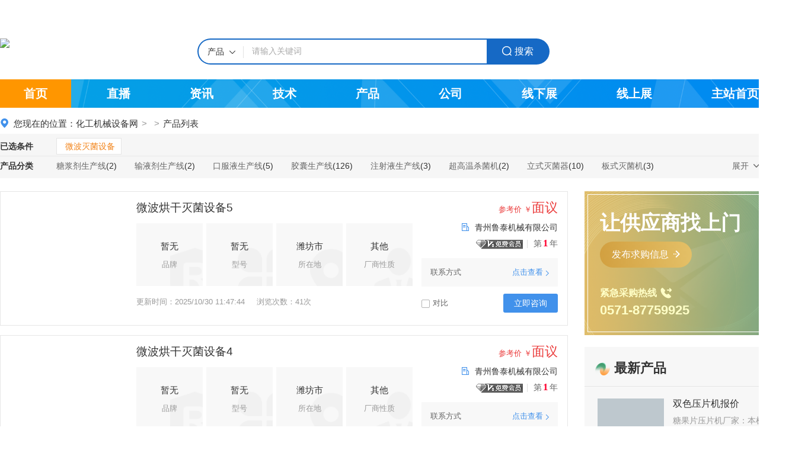

--- FILE ---
content_type: text/html; charset=utf-8
request_url: https://zysb.huajx.com/product/t194/
body_size: 9503
content:
<!DOCTYPE html>
<html lang="en">
<head><meta name="referrer" content="always" />

    <meta charset="utf-8">
	<meta http-equiv="X-UA-Compatible" content="IE=edge,chrome=1" />
	<title>微波灭菌设备-微波灭菌设备价格|型号|厂家-</title>
	<META NAME="Description" CONTENT="为您推荐微波灭菌设备相关产品，其中包括微波灭菌设备价格、微波灭菌设备品牌、微波灭菌设备供应商以及全国各地微波灭菌设备产品行情信息等内容，如果您想了解更多更详细的微波灭菌设备信息，您可以点击产品详情或在线给企业发送留言咨询。" />
	<META NAME="Keywords" CONTENT="微波灭菌设备,微波灭菌设备厂家,微波灭菌设备型号" />
    <link rel="stylesheet" href="https://public.mtnets.com/css/base.css">
	<link rel="stylesheet" href="//at.alicdn.com/t/c/font_1875012_p2k8apesfph.css">
	
	 <link rel="stylesheet" href="/css/products/version/2023/ProductList_blue.css">

	<script language="javascript" src="https://www.hbzhan.com/js/base.js?v=20160421102865"></script>
	<script language="javascript" type="text/javascript" src="https://www.hbzhan.com/js/Send.js"></script>
    <script language="javascript" src="https://www.hbzhan.com/js/dialog.js"></script>
	<script language="javascript" src="https://www.hbzhan.com/js/jquery.min.js"></script>	
	<script type="text/javascript" src="https://www.hbzhan.com/ajax/common.ashx"></script>
    <script type="text/javascript" src="https://www.hbzhan.com/ajax/Industry.Vivian,Industry.ashx"></script>
	<!-- 库 -->
    <script src="https://public.mtnets.com/Plugins/jQuery/1.11.3/jquery.min.js"></script>
    <!-- 引入定义的方法 -->
    <script src="https://public.mtnets.com/Js/Utils/common.js"></script>
	<script type="text/javascript" src="/js/version/2023/search_all.js?v=2024" ></script>
	<script>
var _hmt = _hmt || [];
(function() {
  var hm = document.createElement("script");
  hm.src = "//hm.baidu.com/hm.js?7cfa071240e6d924fea0be6853d51a9c";
  var s = document.getElementsByTagName("script")[0]; 
  s.parentNode.insertBefore(hm, s);
})();
</script>	

    <script>
    function reurl(url){
        location.href=url;
    }
    </script>
    </head>
<body>
    <div class="iframe">
		<iframe src="/default.aspx?include/index/header" allowtransparency="true" width="100%" height="41" scrolling="no" frameborder="0" ></iframe>
	</div>
	
	<div class="top">
		<div class="w">
			<div class="logo">
								<a href="/" target="_blank"><img src="https://img51.huajx.com/6/20240910/638615652825950322491.png"></a>
							</div>
			<div class="searchMain">
				<div class="search">
					<form id="searchForm">
						<div class="searchSelect">
							<div class="selectTop select-top">
								<p>产品</p>
								<i class="ease hbzhan">&#xe609;</i>
							</div>
							<ul class="selectBot select-bot"">
								<li>产品</li>
								<li>供应</li>
								<li>求购</li>
								<li>招标</li>
								<li>资讯</li>
								<li>企讯</li>
								<li>企业</li>
								<li>展会</li>
								<li>技术</li>
								<li>资料</li>
								<li>样本</li>
								<li>品牌</li>
								<li>直播</li>
								<li>视频</li>
								<li>人才</li>
							</ul>
						</div>
						<input type="text" id="keys" name="K" value="请输入关键词" onfocus="this.value = '';" autocomplete="off">
						<button type="submit"><i class="hbzhan">&#xe6d6;</i>搜索</button>
					</form>
					<script>
					searchUrl =  "https://www.huajx.com/gongying/t0_p0/" ;
				</script>
				</div>
			</div>
					</div>
	</div>
	    <div class="nav">
        <div class="main">
            <a href="/" class="focus" target="_blank">首页</a><a href="https://www.huajx.com/video/" target="_blank">直播</a><a href="/news/" target="_blank">资讯</a><a href="/tech/" target="_blank">技术</a><a href="/product/" target="_blank">产品</a><a href="/company/" target="_blank">公司</a><a href="https://www.huajx.com/exhibition/" target="_blank">线下展</a><a href="https://www.huajx.com/expo/" target="_blank">线上展</a><a href="https://www.huajx.com/" target="_blank">主站首页</a>
        </div>
    </div>
  	<div class="location">
		<div class="w">
			<span><i class="hbzhan">&#xe70f;</i>您现在的位置：</span><a href="https://www.huajx.com/" target="_blank">化工机械设备网</a>&gt;<a href="/" target="_blank"></a>&gt;<a href="/product/" target="_blank">产品列表</a>
		</div>
	</div>
	<div class="findtop">
		<div class="w">
			<dl>
				<dt>已选条件</dt>
				<dd>
					<ul class="selectedUl" id="exist"><li class="industryClass">微波灭菌设备</li></ul>
				</dd>
			</dl>
			<dl>
				<dt>产品分类</dt>
				<dd>
					<ul class="otherexi">
										  	<li> <a href="/product/t204/" title="糖浆剂生产线" target="_blank">糖浆剂生产线</a>(2)</li>
			            					  	<li> <a href="/product/t203/" title="输液剂生产线" target="_blank">输液剂生产线</a>(2)</li>
			            					  	<li> <a href="/product/t202/" title="口服液生产线" target="_blank">口服液生产线</a>(5)</li>
			            					  	<li> <a href="/product/t201/" title="胶囊生产线" target="_blank">胶囊生产线</a>(126)</li>
			            					  	<li> <a href="/product/t200/" title="注射液生产线" target="_blank">注射液生产线</a>(3)</li>
			            					  	<li> <a href="/product/t199/" title="超高温杀菌机" target="_blank">超高温杀菌机</a>(2)</li>
			            					  	<li> <a href="/product/t198/" title="立式灭菌器" target="_blank">立式灭菌器</a>(10)</li>
			            					  	<li> <a href="/product/t197/" title="板式灭菌机" target="_blank">板式灭菌机</a>(3)</li>
			            					  	<li> <a href="/product/t196/" title="高压灭菌设备" target="_blank">高压灭菌设备</a>(3)</li>
			            					  	<li> <a href="/product/t195/" title="臭氧灭菌机" target="_blank">臭氧灭菌机</a>(5)</li>
			            					  	<li> <a href="/product/t193/" title="环氧乙烷灭菌设备" target="_blank">环氧乙烷灭菌设备</a>(1)</li>
			            					  	<li> <a href="/product/t192/" title="紫外线消毒设备" target="_blank">紫外线消毒设备</a>(2)</li>
			            					  	<li> <a href="/product/t191/" title="杀菌机" target="_blank">杀菌机</a>(38)</li>
			            					  	<li> <a href="/product/t190/" title="灭菌器" target="_blank">灭菌器</a>(23)</li>
			            					  	<li> <a href="/product/t174/" title="制剂设备" target="_blank">制剂设备</a>(22)</li>
			            					  	<li> <a href="/product/t173/" title="杀菌设备" target="_blank">杀菌设备</a>(68)</li>
			            					  	<li> <a href="/product/t172/" title="压片机" target="_blank">压片机</a>(3641)</li>
			            					  	<li> <a href="/product/t171/" title="制粒机" target="_blank">制粒机</a>(4088)</li>
			            					  	<li> <a href="/product/t142/" title="二手硫化机" target="_blank">二手硫化机</a>(4)</li>
			            					  	<li> <a href="/product/t141/" title="液压硫化机" target="_blank">液压硫化机</a>(3)</li>
			                					<br class="clear">
					</ul>
				</dd>
				<a class="more">展开<i></i></a>
			</dl>
		</div>
	</div>
	<div class="main">
		<div class="w">
			<div class="right">
				<div class="fbqg-box">
					<div class="item">
						<div class="title">让供应商找上门</div>
						<div class="button"><a href="https://www.huajx.com/offer/fbqg.html"  target="_blank">发布求购信息<i class="hbzhan">&#xe965;</i></a></div>
						<div class="tel">
							<p>紧急采购热线<i class="hbzhan">&#xe749;</i></p>
							<b>0571-87759925</b>
						</div>
					</div>
				</div>
				<div class="item-box">
					<div class="public-title">
						<p><i></i>最新产品</p>
						<a href="/product/" class="more"  target="_blank">更多</a>
					</div>
					<div class="new-products">
						<ul>
													<li>
								<div class="image"><a href="/product/4956821.html" title="双色压片机报价" target="_blank">
								<img src="https://img48.huajx.com/mt0008/1b2e1c1f731641a0b918ed3f306930cfdac4adef6cc8558e1191f4224eb75b37514f0a052541df9b.jpg" alt="双色压片机报价"></a></div>
								<div class="text">
									<p><a href="/product/4956821.html" title="双色压片机报价" target="_blank">双色压片机报价</a></p>
									<div class="content">糖果片压片机厂家：本机是一种双压式自动旋</div>
									<div class="price">
										<span>型号：ZP37D</span><b><i>￥</i>面议</b>
									</div>
								</div>
							</li>
													<li>
								<div class="image"><a href="/product/4939133.html" title="预压旋转式压片机" target="_blank">
								<img src="https://img48.huajx.com/mt0008/1b2e1c1f731641a01c3d89243018912bf6e0357971ebcb34cff0d951eb5fbc87ab461986fc792eca.jpg" alt="预压旋转式压片机"></a></div>
								<div class="text">
									<p><a href="/product/4939133.html" title="预压旋转式压片机" target="_blank">预压旋转式压片机</a></p>
									<div class="content">ZP55高速旋转式压片机系列是一种双压式高速</div>
									<div class="price">
										<span>型号：暂无</span><b><i>￥</i>面议</b>
									</div>
								</div>
							</li>
													<li>
								<div class="image"><a href="/product/4943912.html" title="实验型湿法制粒机公司" target="_blank">
								<img src="https://img77.huajx.com/mt0008/53be32d69316d69995922b77ea4201e36b12197dcf8fc31390b73fc9630115216026966b6c26c6f2.png" alt="实验型湿法制粒机公司"></a></div>
								<div class="text">
									<p><a href="/product/4943912.html" title="实验型湿法制粒机公司" target="_blank">实验型湿法制粒机公司</a></p>
									<div class="content">多功能湿法制粒机：粉体物料与粘合剂在圆筒</div>
									<div class="price">
										<span>型号：暂无</span><b><i>￥</i>面议</b>
									</div>
								</div>
							</li>
													<li>
								<div class="image"><a href="/product/4716841.html" title="旋转制粒机价格" target="_blank">
								<img src="https://img66.huajx.com/66dabcda8ca7909d8fb1410a3f90c1da0cf001d548684ea09e9ce95073bc7d702c7dc3791427b38e.jpg" alt="旋转制粒机价格"></a></div>
								<div class="text">
									<p><a href="/product/4716841.html" title="旋转制粒机价格" target="_blank">旋转制粒机价格</a></p>
									<div class="content">旋转制粒机凡与物料接触部分均采用不锈钢制</div>
									<div class="price">
										<span>型号：ZLB</span><b><i>￥</i>面议</b>
									</div>
								</div>
							</li>
													<li>
								<div class="image"><a href="/product/4540002.html" title="JLR-50型软胶囊生产线供应商" target="_blank">
								<img src="https://img68.huajx.com/mt0008/0497b4e3566c14206c2c735df9153f5f148a99b96efebbb5eb7513c8eb288a7b29bf228d2a76505e.png" alt="JLR-50型软胶囊生产线供应商"></a></div>
								<div class="text">
									<p><a href="/product/4540002.html" title="JLR-50型软胶囊生产线供应商" target="_blank">JLR-50型软胶囊生产线供应</a></p>
									<div class="content">自动软胶囊生产线主机（制丸系统）（含制冷</div>
									<div class="price">
										<span>型号：JLR-50型</span><b><i>￥</i>面议</b>
									</div>
								</div>
							</li>
													<li>
								<div class="image"><a href="/product/4560189.html" title="生产型高密闭干法制粒机价格" target="_blank">
								<img src="https://img42.huajx.com/74a34d6b99a3c73246bf5a23a6543b812b4c254840777de499304faf58a82ff0e54c81185411fdeb.jpg" alt="生产型高密闭干法制粒机价格"></a></div>
								<div class="text">
									<p><a href="/product/4560189.html" title="生产型高密闭干法制粒机价格" target="_blank">生产型高密闭干法制粒机价</a></p>
									<div class="content">干法制粒广泛应用于制药、食品、化工等行业</div>
									<div class="price">
										<span>型号：?GZL系列</span><b><i>￥</i>面议</b>
									</div>
								</div>
							</li>
													<li>
								<div class="image"><a href="/product/4565167.html" title="小型单冲压片机报价" target="_blank">
								<img src="https://img64.huajx.com/mt0008/9df95e9989903b9b1a2bdfc11042ed16248867ce1deeea26a20759d70951a074c36ad82e13768841.jpg" alt="小型单冲压片机报价"></a></div>
								<div class="text">
									<p><a href="/product/4565167.html" title="小型单冲压片机报价" target="_blank">小型单冲压片机报价</a></p>
									<div class="content">大型旋转压片机  27冲   新款 实行机电一体</div>
									<div class="price">
										<span>型号：ZP-27D</span><b><i>￥</i>面议</b>
									</div>
								</div>
							</li>
													<li>
								<div class="image"><a href="/product/4558733.html" title="GZL200干法制粒机设备报价" target="_blank">
								<img src="https://img43.huajx.com/74a34d6b99a3c73246bf5a23a6543b812b4c254840777de434c48e74fbb25ef6aa36eaccb2950328.jpg" alt="GZL200干法制粒机设备报价"></a></div>
								<div class="text">
									<p><a href="/product/4558733.html" title="GZL200干法制粒机设备报价" target="_blank">GZL200干法制粒机设备报价</a></p>
									<div class="content">全密闭式干法制粒系统是我公司的主导产品之</div>
									<div class="price">
										<span>型号：暂无</span><b><i>￥</i>面议</b>
									</div>
								</div>
							</li>
													<li>
								<div class="image"><a href="/product/4726886.html" title="药用干法制粒机系统多少钱" target="_blank">
								<img src="https://img41.huajx.com/74a34d6b99a3c73246bf5a23a6543b812b4c254840777de46faf7bb761e9a1356eed42f9025c2d7f.jpg" alt="药用干法制粒机系统多少钱"></a></div>
								<div class="text">
									<p><a href="/product/4726886.html" title="药用干法制粒机系统多少钱" target="_blank">药用干法制粒机系统多少钱</a></p>
									<div class="content">该机是在吸收进口机型的基础上结合本国国情</div>
									<div class="price">
										<span>型号：GYC系列</span><b><i>￥</i>面议</b>
									</div>
								</div>
							</li>
													<li>
								<div class="image"><a href="/product/4748853.html" title="旋转式压片机供应商" target="_blank">
								<img src="https://img48.huajx.com/66dabcda8ca7909d53c898aaff6ad26a9a0904814a128a4eb87dfba099774241552fa2c980bd3fbe.jpg" alt="旋转式压片机供应商"></a></div>
								<div class="text">
									<p><a href="/product/4748853.html" title="旋转式压片机供应商" target="_blank">旋转式压片机供应商</a></p>
									<div class="content">小型旋转式压片机有XYP -5、XYP -7、XYP -9</div>
									<div class="price">
										<span>型号：暂无</span><b><i>￥</i>面议</b>
									</div>
								</div>
							</li>
													<li>
								<div class="image"><a href="/product/4956502.html" title="双色压片机多少钱" target="_blank">
								<img src="https://img48.huajx.com/mt0008/1b2e1c1f731641a0b918ed3f306930cfdac4adef6cc8558e1191f4224eb75b37514f0a052541df9b.jpg" alt="双色压片机多少钱"></a></div>
								<div class="text">
									<p><a href="/product/4956502.html" title="双色压片机多少钱" target="_blank">双色压片机多少钱</a></p>
									<div class="content">糖果片压片机厂家：本机是一种双压式自动旋</div>
									<div class="price">
										<span>型号：ZP37D</span><b><i>￥</i>面议</b>
									</div>
								</div>
							</li>
													<li>
								<div class="image"><a href="/product/4938859.html" title="双色旋转式压片机供应商" target="_blank">
								<img src="https://img48.huajx.com/mt0008/1b2e1c1f731641a01c3d89243018912bf6e0357971ebcb34cff0d951eb5fbc87ab461986fc792eca.jpg" alt="双色旋转式压片机供应商"></a></div>
								<div class="text">
									<p><a href="/product/4938859.html" title="双色旋转式压片机供应商" target="_blank">双色旋转式压片机供应商</a></p>
									<div class="content">ZP55高速旋转式压片机系列是一种双压式高速</div>
									<div class="price">
										<span>型号：暂无</span><b><i>￥</i>面议</b>
									</div>
								</div>
							</li>
													<li>
								<div class="image"><a href="/product/4917603.html" title="制药业用高效过滤器检漏设备发生器产品特征" target="_blank">
								<img src="https://img60.huajx.com/mt0003/5300461ad746faf75cf0ce5967d5ad58dcde92d9f7d67d4f9d50e11c9106b8a2e051706f5aed430e.jpg" alt="制药业用高效过滤器检漏设备发生器产品特征"></a></div>
								<div class="text">
									<p><a href="/product/4917603.html" title="制药业用高效过滤器检漏设备发生器产品特征" target="_blank">制药业用高效过滤器检漏设</a></p>
									<div class="content">GTI高效过滤器检漏设备发生器3990-03，3990</div>
									<div class="price">
										<span>型号：暂无</span><b><i>￥</i>面议</b>
									</div>
								</div>
							</li>
													<li>
								<div class="image"><a href="/product/4943102.html" title="实验型湿法制粒机厂家" target="_blank">
								<img src="https://img78.huajx.com/mt0008/53be32d69316d69995922b77ea4201e34498b99405f61b71dc766947af0ba2e9290b0b6f2e0cac5b.png" alt="实验型湿法制粒机厂家"></a></div>
								<div class="text">
									<p><a href="/product/4943102.html" title="实验型湿法制粒机厂家" target="_blank">实验型湿法制粒机厂家</a></p>
									<div class="content">多功能湿法制粒机：粉体物料与粘合剂在圆筒</div>
									<div class="price">
										<span>型号：暂无</span><b><i>￥</i>面议</b>
									</div>
								</div>
							</li>
													<li>
								<div class="image"><a href="/product/4715902.html" title="旋转制粒机公司" target="_blank">
								<img src="https://img66.huajx.com/66dabcda8ca7909d8fb1410a3f90c1da0cf001d548684ea09e9ce95073bc7d702c7dc3791427b38e.jpg" alt="旋转制粒机公司"></a></div>
								<div class="text">
									<p><a href="/product/4715902.html" title="旋转制粒机公司" target="_blank">旋转制粒机公司</a></p>
									<div class="content">旋转制粒机凡与物料接触部分均采用不锈钢制</div>
									<div class="price">
										<span>型号：ZLB</span><b><i>￥</i>面议</b>
									</div>
								</div>
							</li>
													<li>
								<div class="image"><a href="/product/4778088.html" title="JLR-50型软胶囊生产线批发" target="_blank">
								<img src="https://img68.huajx.com/mt0008/0497b4e3566c14206c2c735df9153f5f148a99b96efebbb5eb7513c8eb288a7b29bf228d2a76505e.png" alt="JLR-50型软胶囊生产线批发"></a></div>
								<div class="text">
									<p><a href="/product/4778088.html" title="JLR-50型软胶囊生产线批发" target="_blank">JLR-50型软胶囊生产线批发</a></p>
									<div class="content">自动软胶囊生产线主机（制丸系统）（含制冷</div>
									<div class="price">
										<span>型号：JLR-50型</span><b><i>￥</i>面议</b>
									</div>
								</div>
							</li>
													<li>
								<div class="image"><a href="/product/4769453.html" title="小型单冲压片机多少钱" target="_blank">
								<img src="https://img64.huajx.com/mt0008/9df95e9989903b9b1a2bdfc11042ed16406fd8d4780db84ca217fc423204108545f991554f215a4a.jpg" alt="小型单冲压片机多少钱"></a></div>
								<div class="text">
									<p><a href="/product/4769453.html" title="小型单冲压片机多少钱" target="_blank">小型单冲压片机多少钱</a></p>
									<div class="content">大型旋转压片机  27冲   新款 实行机电一体</div>
									<div class="price">
										<span>型号：ZP-27D</span><b><i>￥</i>面议</b>
									</div>
								</div>
							</li>
													
							
						</ul>
					</div>
				</div>
			</div>
			<div class="left">
				<div class="product-list">
					<ul>
											<li>
							<div class="image">
								<a href="/product/5450504.html" title="微波烘干灭菌设备5" target="_blank">
								<img src="https://img77.huajx.com/Thumb/5eceadd4559dcfd204043b8a4c2f033606d940af9f7de18f5eb505c4554cf36b9cc5a23017ef089f.jpg" alt=""></a>
							</div>
							<div class="text">
								<div class="text-left">
									<div class="name">										
										<a href="/product/5450504.html" title="微波烘干灭菌设备5" target="_blank">
										微波烘干灭菌设备5
										</a>
									</div>
									<div class="message">
										<div class="data-box brand">
											<div class="item">
												<p>暂无</p>
												<span>品牌</span>
											</div>
										</div>
										<div class="data-box type">
											<div class="item">
												<p>暂无</p>
												<span>型号</span>
											</div>
										</div>
										<div class="data-box city">
											<div class="item">
												<p>潍坊市</p>
												<span>所在地</span>
											</div>
										</div>
										<div class="data-box factory">
											<div class="item">
												<p>
												其他</p>
												<span>厂商性质</span>
											</div>
										</div>
									</div>
									<div class="update">
										<span>更新时间：2025/10/30 11:47:44</span><span>浏览次数：41次</span>
									</div>
								</div>
								<div class="text-right">
									<div class="price">参考价 ￥<b>面议</b></div>
									<div class="company">			<a href="https://www.huajx.com/st93390/" target="_blank" >
		 <i class="hbzhan">&#xe74a;</i> 青州鲁泰机械有限公司 </a></div>
									<div class="vip">
									                                                                                                                                                                                                                                                                                                                                                                                                                                                                                                                                                                                                                                                                                    			<b class="free"></b>																		
										<span>第<font>1</font>年</span>
										
									</div>
																		<div class="contact" id="chakan5450504">
										联系方式<a href="javascript:" onclick="GetTel('5450504');SetClickNumber('93390');">点击查看<i class="hbzhan">&#xe7ff;</i></a>
									</div>
									<div id="cha5450504" style="display:none;" class="phone">
									<span><i><img src="https://www.hbzhan.com/images/product/icon1.png" alt=""></i><b>联系电话</b></span>
									</div>
																		
									<div class="contrast">
									                                                										<a href="javascript:void(0);" id="complareBtn5450504" data-pro="5450504,微波烘干灭菌设备5,https://img77.huajx.com/5eceadd4559dcfd204043b8a4c2f033606d940af9f7de18f5eb505c4554cf36b9cc5a23017ef089f.jpg,https://www.huajx.com/chanpin/5450504.html,2285" href="javascript:void(0);" class="duibi"><i></i>对比</a>
										
										
										
										<a class="call" href="javascript:void(0)"  onclick="showInquiryNews2022('93390','5450504','微波烘干灭菌设备5','1')" target="_self">立即咨询</a>
										
									</div>
								</div>
							</div>
						</li>
											<li>
							<div class="image">
								<a href="/product/5450503.html" title="微波烘干灭菌设备4" target="_blank">
								<img src="https://img79.huajx.com/Thumb/5eceadd4559dcfd204043b8a4c2f033606d940af9f7de18f16b6f4b01d2ae6b5ac7eb5b3fc7f70c2.jpg" alt=""></a>
							</div>
							<div class="text">
								<div class="text-left">
									<div class="name">										
										<a href="/product/5450503.html" title="微波烘干灭菌设备4" target="_blank">
										微波烘干灭菌设备4
										</a>
									</div>
									<div class="message">
										<div class="data-box brand">
											<div class="item">
												<p>暂无</p>
												<span>品牌</span>
											</div>
										</div>
										<div class="data-box type">
											<div class="item">
												<p>暂无</p>
												<span>型号</span>
											</div>
										</div>
										<div class="data-box city">
											<div class="item">
												<p>潍坊市</p>
												<span>所在地</span>
											</div>
										</div>
										<div class="data-box factory">
											<div class="item">
												<p>
												其他</p>
												<span>厂商性质</span>
											</div>
										</div>
									</div>
									<div class="update">
										<span>更新时间：2025/10/30 11:46:29</span><span>浏览次数：23次</span>
									</div>
								</div>
								<div class="text-right">
									<div class="price">参考价 ￥<b>面议</b></div>
									<div class="company">			<a href="https://www.huajx.com/st93390/" target="_blank" >
		 <i class="hbzhan">&#xe74a;</i> 青州鲁泰机械有限公司 </a></div>
									<div class="vip">
									                                                                                                                                                                                                                                                                                                                                                                                                                                                                                                                                                                                                                                                                                    			<b class="free"></b>																		
										<span>第<font>1</font>年</span>
										
									</div>
																		<div class="contact" id="chakan5450503">
										联系方式<a href="javascript:" onclick="GetTel('5450503');SetClickNumber('93390');">点击查看<i class="hbzhan">&#xe7ff;</i></a>
									</div>
									<div id="cha5450503" style="display:none;" class="phone">
									<span><i><img src="https://www.hbzhan.com/images/product/icon1.png" alt=""></i><b>联系电话</b></span>
									</div>
																		
									<div class="contrast">
									                                                										<a href="javascript:void(0);" id="complareBtn5450503" data-pro="5450503,微波烘干灭菌设备4,https://img79.huajx.com/5eceadd4559dcfd204043b8a4c2f033606d940af9f7de18f16b6f4b01d2ae6b5ac7eb5b3fc7f70c2.jpg,https://www.huajx.com/chanpin/5450503.html,2285" href="javascript:void(0);" class="duibi"><i></i>对比</a>
										
										
										
										<a class="call" href="javascript:void(0)"  onclick="showInquiryNews2022('93390','5450503','微波烘干灭菌设备4','1')" target="_self">立即咨询</a>
										
									</div>
								</div>
							</div>
						</li>
											<li>
							<div class="image">
								<a href="/product/5450501.html" title="微波烘干灭菌设备3" target="_blank">
								<img src="https://img78.huajx.com/Thumb/5eceadd4559dcfd204043b8a4c2f033606d940af9f7de18f99f5cf6c3852e8b60505f04e9474f582.jpg" alt=""></a>
							</div>
							<div class="text">
								<div class="text-left">
									<div class="name">										
										<a href="/product/5450501.html" title="微波烘干灭菌设备3" target="_blank">
										微波烘干灭菌设备3
										</a>
									</div>
									<div class="message">
										<div class="data-box brand">
											<div class="item">
												<p>暂无</p>
												<span>品牌</span>
											</div>
										</div>
										<div class="data-box type">
											<div class="item">
												<p>暂无</p>
												<span>型号</span>
											</div>
										</div>
										<div class="data-box city">
											<div class="item">
												<p>潍坊市</p>
												<span>所在地</span>
											</div>
										</div>
										<div class="data-box factory">
											<div class="item">
												<p>
												其他</p>
												<span>厂商性质</span>
											</div>
										</div>
									</div>
									<div class="update">
										<span>更新时间：2025/10/30 11:45:18</span><span>浏览次数：18次</span>
									</div>
								</div>
								<div class="text-right">
									<div class="price">参考价 ￥<b>面议</b></div>
									<div class="company">			<a href="https://www.huajx.com/st93390/" target="_blank" >
		 <i class="hbzhan">&#xe74a;</i> 青州鲁泰机械有限公司 </a></div>
									<div class="vip">
									                                                                                                                                                                                                                                                                                                                                                                                                                                                                                                                                                                                                                                                                                    			<b class="free"></b>																		
										<span>第<font>1</font>年</span>
										
									</div>
																		<div class="contact" id="chakan5450501">
										联系方式<a href="javascript:" onclick="GetTel('5450501');SetClickNumber('93390');">点击查看<i class="hbzhan">&#xe7ff;</i></a>
									</div>
									<div id="cha5450501" style="display:none;" class="phone">
									<span><i><img src="https://www.hbzhan.com/images/product/icon1.png" alt=""></i><b>联系电话</b></span>
									</div>
																		
									<div class="contrast">
									                                                										<a href="javascript:void(0);" id="complareBtn5450501" data-pro="5450501,微波烘干灭菌设备3,https://img78.huajx.com/5eceadd4559dcfd204043b8a4c2f033606d940af9f7de18f99f5cf6c3852e8b60505f04e9474f582.jpg,https://www.huajx.com/chanpin/5450501.html,2285" href="javascript:void(0);" class="duibi"><i></i>对比</a>
										
										
										
										<a class="call" href="javascript:void(0)"  onclick="showInquiryNews2022('93390','5450501','微波烘干灭菌设备3','1')" target="_self">立即咨询</a>
										
									</div>
								</div>
							</div>
						</li>
											<li>
							<div class="image">
								<a href="/product/4062894.html" title="微波制药灭菌设备" target="_blank">
								<img src="https://img79.huajx.com/Thumb/5eceadd4559dcfd23b3851e44dade6eb171569390ed0a3b62fcdbd58b6f4a89f71d583b4f93bf0fa.jpg" alt=""></a>
							</div>
							<div class="text">
								<div class="text-left">
									<div class="name">										
										<a href="/product/4062894.html" title="微波制药灭菌设备" target="_blank">
										微波制药灭菌设备
										</a>
									</div>
									<div class="message">
										<div class="data-box brand">
											<div class="item">
												<p>暂无</p>
												<span>品牌</span>
											</div>
										</div>
										<div class="data-box type">
											<div class="item">
												<p>暂无</p>
												<span>型号</span>
											</div>
										</div>
										<div class="data-box city">
											<div class="item">
												<p>广州市</p>
												<span>所在地</span>
											</div>
										</div>
										<div class="data-box factory">
											<div class="item">
												<p>
												其他</p>
												<span>厂商性质</span>
											</div>
										</div>
									</div>
									<div class="update">
										<span>更新时间：2024/12/9 10:35:06</span><span>浏览次数：195次</span>
									</div>
								</div>
								<div class="text-right">
									<div class="price">参考价 ￥<b>面议</b></div>
									<div class="company">			<a href="https://www.huajx.com/st85482/" target="_blank" >
		 <i class="hbzhan">&#xe74a;</i> 广州万程微波设备有限公司 </a></div>
									<div class="vip">
									                                                                                                                                                                                                                                                                                                                                                                                                                                                                                                                                                                                                                                                                                    			<b class="free"></b>																		
										<span>第<font>1</font>年</span>
										
									</div>
																		<div class="contact" id="chakan4062894">
										联系方式<a href="javascript:" onclick="GetTel('4062894');SetClickNumber('85482');">点击查看<i class="hbzhan">&#xe7ff;</i></a>
									</div>
									<div id="cha4062894" style="display:none;" class="phone">
									<span><i><img src="https://www.hbzhan.com/images/product/icon1.png" alt=""></i><b>联系电话</b></span>
									</div>
																		
									<div class="contrast">
									                                                										<a href="javascript:void(0);" id="complareBtn4062894" data-pro="4062894,微波制药灭菌设备,https://img79.huajx.com/5eceadd4559dcfd23b3851e44dade6eb171569390ed0a3b62fcdbd58b6f4a89f71d583b4f93bf0fa.jpg,https://www.huajx.com/chanpin/4062894.html,2285" href="javascript:void(0);" class="duibi"><i></i>对比</a>
										
										
										
										<a class="call" href="javascript:void(0)"  onclick="showInquiryNews2022('85482','4062894','微波制药灭菌设备','1')" target="_self">立即咨询</a>
										
									</div>
								</div>
							</div>
						</li>
											<li>
							<div class="image">
								<a href="/product/4285446.html" title="厂家直蔬菜瓜果类烘干机干燥灭菌设备" target="_blank">
								<img src="https://img61.huajx.com/Thumb/aff6d13c7814f8b63bc46d4849e26d8954b04eae3be7b79f0025238d7502b43a5448de3c9988abb8.jpg" alt=""></a>
							</div>
							<div class="text">
								<div class="text-left">
									<div class="name">										
										<a href="/product/4285446.html" title="厂家直蔬菜瓜果类烘干机干燥灭菌设备" target="_blank">
										厂家直蔬菜瓜果类烘干机干燥灭菌设备
										</a>
									</div>
									<div class="message">
										<div class="data-box brand">
											<div class="item">
												<p>其他品牌</p>
												<span>品牌</span>
											</div>
										</div>
										<div class="data-box type">
											<div class="item">
												<p>20KW</p>
												<span>型号</span>
											</div>
										</div>
										<div class="data-box city">
											<div class="item">
												<p>济南市</p>
												<span>所在地</span>
											</div>
										</div>
										<div class="data-box factory">
											<div class="item">
												<p>
												生产厂家</p>
												<span>厂商性质</span>
											</div>
										</div>
									</div>
									<div class="update">
										<span>更新时间：2023/5/20 13:45:19</span><span>浏览次数：325次</span>
									</div>
								</div>
								<div class="text-right">
									<div class="price">参考价 ￥<b>31000</b></div>
									<div class="company">			<a href="https://www.huajx.com/st78103/" target="_blank" >
		 <i class="hbzhan">&#xe74a;</i> 山东瑞晨微波设备有限公司 </a></div>
									<div class="vip">
									                                                                                                                                                                                                                                                                                                                                                                                                                                                                                                                                                                                                                                                                        <b class="free"></b>            																					
										<span>第<font>4</font>年</span>
										
									</div>
																		<div class="contact" id="chakan4285446">
										联系方式<a href="javascript:" onclick="GetTel('4285446');SetClickNumber('78103');">点击查看<i class="hbzhan">&#xe7ff;</i></a>
									</div>
									<div id="cha4285446" style="display:none;" class="phone">
									<span><i><img src="https://www.hbzhan.com/images/product/icon1.png" alt=""></i><b>联系电话</b></span>
									</div>
																		
									<div class="contrast">
									                                                										<a href="javascript:void(0);" id="complareBtn4285446" data-pro="4285446,厂家直蔬菜瓜果类烘干机干燥灭菌设备,https://img61.huajx.com/aff6d13c7814f8b63bc46d4849e26d8954b04eae3be7b79f0025238d7502b43a5448de3c9988abb8.jpg,https://www.huajx.com/chanpin/4285446.html,2285" href="javascript:void(0);" class="duibi"><i></i>对比</a>
										
										
										
										<a class="call" href="javascript:void(0)"  onclick="showInquiryNews2022('78103','4285446','厂家直蔬菜瓜果类烘干机干燥灭菌设备','1')" target="_self">立即咨询</a>
										
									</div>
								</div>
							</div>
						</li>
											<li>
							<div class="image">
								<a href="/product/4270299.html" title="带式蔬菜瓜果类烘干机干燥灭菌设备瑞晨" target="_blank">
								<img src="https://img61.huajx.com/Thumb/aff6d13c7814f8b63bc46d4849e26d8954b04eae3be7b79f0025238d7502b43a5448de3c9988abb8.jpg" alt=""></a>
							</div>
							<div class="text">
								<div class="text-left">
									<div class="name">										
										<a href="/product/4270299.html" title="带式蔬菜瓜果类烘干机干燥灭菌设备瑞晨" target="_blank">
										带式蔬菜瓜果类烘干机干燥灭菌设备瑞晨
										</a>
									</div>
									<div class="message">
										<div class="data-box brand">
											<div class="item">
												<p>其他品牌</p>
												<span>品牌</span>
											</div>
										</div>
										<div class="data-box type">
											<div class="item">
												<p>20KW</p>
												<span>型号</span>
											</div>
										</div>
										<div class="data-box city">
											<div class="item">
												<p>济南市</p>
												<span>所在地</span>
											</div>
										</div>
										<div class="data-box factory">
											<div class="item">
												<p>
												生产厂家</p>
												<span>厂商性质</span>
											</div>
										</div>
									</div>
									<div class="update">
										<span>更新时间：2023/5/9 10:38:21</span><span>浏览次数：245次</span>
									</div>
								</div>
								<div class="text-right">
									<div class="price">参考价 ￥<b>31000</b></div>
									<div class="company">			<a href="https://www.huajx.com/st78103/" target="_blank" >
		 <i class="hbzhan">&#xe74a;</i> 山东瑞晨微波设备有限公司 </a></div>
									<div class="vip">
									                                                                                                                                                                                                                                                                                                                                                                                                                                                                                                                                                                                                                                                                        <b class="free"></b>            																					
										<span>第<font>4</font>年</span>
										
									</div>
																		<div class="contact" id="chakan4270299">
										联系方式<a href="javascript:" onclick="GetTel('4270299');SetClickNumber('78103');">点击查看<i class="hbzhan">&#xe7ff;</i></a>
									</div>
									<div id="cha4270299" style="display:none;" class="phone">
									<span><i><img src="https://www.hbzhan.com/images/product/icon1.png" alt=""></i><b>联系电话</b></span>
									</div>
																		
									<div class="contrast">
									                                                										<a href="javascript:void(0);" id="complareBtn4270299" data-pro="4270299,带式蔬菜瓜果类烘干机干燥灭菌设备瑞晨,https://img61.huajx.com/aff6d13c7814f8b63bc46d4849e26d8954b04eae3be7b79f0025238d7502b43a5448de3c9988abb8.jpg,https://www.huajx.com/chanpin/4270299.html,2285" href="javascript:void(0);" class="duibi"><i></i>对比</a>
										
										
										
										<a class="call" href="javascript:void(0)"  onclick="showInquiryNews2022('78103','4270299','带式蔬菜瓜果类烘干机干燥灭菌设备瑞晨','1')" target="_self">立即咨询</a>
										
									</div>
								</div>
							</div>
						</li>
											<li>
							<div class="image">
								<a href="/product/4260428.html" title="定制蔬菜瓜果类烘干机干燥灭菌设备瑞晨" target="_blank">
								<img src="https://img61.huajx.com/Thumb/aff6d13c7814f8b63bc46d4849e26d8954b04eae3be7b79f0025238d7502b43a5448de3c9988abb8.jpg" alt=""></a>
							</div>
							<div class="text">
								<div class="text-left">
									<div class="name">										
										<a href="/product/4260428.html" title="定制蔬菜瓜果类烘干机干燥灭菌设备瑞晨" target="_blank">
										定制蔬菜瓜果类烘干机干燥灭菌设备瑞晨
										</a>
									</div>
									<div class="message">
										<div class="data-box brand">
											<div class="item">
												<p>其他品牌</p>
												<span>品牌</span>
											</div>
										</div>
										<div class="data-box type">
											<div class="item">
												<p>20KW</p>
												<span>型号</span>
											</div>
										</div>
										<div class="data-box city">
											<div class="item">
												<p>济南市</p>
												<span>所在地</span>
											</div>
										</div>
										<div class="data-box factory">
											<div class="item">
												<p>
												生产厂家</p>
												<span>厂商性质</span>
											</div>
										</div>
									</div>
									<div class="update">
										<span>更新时间：2023/5/5 8:33:15</span><span>浏览次数：228次</span>
									</div>
								</div>
								<div class="text-right">
									<div class="price">参考价 ￥<b>31000</b></div>
									<div class="company">			<a href="https://www.huajx.com/st78103/" target="_blank" >
		 <i class="hbzhan">&#xe74a;</i> 山东瑞晨微波设备有限公司 </a></div>
									<div class="vip">
									                                                                                                                                                                                                                                                                                                                                                                                                                                                                                                                                                                                                                                                                        <b class="free"></b>            																					
										<span>第<font>4</font>年</span>
										
									</div>
																		<div class="contact" id="chakan4260428">
										联系方式<a href="javascript:" onclick="GetTel('4260428');SetClickNumber('78103');">点击查看<i class="hbzhan">&#xe7ff;</i></a>
									</div>
									<div id="cha4260428" style="display:none;" class="phone">
									<span><i><img src="https://www.hbzhan.com/images/product/icon1.png" alt=""></i><b>联系电话</b></span>
									</div>
																		
									<div class="contrast">
									                                                										<a href="javascript:void(0);" id="complareBtn4260428" data-pro="4260428,定制蔬菜瓜果类烘干机干燥灭菌设备瑞晨,https://img61.huajx.com/aff6d13c7814f8b63bc46d4849e26d8954b04eae3be7b79f0025238d7502b43a5448de3c9988abb8.jpg,https://www.huajx.com/chanpin/4260428.html,2285" href="javascript:void(0);" class="duibi"><i></i>对比</a>
										
										
										
										<a class="call" href="javascript:void(0)"  onclick="showInquiryNews2022('78103','4260428','定制蔬菜瓜果类烘干机干燥灭菌设备瑞晨','1')" target="_self">立即咨询</a>
										
									</div>
								</div>
							</div>
						</li>
											<li>
							<div class="image">
								<a href="/product/10616.html" title="小型微波连续式微波干燥灭菌机" target="_blank">
								<img src="https://img42.huajx.com/Thumb/2/2008/chemmach006419100822144.jpg" alt=""></a>
							</div>
							<div class="text">
								<div class="text-left">
									<div class="name">										
										<a href="/product/10616.html" title="小型微波连续式微波干燥灭菌机" target="_blank">
										小型微波连续式微波干燥灭菌机
										</a>
									</div>
									<div class="message">
										<div class="data-box brand">
											<div class="item">
												<p>暂无</p>
												<span>品牌</span>
											</div>
										</div>
										<div class="data-box type">
											<div class="item">
												<p>WMG3W</p>
												<span>型号</span>
											</div>
										</div>
										<div class="data-box city">
											<div class="item">
												<p>暂无</p>
												<span>所在地</span>
											</div>
										</div>
										<div class="data-box factory">
											<div class="item">
												<p>
												经销商</p>
												<span>厂商性质</span>
											</div>
										</div>
									</div>
									<div class="update">
										<span>更新时间：2018/2/18 18:35:33</span><span>浏览次数：960次</span>
									</div>
								</div>
								<div class="text-right">
									<div class="price">参考价 ￥<b>面议</b></div>
									<div class="company">			<a href="https://www.huajx.com/st144/" target="_blank" >
		 <i class="hbzhan">&#xe74a;</i> 深圳市华圆科技有限责任公司 </a></div>
									<div class="vip">
									                                                                                                                                                                                                                                                                                                                                                                                                                                                                                                                                                                                                                                                                        <b class="free"></b>            																					
										<span>第<font>21</font>年</span>
										
									</div>
																		<div class="contact" id="chakan10616">
										联系方式<a href="javascript:" onclick="GetTel('10616');SetClickNumber('144');">点击查看<i class="hbzhan">&#xe7ff;</i></a>
									</div>
									<div id="cha10616" style="display:none;" class="phone">
									<span><i><img src="https://www.hbzhan.com/images/product/icon1.png" alt=""></i><b>联系电话</b></span>
									</div>
																		
									<div class="contrast">
									                                                										<a href="javascript:void(0);" id="complareBtn10616" data-pro="10616,小型微波连续式微波干燥灭菌机,https://img42.huajx.com/2/2008/chemmach006419100822144.jpg,https://www.huajx.com/chanpin/10616.html,2285" href="javascript:void(0);" class="duibi"><i></i>对比</a>
										
										
										
										<a class="call" href="javascript:void(0)"  onclick="showInquiryNews2022('144','10616','小型微波连续式微波干燥灭菌机','1')" target="_self">立即咨询</a>
										
									</div>
								</div>
							</div>
						</li>
											<li>
							<div class="image">
								<a href="/product/10612.html" title="连续式隧道微波干燥灭菌机" target="_blank">
								<img src="https://img42.huajx.com/Thumb/2/2008/chemmach006419100629144.jpg" alt=""></a>
							</div>
							<div class="text">
								<div class="text-left">
									<div class="name">										
										<a href="/product/10612.html" title="连续式隧道微波干燥灭菌机" target="_blank">
										连续式隧道微波干燥灭菌机
										</a>
									</div>
									<div class="message">
										<div class="data-box brand">
											<div class="item">
												<p>暂无</p>
												<span>品牌</span>
											</div>
										</div>
										<div class="data-box type">
											<div class="item">
												<p>WMG-56B</p>
												<span>型号</span>
											</div>
										</div>
										<div class="data-box city">
											<div class="item">
												<p>暂无</p>
												<span>所在地</span>
											</div>
										</div>
										<div class="data-box factory">
											<div class="item">
												<p>
												经销商</p>
												<span>厂商性质</span>
											</div>
										</div>
									</div>
									<div class="update">
										<span>更新时间：2017/11/19 20:02:46</span><span>浏览次数：829次</span>
									</div>
								</div>
								<div class="text-right">
									<div class="price">参考价 ￥<b>面议</b></div>
									<div class="company">			<a href="https://www.huajx.com/st144/" target="_blank" >
		 <i class="hbzhan">&#xe74a;</i> 深圳市华圆科技有限责任公司 </a></div>
									<div class="vip">
									                                                                                                                                                                                                                                                                                                                                                                                                                                                                                                                                                                                                                                                                        <b class="free"></b>            																					
										<span>第<font>21</font>年</span>
										
									</div>
																		<div class="contact" id="chakan10612">
										联系方式<a href="javascript:" onclick="GetTel('10612');SetClickNumber('144');">点击查看<i class="hbzhan">&#xe7ff;</i></a>
									</div>
									<div id="cha10612" style="display:none;" class="phone">
									<span><i><img src="https://www.hbzhan.com/images/product/icon1.png" alt=""></i><b>联系电话</b></span>
									</div>
																		
									<div class="contrast">
									                                                										<a href="javascript:void(0);" id="complareBtn10612" data-pro="10612,连续式隧道微波干燥灭菌机,https://img42.huajx.com/2/2008/chemmach006419100629144.jpg,https://www.huajx.com/chanpin/10612.html,2285" href="javascript:void(0);" class="duibi"><i></i>对比</a>
										
										
										
										<a class="call" href="javascript:void(0)"  onclick="showInquiryNews2022('144','10612','连续式隧道微波干燥灭菌机','1')" target="_self">立即咨询</a>
										
									</div>
								</div>
							</div>
						</li>
											<li>
							<div class="image">
								<a href="/product/10633.html" title="微波灭菌炼药机" target="_blank">
								<img src="https://img42.huajx.com/Thumb/2/2008/chemmach006419103233144.jpg" alt=""></a>
							</div>
							<div class="text">
								<div class="text-left">
									<div class="name">										
										<a href="/product/10633.html" title="微波灭菌炼药机" target="_blank">
										微波灭菌炼药机
										</a>
									</div>
									<div class="message">
										<div class="data-box brand">
											<div class="item">
												<p>暂无</p>
												<span>品牌</span>
											</div>
										</div>
										<div class="data-box type">
											<div class="item">
												<p>暂无</p>
												<span>型号</span>
											</div>
										</div>
										<div class="data-box city">
											<div class="item">
												<p>暂无</p>
												<span>所在地</span>
											</div>
										</div>
										<div class="data-box factory">
											<div class="item">
												<p>
												经销商</p>
												<span>厂商性质</span>
											</div>
										</div>
									</div>
									<div class="update">
										<span>更新时间：2017/9/3 10:10:26</span><span>浏览次数：767次</span>
									</div>
								</div>
								<div class="text-right">
									<div class="price">参考价 ￥<b>面议</b></div>
									<div class="company">			<a href="https://www.huajx.com/st144/" target="_blank" >
		 <i class="hbzhan">&#xe74a;</i> 深圳市华圆科技有限责任公司 </a></div>
									<div class="vip">
									                                                                                                                                                                                                                                                                                                                                                                                                                                                                                                                                                                                                                                                                        <b class="free"></b>            																					
										<span>第<font>21</font>年</span>
										
									</div>
																		<div class="contact" id="chakan10633">
										联系方式<a href="javascript:" onclick="GetTel('10633');SetClickNumber('144');">点击查看<i class="hbzhan">&#xe7ff;</i></a>
									</div>
									<div id="cha10633" style="display:none;" class="phone">
									<span><i><img src="https://www.hbzhan.com/images/product/icon1.png" alt=""></i><b>联系电话</b></span>
									</div>
																		
									<div class="contrast">
									                                                										<a href="javascript:void(0);" id="complareBtn10633" data-pro="10633,微波灭菌炼药机,https://img42.huajx.com/2/2008/chemmach006419103233144.jpg,https://www.huajx.com/chanpin/10633.html,2285" href="javascript:void(0);" class="duibi"><i></i>对比</a>
										
										
										
										<a class="call" href="javascript:void(0)"  onclick="showInquiryNews2022('144','10633','微波灭菌炼药机','1')" target="_self">立即咨询</a>
										
									</div>
								</div>
							</div>
						</li>
										
		
					</ul>
					<div class="pages"><span id="fLink" style="display:none">/product/t194_p2/</span><a  class="ft" title="第一页" href="/product/t194/"></a><a  class="prev" href="#" ></a><a class="on"  href="/product/t194/">1</a><a href="/product/t194_p2/">2</a><a class="lt" title="下一页" href="/product/t194_p2/"></a><a class="next" title="最后一页" href="/product/t194_p2/"></a><span class="jump">共2页18条记录<input id="selPage" name="selPage" onkeydown="if(event.keyCode>=96&&event.keyCode<=105 ||event.keyCode>=48&&event.keyCode<=57||event.keyCode==8||event.keyCode==46)return true;else if(event.keyCode==13){var pVal=this.value;if(pVal=='')pVal=1;var f=document.getElementById('pagenum');var act=document.getElementById('fLink').innerHTML.toLowerCase();if(act.indexOf('_p')==-1){act=act.replace('.html','_p'+pVal+'.html')}else{act=act.replace(/_p(\d+)/,'_P'+pVal);}location.href=act;}else return false;"><button onclick="var pVal=document.getElementById('selPage').value;if(pVal=='')pVal=1;var f=document.getElementById('pagenum');var act=document.getElementById('fLink').innerHTML.toLowerCase();if(act.indexOf('_p')==-1){act=act.replace('.html','_p'+pVal+'.html')}else{act=act.replace(/_p(\d+)/,'_p'+pVal);}location.href=act;" id="btnGopage">确定</button></span>
						<br class="clear">
					</div>
				</div>
			</div>

		</div>
	</div>
	   <div class="sub-bot">
        <div class="link">
            <div class="main">
                <div class="link_top">
		<p><a class="focus">友情链接</a>
		<a>合作媒体</a>
		<a>旗下子站</a></p>
		<a href="https://www.huajx.com/link/add.html" class="addLink"><i></i>申请友链</a></div>
                <div class="link_bot" style="display:block;">
		                </div>
                <div class="link_bot">
		
                   		    </div>
			
					<!-- 	旗下子站编辑开始-->
							<div class="link_bot">
							   
							   <!-- 	$item.LinkAddress替换为网址链接  $item.Name替换文字  下面一条<a></a>为一条数据--> 
							   
								<a href="https://hb.huajx.com/" target="_blank">化工环保网</a>  <a href="https://sljx.huajx.com/" target="_blank">塑料机械网</a><a href="https://xjjx.huajx.com/" target="_blank">橡胶机械网</a><a href="https://zysb.huajx.com/" target="_blank">制药设备网</a><a href="https://bljx.huajx.com/" target="_blank">玻璃机械网</a>
					  
					 
							</div>
					<!-- 	旗下子站编辑结束--> 	
            </div>
        </div>
        <div class="footer">
            <div class="main">
                <ul class="right">
				
				<li><a href="https://beian.miit.gov.cn/" target="_blank"><img src="../../images/sub/version/2023/footer-02.png" alt=""></a></li>
				<li><a href="https://img77.huajx.com/6/20210702/637608389701612349893.jpg" target="_blank"><img src="../../images/sub/version/2023/footer-03.png" alt=""></a></li>
				<li><a href="https://img61.huajx.com/6/20230419/638174911630915172818.jpg" target="_blank"><img src="../../images/sub/version/2023/footer-04.png" alt=""></a></li>
				<li><a href="https://www.12377.cn/" target="_blank"><img src="../../images/sub/version/2023/footer-05.png" alt=""></a></li>
				</ul>
                <div class="left">Copyright <script>var year = new Date();document.write(year.getFullYear());</script> huajx.com&nbsp;&nbsp;&nbsp;All Rights Reserved&nbsp;&nbsp;&nbsp;法律顾问：浙江天册律师事务所&nbsp;贾熙明律师&nbsp;&nbsp;&nbsp;ICP备案号：浙B2-20100369</div>
            </div>
        </div>
    </div>	<div class="comBox">
            <p class="title">对比栏<a href="javascript:void(0);"></a></p>
            <ul>
				<li class="add">
                    <a href="javascript:addPro();">添加产品</a>
                </li>
                <li class="btn">
                    <a class="compare" href="javascript:void(0);">对比</a>
                    <a class="empty" href="javascript:void(0);">清空对比栏</a>
                </li>
            </ul>
        </div>
		<script >
		function GetTel(id){
			document.getElementById("cha"+id).style.display ='block';
			document.getElementById("chakan"+id).style.display ='none';
			//document.getElementById("showtel_"+id).innerHTML="正在获取号码...";
			if(document.getElementById("E_Phone_"+id)!=null){
				var eTel=document.getElementById("E_Phone_"+id).value;
				try {
				var rst= Vivian.GetImportantPhone(eTel).value
				//document.getElementById("showtel_"+id).innerHTML=rst;
				return;
				} catch (ex) {

				}
			}
			//document.getElementById("showtel_"+id).innerHTML="";
		}
		function SetClickNumber(Cid) {
			var href = window.location.href;
			var json = Vivian.InsertClickCompanyLink(Cid, href).value;
			var jsonObj = eval("Data=" + json);
          }
		</script>
	<script type="text/javascript" src="/JavaScript/channel_showCompare.js"></script>
	<script src="https://public.mtnets.com/Plugins/require/require.js" data-main="/js/Version/2023/config.js" id="current-page" current-page="Product" target-module="Product"></script>		

<script type='text/javascript' src='/js/AdvertiseTotle.js?v=202601171119'></script>    </body>
</html>


--- FILE ---
content_type: text/css
request_url: https://at.alicdn.com/t/c/font_1875012_p2k8apesfph.css
body_size: 1991
content:
@font-face {
  font-family: "hbzhan"; /* Project id 1875012 */
  src: url('//at.alicdn.com/t/c/font_1875012_p2k8apesfph.woff2?t=1677227028611') format('woff2'),
       url('//at.alicdn.com/t/c/font_1875012_p2k8apesfph.woff?t=1677227028611') format('woff'),
       url('//at.alicdn.com/t/c/font_1875012_p2k8apesfph.ttf?t=1677227028611') format('truetype');
}

.hbzhan {
  font-family: "hbzhan" !important;
  font-size: 16px;
  font-style: normal;
  -webkit-font-smoothing: antialiased;
  -moz-osx-font-smoothing: grayscale;
}

.icondianhua1:before {
  content: "\e749";
}

.icongongsimingcheng:before {
  content: "\e74a";
}

.iconfanhui:before {
  content: "\e748";
}

.iconkanzhibo:before {
  content: "\e746";
}

.iconxianshangzhanhui:before {
  content: "\e747";
}

.icondingyue:before {
  content: "\e739";
}

.iconbiaoqing:before {
  content: "\e73a";
}

.icondianzan:before {
  content: "\e73b";
}

.iconguanzhu:before {
  content: "\e73c";
}

.iconhuifu:before {
  content: "\e73d";
}

.icongengduo:before {
  content: "\e73e";
}

.iconjubao:before {
  content: "\e73f";
}

.iconrenxiang:before {
  content: "\e740";
}

.iconpinglun1:before {
  content: "\e741";
}

.iconshoucang1:before {
  content: "\e742";
}

.iconxiazai:before {
  content: "\e743";
}

.icontougao:before {
  content: "\e744";
}

.iconcaidan:before {
  content: "\e745";
}

.iconshouji:before {
  content: "\e6aa";
}

.iconemail:before {
  content: "\e6ab";
}

.iconQ1:before {
  content: "\e6af";
}

.iconyuan:before {
  content: "\e66e";
}

.icona-home2:before {
  content: "\e669";
}

.iconhot:before {
  content: "\e66a";
}

.iconvip:before {
  content: "\e66b";
}

.iconvideo1:before {
  content: "\e66c";
}

.icona-shoujihaoshouji:before {
  content: "\e66d";
}

.iconfabuhuati:before {
  content: "\e710";
}

.iconbiaoqian1:before {
  content: "\e70c";
}

.iconjiantou1:before {
  content: "\e70d";
}

.iconweizhi2:before {
  content: "\e70f";
}

.iconlingyuzixun:before {
  content: "\e70a";
}

.icontuijianzhibo:before {
  content: "\e70b";
}

.iconbiaotizhuangshi1:before {
  content: "\e6d9";
}

.iconzhibozhong1:before {
  content: "\e6d8";
}

.iconwoyaobaoming:before {
  content: "\e6d7";
}

.iconweizhi1:before {
  content: "\e6d5";
}

.iconweixin2:before {
  content: "\e6d4";
}

.iconturangxiufu:before {
  content: "\e6d3";
}

.iconshuichuli:before {
  content: "\e6d2";
}

.iconshipinhao:before {
  content: "\e6d1";
}

.iconshenqinglianjie:before {
  content: "\e6d0";
}

.iconredu:before {
  content: "\e6cf";
}

.iconreci1:before {
  content: "\e6ce";
}

.iconqingjienengyuan:before {
  content: "\e6cd";
}

.iconqichuli:before {
  content: "\e6cc";
}

.iconkanhuiyi:before {
  content: "\e6cb";
}

.iconjiantou:before {
  content: "\e6ca";
}

.iconhuiketing:before {
  content: "\e6c9";
}

.iconhuanjingjiance:before {
  content: "\e6c8";
}

.iconguangzhanguan:before {
  content: "\e6c7";
}

.iconguanfangweixin:before {
  content: "\e6c6";
}

.icongufeihuanwei:before {
  content: "\e6c5";
}

.iconfanhuidingbu1:before {
  content: "\e6c4";
}

.icondouyin:before {
  content: "\e6c3";
}

.iconbofang1:before {
  content: "\e6c2";
}

.iconbiaotizhuangshi:before {
  content: "\e6c1";
}

.iconAPP:before {
  content: "\e6bf";
}

.iconGPS:before {
  content: "\e608";
}

.icona-resoupinpai1:before {
  content: "\e607";
}

.iconhuo:before {
  content: "\e630";
}

.icona-24gf-playCircle:before {
  content: "\e631";
}

.iconyoujiantou:before {
  content: "\e633";
}

.iconvideo:before {
  content: "\e634";
}

.iconcompany:before {
  content: "\e635";
}

.iconfeeds:before {
  content: "\e636";
}

.iconbianji:before {
  content: "\eaa2";
}

.iconbiaoqian:before {
  content: "\eaa3";
}

.iconbofang:before {
  content: "\eaa4";
}

.iconweibo1:before {
  content: "\eaa5";
}

.iconQQ1:before {
  content: "\eaa6";
}

.iconshoucang:before {
  content: "\eaa7";
}

.iconweixin1:before {
  content: "\eaa8";
}

.icondianhua:before {
  content: "\eaa9";
}

.iconxunjia1:before {
  content: "\eaaa";
}

.iconzhengcefagui:before {
  content: "\ea9d";
}

.iconzuixingongchengxinxi:before {
  content: "\ea9e";
}

.iconremen1:before {
  content: "\ea9f";
}

.iconhangyebiaozhun:before {
  content: "\eaa0";
}

.icondianhuazixun:before {
  content: "\eaa1";
}

.iconfanhuidingbu:before {
  content: "\ea96";
}

.iconfabuxunjia:before {
  content: "\ea97";
}

.iconfanhuishouye:before {
  content: "\ea98";
}

.iconremengongchengxinxi:before {
  content: "\ea99";
}

.iconjianyifankui:before {
  content: "\ea9a";
}

.iconQQzixun:before {
  content: "\ea9b";
}

.iconweizhi:before {
  content: "\ea9c";
}

.iconhuodong:before {
  content: "\e9ef";
}

.iconminglu:before {
  content: "\e9f0";
}

.iconzhantingrukou:before {
  content: "\e9f1";
}

.icongongcaiduijie:before {
  content: "\e9f2";
}

.iconxuhao:before {
  content: "\e9a5";
}

.iconweituoxuangou:before {
  content: "\e7e2";
}

.iconmedals:before {
  content: "\e6ad";
}

.iconbaojiajilu:before {
  content: "\e983";
}

.iconbangzhuzhongxin:before {
  content: "\e984";
}

.iconhuodongcuxiao:before {
  content: "\e985";
}

.iconkuaisuxiadan:before {
  content: "\e986";
}

.iconxinpinfabu:before {
  content: "\e987";
}

.iconzhibozhong:before {
  content: "\e988";
}

.iconpiliangxiadan:before {
  content: "\e989";
}

.iconbaiqianggongchengshang:before {
  content: "\e8f7";
}

.iconjiankongshebei:before {
  content: "\e911";
}

.icondoc:before {
  content: "\e960";
}

.iconpdf:before {
  content: "\e961";
}

.iconfangtan:before {
  content: "\e962";
}

.iconHBzhibo:before {
  content: "\e963";
}

.iconjpg:before {
  content: "\e964";
}

.iconqiehuan:before {
  content: "\e965";
}

.iconjiantou2:before {
  content: "\e966";
}

.iconshangcheng:before {
  content: "\e967";
}

.iconremen:before {
  content: "\e968";
}

.iconjishu:before {
  content: "\e969";
}

.iconpinpai:before {
  content: "\e96a";
}

.iconwenjiandaxiao:before {
  content: "\e96b";
}

.iconwenzhang:before {
  content: "\e96c";
}

.iconshihuanhui:before {
  content: "\e96d";
}

.iconzhanhui:before {
  content: "\e96e";
}

.iconzixun:before {
  content: "\e96f";
}

.iconshouye:before {
  content: "\e970";
}

.iconActivities:before {
  content: "\e905";
}

.iconDirectory:before {
  content: "\e906";
}

.iconSupply:before {
  content: "\e907";
}

.iconEntrance:before {
  content: "\e908";
}

.iconreci:before {
  content: "\e7c2";
}

.iconlingxing:before {
  content: "\e8f6";
}

.iconrefreshing:before {
  content: "\e8f1";
}

.iconSubject-full:before {
  content: "\e870";
}

.iconkf:before {
  content: "\e8f2";
}

.iconphone:before {
  content: "\e8f3";
}

.iconmedal:before {
  content: "\e8f4";
}

.icontalk:before {
  content: "\e8f5";
}

.iconwujingongju:before {
  content: "\e88b";
}

.iconwuliushebei:before {
  content: "\e8ea";
}

.iconshoujiban:before {
  content: "\e8eb";
}

.iconjianjie:before {
  content: "\e8ec";
}

.iconre:before {
  content: "\e8ed";
}

.iconzimeiti:before {
  content: "\e8ee";
}

.iconrenwufangtan:before {
  content: "\e8ef";
}

.iconxunjia:before {
  content: "\e8f0";
}

.iconlingbujian:before {
  content: "\e84d";
}

.icondiangongdianqi:before {
  content: "\e84e";
}

.icontongyongshebei:before {
  content: "\e84f";
}

.iconyiqiyibiao:before {
  content: "\e850";
}

.iconjichuang:before {
  content: "\e851";
}

.iconlianjie:before {
  content: "\e85e";
}

.iconproduct:before {
  content: "\e6e6";
}

.iconsearch:before {
  content: "\e6d6";
}

.iconlocation:before {
  content: "\e690";
}

.iconfangkuai1:before {
  content: "\e799";
}

.iconfangkuai2:before {
  content: "\e79a";
}

.iconh1:before {
  content: "\e8a0";
}

.iconredianzhuizong:before {
  content: "\e682";
}

.iconplay2:before {
  content: "\e84a";
}

.iconInterviews:before {
  content: "\e84b";
}

.iconmeeting:before {
  content: "\e84c";
}

.iconcaigouzixun:before {
  content: "\e843";
}

.iconcaigoushang:before {
  content: "\e844";
}

.iconcaigoudingdan:before {
  content: "\e846";
}

.icontongshizaixian:before {
  content: "\e847";
}

.iconcanzhanshang:before {
  content: "\e848";
}

.iconguanzhong:before {
  content: "\e849";
}

.iconNotify:before {
  content: "\e842";
}

.iconSignUp:before {
  content: "\e845";
}

.iconmenu:before {
  content: "\e83b";
}

.iconlinemenu:before {
  content: "\e664";
}

.iconrightmore:before {
  content: "\e83a";
}

.iconyicheng:before {
  content: "\e839";
}

.iconshijian1:before {
  content: "\e833";
}

.iconfenxiang1:before {
  content: "\e82f";
}

.iconlianxiwomen:before {
  content: "\e831";
}

.iconliudongzhibojian:before {
  content: "\e834";
}

.iconshuzishengtaiziluntanzhibo:before {
  content: "\e835";
}

.iconshuzishengtaichengguozhan:before {
  content: "\e836";
}

.iconzixunbaodao:before {
  content: "\e837";
}

.iconhuiyilianxi:before {
  content: "\e838";
}

.iconSelected:before {
  content: "\e700";
}

.iconcancel:before {
  content: "\e604";
}

.iconvideo_fill:before {
  content: "\e616";
}

.icondelete:before {
  content: "\e63d";
}

.iconcomment:before {
  content: "\e7fa";
}

.iconexpression:before {
  content: "\e7fb";
}

.iconApplause:before {
  content: "\e7fc";
}

.iconInvitational:before {
  content: "\e7fd";
}

.iconicon_group:before {
  content: "\e7fe";
}

.iconTip:before {
  content: "\e7f9";
}

.iconicon_index_line:before {
  content: "\e7f8";
}

.icondirect-download:before {
  content: "\e777";
}

.iconguanbi:before {
  content: "\e69a";
}

.iconplayico:before {
  content: "\e6ae";
}

.iconyaoqing:before {
  content: "\e77f";
}

.iconflower-1:before {
  content: "\e783";
}

.iconzuzhi:before {
  content: "\e621";
}

.iconqq-zone:before {
  content: "\e600";
}

.iconfriend:before {
  content: "\e62a";
}

.iconqq:before {
  content: "\e62b";
}

.iconweixin:before {
  content: "\e62c";
}

.iconweibo:before {
  content: "\e62d";
}

.iconfenxiang:before {
  content: "\e62e";
}

.iconshipin:before {
  content: "\e782";
}

.icongongsi:before {
  content: "\e780";
}

.iconjiageqian:before {
  content: "\e781";
}

.icondownload:before {
  content: "\e609";
}

.icongps:before {
  content: "\e6ac";
}

.iconplay1:before {
  content: "\e6e0";
}

.iconspeaker:before {
  content: "\e77d";
}

.iconfootprint:before {
  content: "\e77c";
}

.iconyizan:before {
  content: "\e77a";
}

.iconzan:before {
  content: "\e77b";
}

.iconshare:before {
  content: "\e6ea";
}

.iconmessage:before {
  content: "\e704";
}

.iconshop:before {
  content: "\e717";
}

.iconshijian:before {
  content: "\e76d";
}

.iconflower:before {
  content: "\e762";
}

.iconclap:before {
  content: "\e763";
}

.iconinvoice:before {
  content: "\e764";
}

.iconuser1:before {
  content: "\e767";
}

.iconpinglun:before {
  content: "\e768";
}

.icondirect-download-copy:before {
  content: "\e778";
}

.iconsmile:before {
  content: "\e779";
}

.iconrightarrow:before {
  content: "\e7ff";
}

.iconmobile:before {
  content: "\e64d";
}

.iconview:before {
  content: "\e6b2";
}

.iconuser:before {
  content: "\e6e9";
}

.iconhblogo:before {
  content: "\e6eb";
}

.iconback:before {
  content: "\e70e";
}

.iconanchor:before {
  content: "\e765";
}

.iconplay:before {
  content: "\e766";
}



--- FILE ---
content_type: text/css
request_url: https://zysb.huajx.com/css/products/version/2023/ProductList_blue.css
body_size: 7943
content:
body{
	line-height: 1;
	background: #fff;
}
a {
	outline: none;
	color: #333;
}
a:hover {
	color: #4191eb;
}
.ease {
	-webkit-transition: all 0.3s ease;
	-moz-transition: all 0.3s ease;
	-ms-transition: all 0.3s ease;
	-o-transition: all 0.3s ease;
	transition: all 0.3s ease;
}
.w,.nav .main,.sub-bot .main {
	width: 1400px;
	margin: 0 auto;
}

.advs {
	position: relative;
	display: block;
	width: 100%;
	height: 100%;
}
.advs i {
	position: absolute;
	left: 0;
	bottom: 0;
	z-index: 9;
	width: 24px;
	height: 12px;
	background: url("https://public.mtnets.com/Images/public/adv.png") no-repeat;
}
.gradual {
	background-image: -webkit-gradient(linear, left top, left bottom, from(rgba(90,90,90,0)), to(rgba(90,90,90,1)));
	background-image: -webkit-linear-gradient(180deg, rgba(90,90,90,0), rgba(90,90,90,1));
	background-image: -moz-linear-gradient(180deg, rgba(90,90,90,0), rgba(90,90,90,1));
	background-image: -ms-linear-gradient(180deg, rgba(90,90,90,0), rgba(90,90,90,1));
	background-image: -o-linear-gradient(180deg, rgba(90,90,90), rgba(90,90,90,1));
	background-image: linear-gradient(180deg, rgba(90,90,90,0), rgba(90,90,90,1));
}
.Center{
	position: absolute;
	top: 50%;
	left: 50%;
	-webkit-transform: translate(-50%, -50%);
	transform: translate(-50%, -50%);
}
.Center-y {
	position: absolute;
	top: 50%;
	transform: translateY(-50%);
}
.Center-x {
	position: absolute;
	left: 50%;
	transform: translateX(-50%);
}
.banner-adv {
	margin: 0 auto;
}
.banner-adv ul {
	width: calc(100% + 10px);
	display: inline;
	float: left;
	margin: 0px 0 0 -5px;
}
.banner-adv ul li {
	display: block;
	float: left;
	position: relative;
}
.banner-adv ul li .adv-item{
	margin: 24px 5px 0 5px;
	position: relative;
}
.banner-adv ul.one li{
	width: 100%;
}
.banner-adv ul.two li{
	width: 50%;
}
.banner-adv ul.three li{
	width: 33.33%;
}
.banner-adv ul.four li{
	width: 25%;
}
.banner-adv ul.five li{
	width: 20%;
}
.banner-adv ul.six li{
	width: 16.66%;
}

.iframe {
	overflow: hidden;
	height: 40px;
	position: relative;
}
.iframe iframe {
	width: calc(100% + 18px);
	margin-left: -9px;
}
#header {
	width: 100%;
    height: 36px;
	box-sizing: border-box;
	border-bottom: 1px solid #e6e6e6;
}
.header {
    height: 36px;
    line-height: 36px;
    font-size: 0;
}
.divLogin {
	float: left;
}
.divLogin a {
	margin-right: 24px;
	font-size: 14px;
	color: #666;
}
.divLogin a:hover {
	color: #4191eb;
}
.header p {
	float: right;
}
.header p a {
	font-size: 14px;
	padding: 0 12px;
	color: #666;
	position: relative;
}
.header p a::after {
	content: "";
	position: absolute;
	right: 0;
	top: 4px;
	height: 14px;
	width: 1px;
	background-color: #ddd;
}
.header p a:last-child {
	padding-right: 0;
	color: #4191eb;
}
.header p a:last-child::after {
	display: none;
}
.header p a:hover {
	color: #4191eb;
}
.header p a i {
	font-size: 14px;
	vertical-align: top;
	margin-right: 2px;
	margin-top: 1px;
	display: inline-block;
}
/* header--drop */
.header--drop{
	margin: 0 auto;
	position:relative;
}
.header--drop ul {
	position: absolute;
	right: 0;
	top: -40px;
}
.header--drop ul li {
	float: left;
	height: 40px;
	position:relative;
}
.header--drop ul li .weixin{
	height: 40px;
	position:relative;
	color: #4191eb;
}
.header--drop ul li.wx a {
	color: #4191eb;
}
.header--drop ul li .weixin.hover::before{
	background-color: #fff;
	content:'';
	position:absolute;
	left: 0px;
	top: -2px;
	right: 0px;
	bottom:0;
	height: 45px;
	z-index: 2;
}
.header--drop ul li .weixin.hover{
	background-color: #fff;
	box-shadow: 0px 0px 7px 0px rgba(0, 0, 0, 0.2);
}
.header--drop ul li .weixin.hover::after,.header--drop ul li:last-child .weixin::after{
	display: none;
}
.web-code {
	width: 300px;
	padding: 25px 25px 20px 25px;
	background-color: #fff;
	position: absolute;
	z-index: 99;
	top: 36px;
	right: 0;
	background-color: #fff;
	box-shadow: 0px 0px 7px 0px rgba(0, 0, 0, 0.2);
	display: none;
	text-align: center;
	z-index: 101;
}
.web-code1 {
	width: 450px;
	padding: 25px 12px 20px 12px;
}
.web-code .item {
	float: left;
	width: calc(50% - 20px);
	margin: 0 10px;
}
.web-code1 .item {
	width: calc(33.33% - 20px) !important;
}
.web-code img{
	width: 100%;
	height: 100%;
}
.web-code b{
	display: block;
	font-size: 14px;
	padding:18px 0 8px 0;
}
.web-code p{
	color: #999;
}
.header--drop ul li a {
	color: #4191eb;
	line-height: 42px;
	display: block;
	padding: 0 10px;
	position: relative;
	z-index: 9;
	font-size: 14px;
	cursor: pointer;
}
.header--drop ul li a i {
	vertical-align: top;
	font-size: 14px;
	margin: 10px 2px 0 0;
}
.header--drop ul li a:hover{
	color: #4191eb;
}
.top {
	padding: 25px 0;
}
.top .w {
	position: relative;
}
.top .w::after {
	content: "";
	display: block;
	clear: both;
}
.top .logo {
	float: left;
	width: 284px;
	margin-right: 80px;
}
.top .searchMain {
	float: left;
}
.top .searchMain .hot {
	margin-top: 10px;
	font-size: 0;
}
.top .searchMain .hot span {
	font-size: 14px;
	color: #ff5858;
}
.top .searchMain .hot i {
	color: #ff5858;
	font-size: 14px;
	margin-right: 2px;
}
.top .searchMain .hot a {
	font-size: 14px;
	color: #666;
	margin-right: 15px;
}
.top .searchMain .hot a:hover {
	color: #4191eb;
}
.search {
	width: 626px;
	height: 46px;
	position: relative;
	border-radius: 23px;
	background: #1669c5;
	padding: 2px;
	box-sizing: border-box;
}
.search form {
	width: 100%;
	height: 100%;
	border-radius: 23px;
}
.searchSelect {
	width: 76px;
	height: 100%;
	position: relative;
	float: left;
	line-height: 40px;
}
.searchSelect::after {
	content: "";
	position: absolute;
	right: 0;
	top: 11px;
	width: 1px;
	height: 20px;
	background-color: #e2e2e2;
}
.selectTop {
	position: relative;
	cursor: pointer;
	height: 100%;
	width: 100%;
	background-color: #fff;
	border-radius: 23px 0 0 23px;
	text-align: center;
}
.selectTop p {
	font-size: 14px;
	color: #333;
	display: inline-block;
}

.selectTop i {
	font-size: 10px;
	-webkit-transform: rotate(0);
	-ms-transform: rotate(0);
	-o-transform: rotate(0);
	transform: rotate(0);
	display: inline-block;
	margin-left: 6px;
}

.selectTop.focus i {
	top: 3px;
	-webkit-transform: rotate(180deg);
	-ms-transform: rotate(180deg);
	-o-transform: rotate(180deg);
	transform: rotate(180deg);
}

.search button {
	position: absolute;
	height: 100%;
	background-color: transparent;
	color: #ffffff;
	width: 108px;
	font-size: 16px;
	border: none;
	cursor: pointer;
	right: 0;
	top: 0;
	border-radius: 0 40px 40px 0;
}

.search button i {
	font-size: 16px;
	margin: 0 5px 0 0;
}
.search input {
	width: calc(100% - 180px);
	height: 100%;
	float: left;
	border: none;
	font-size: 14px;
	color: #aaa;
	text-indent: 14px;
	background-color: #fff;
}
.search input:focus {
	color: #333;
}
.selectBot {
	position: absolute;
	width: 100%;
	background-color: #ffffff;
	top: 42px;
	left: 0px;
	z-index: 99;
	border-bottom: 2px solid #4191eb;
	border-top: 2px solid #4191eb;
	display: none;
}

.selectBot li {
	line-height: 26px;
	font-size: 14px;
	text-indent: 16px;
	border-left: 2px solid #4191eb;
	border-right: 2px solid #4191eb;
}

.selectBot li:hover {
	background-color: #4191eb;
	border-left: 2px solid #4191eb;
	border-right: 2px solid #4191eb;
	color: #fff;
	cursor: pointer;
}
.searchMain .hot-key {
	margin-top: 10px;
}
.searchMain .hot-key b {
	font-size: 14px;
	color: #f1623b;
}
.searchMain .hot-key b i {
	font-size: 14px;
	vertical-align: top;
	margin-right: 4px;
	font-weight: normal;
	margin-top: -1px;
	display: inline-block;
}
.searchMain .hot-key a {
	font-size: 14px;
	color: #999;
	margin-right: 15px;
}
.searchMain .hot-key a:hover {
	color: #3fc197;
}
.top .topAdv {
	float: right;
	width: 360px;
	height: 74px;
}
/* nav */
.nav{
    background: url(../../../../images/sub/version/2023/navBg.png) no-repeat;
    background-size: 100% 100%;
}
.nav a{
    display: inline-block;
    vertical-align: top;
    height: 60px;
    line-height: 60px;
    font-size: 22px;
    padding: 0 40px;
    margin: 0 10px;
    font-weight: 700;
    color: #fff;
}
.nav a:first-child{
    margin-left: 0;
}
.nav a:last-child{
    margin-right: 0;
}
.nav a.focus,.nav a:hover{
    background-color: #ff9600;
}
/* nav end */
.location {
	margin-top: 18px;
	font-size: 15px;
	color: #999;
}
.location span {
	color: #333;
}
.location i {
	font-size: 16px;
	color: #4191eb;
	margin-right: 7px;
}
.location a {
	color: #333;
	margin: 0 6px;
}
.location a:first-of-type {
	margin-left: 0;
}
.location a:hover {
	color: #4191eb;
}
.main {
	margin-top: 22px;
}
.main .w::after {
	content: "";
	clear: both;
	display: block;
}
.main .right {
	float: right;
	width: 360px;
	margin-left: 30px;
}
.fbqg-box {
	padding: 5px;
	background: url(../../../../images/channel/products/version/2023/fbqgBg.png) no-repeat;
	background-size: cover;
}
.fbqg-box .item {
	border: 1px solid #fff;
	padding: 30px 20px 25px;
}
.fbqg-box .title {
	font-size: 34px;
	font-weight: bold;
	color: #fff;
}
.fbqg-box .button {
	margin-top: 15px;
}
.fbqg-box .button a {
	display: inline-block;
	padding: 0 20px;
	line-height: 44px;
	height: 44px;
	border-radius: 22px;
	font-size: 16px;
	color: #fff;
	background: -moz-linear-gradient( 0deg, rgb(210,160,64) 0%, rgb(228,192,103) 100%);
	background: -webkit-linear-gradient( 0deg, rgb(210,160,64) 0%, rgb(228,192,103) 100%);
	background: -ms-linear-gradient( 0deg, rgb(210,160,64) 0%, rgb(228,192,103) 100%);
}
.fbqg-box .button a i {
	margin-left: 7px;
	font-size: 12px;
	display: inline-block;
	vertical-align: top;
	line-height: 1;
	margin-top: 16px;
}
.fbqg-box .tel {
	margin-top: 35px;
	font-size: 22px;
	color: #ffffc7;
}
.fbqg-box .tel p {
	font-size: 16px;
	font-weight: bold;
	margin-bottom: 8px;
}
.fbqg-box .tel p i {
	font-weight: normal;
	font-size: 20px;
	vertical-align: top;
	display: inline-block;
	margin-left: 6px;
	margin-top: -2px;
}
.main .right .item-box {
	background-color: #f7f7f7;
	margin-top: 20px;
	padding: 25px 0;
}
.main .right .item-box:first-child {
	margin-top: 0;
}
.main .right .public-title {
	border-bottom: 1px solid #e6e6e6;
	padding: 0 18px 18px;
	position: relative;
}
.main .right .public-title p {
	font-size: 22px;
	font-weight: bold;
}
.main .right .public-title p i {
	display: inline-block;
	width: 25px;
	height: 23px;
	background: url(../../../../images/channel/products/version/2023/icon1.png) no-repeat;
	background-size: contain;
	vertical-align: top;
	margin-right: 7px;
}
.main .right .public-title .more {
	position: absolute;
	right: 18px;
	top: 4px;
	font-size: 14px;
	color: #999999;
}
.main .right .public-title .more:hover {
	color: #4191eb;
}
.new-products {
	padding: 20px 22px 0;
}
.new-products ul {
	margin-top: -16px;
}
.new-products li {
	margin-top: 16px;
	overflow: hidden;
}
.new-products li .image {
	width: 112px;
	margin-right: 15px;
	float: left;
}
.new-products li .image a {
	display: block;
	position: relative;
	padding-bottom: 100%;
	background-color: #bec8ce;
}
.new-products li .image img {
	position: absolute;
	left: 50%;
	top: 50%;
	transform: translate(-50%,-50%);
}
.new-products li .text {
	overflow: hidden;
}
.new-products li .text p {
	font-size: 16px;
	height: 18px;
	line-height: 18px;
	overflow: hidden;
}
.new-products li .text .content {
	margin-top: 10px;
	font-size: 14px;
	color: #999;
	line-height: 19px;
	height: 38px;
	overflow: hidden;
}
.new-products li .text .price {
	font-size: 14px;
	color: #999;
	margin-top: 15px;
	line-height: 20px;
	position: relative;
	padding-right: 70px;
}
.new-products li .text .price b {
	font-weight: normal;
	position: absolute;
	right: 0;
	top: 0;
	font-size: 18px;
	color: #eb3e3e;
}
.new-products li .text .price b i {
	font-size: 14px;
	font-style: normal;
}
.main .left {
	overflow: hidden;
}
.product-list ul {
	margin-top: -18px;
}
.product-list li {
	margin-top: 18px;
	border: 1px solid #e6e6e6;
	padding: 18px;
	overflow: hidden;
	-webkit-transition: all .3s ease;
	-moz-transition: all .3s ease;
	-ms-transition: all .3s ease;
	-o-transition: all .3s ease;
	transition: all .3s ease;
}
.product-list li:hover {
	border-color: #4191eb;
}
.product-list li .image {
	float: left;
	width: 204px;
	margin-right: 24px;
}
.product-list li .image a {
	height: 0;
	display: block;
	position: relative;
	padding-bottom: 100%;
	overflow: hidden;
	/*! background: -moz-linear-gradient( -90deg, rgb(135,153,170) 0%, rgb(190,200,206) 52%); */
	/*! background: -webkit-linear-gradient( -90deg, rgb(135,153,170) 0%, rgb(190,200,206) 52%); */
	/*! background: -ms-linear-gradient( -90deg, rgb(135,153,170) 0%, rgb(190,200,206) 52%); */
}
.product-list li .image img {
	position: absolute;
	left: 50%;
	top: 50%;
	transform: translate(-50%,-50%);
}
.product-list li .text {
	overflow: hidden;
}
.product-list li .text-left {
	float: left;
	width: 500px;
}
.product-list li .text-left .name {
	font-size: 20px;
	line-height: 22px;
	height: 22px;
	overflow: hidden;
}
.product-list li .text-left .message {
	margin-top: 16px;
	overflow: hidden;
}
.product-list li .text-left .message .data-box {
	width: 118px;
	height: 112px;
	background: url(../../../../images/channel/products/version/2023/icon2.png) no-repeat;
	background-size: cover;
	float: left;
	margin-right: 6px;
	position: relative;
}
.product-list li .text-left .message .data-box.type {
	background-image: url(../../../../images/channel/products/version/2023/icon3.png);
}
.product-list li .text-left .message .data-box.city {
	background-image: url(../../../../images/channel/products/version/2023/icon4.png);
}
.product-list li .text-left .message .data-box.factory {
	background-image: url(../../../../images/channel/products/version/2023/icon5.png);
}
.product-list li .text-left .message .data-box .item {
	position: absolute;
	left: 50%;
	top: 50%;
	transform: translate(-50%,-50%);
	text-align: center;
	width: 100%;
}
.product-list li .text-left .message .data-box p {
	font-size: 16px;
	line-height: 18px;
	height: 18px;
	overflow: hidden;
}
.product-list li .text-left .message .data-box span {
	display: block;
	font-size: 14px;
	color: #999;
	margin-top: 18px;
}
.product-list li .text-left .update {
	margin-top: 20px;
	font-size: 0;
}
.product-list li .text-left .update span {
	font-size: 13px;
	color: #999;
	margin-right: 20px;
}
.product-list li .text-right {
	float: right;
	width: 230px;
}
.product-list li .text-right .price {
	font-size: 14px;
	color: #eb3e3e;
	text-align: right;
}
.product-list li .text-right .price b {
	font-size: 24px;
	font-weight: normal;
}
.product-list li .text-right .company {
	font-size: 15px;
	text-align: right;
	margin-top: 14px;
	line-height: 17px;
	height: 17px;
	overflow: hidden;
}
.product-list li .text-right .company i {
	font-size: 15px;
	color: #4191eb;
	margin-right: 6px;
}
.product-list li .text-right .vip {
	text-align: right;
	margin-top: 10px;
}

.vip b.free {
	background: url(https://www.zyzhan.com/images/company/companyList.png) no-repeat 0 3px;
	width: 79px;
}

.vip b.primary {
	background: url(https://www.hbzhan.com/images/product/level1.png) no-repeat left 0px;
	width: 88px;
}

.vip b.intermediate {
	width: 88px;
	background: url(https://www.hbzhan.com/images/product/level2.png) no-repeat left 0px
}

.vip b.senior {
	width: 88px;
	background: url(https://www.hbzhan.com/images/product/level3.png) no-repeat left 0px
}

.vip b.topLevel {
	background: url(https://www.hbzhan.com/images/company/member_icon4.png) no-repeat;
	margin-top: 0;
}

.vip b.topLevel2 {
	background: url(https://www.hbzhan.com/images/company/member_icon5.png) no-repeat;
	margin-top: 0;
}

.vip b.topLevel3 {
	background: url(https://www.hbzhan.com/images/company/member_icon6.png) no-repeat;
	margin-top: 0;
	width: 92px;
}

.vip b.topLevel5 {
	background: url(https://www.hbzhan.com/images/company/member_icon8.png) no-repeat;
	width: 110px;
}
.vip span {
	color: #666;
	margin-left: 7px;
	font-size: 15px;
	display: inline-block;
}
.vip span font {
	font: bold 18px/18px "microsoft yahei";
	color: #ff002f;
	margin: 0 2px;
}
.vip b {
	display: inline-block;
	width: 86px;
	height: 20px;
	vertical-align: top;
	padding-right: 8px;
	position: relative;
}
.vip b::after {
	content: "";
	right: 0;
	top: 3px;
	position: absolute;
	width: 1px;
	height: 14px;
	background-color: #ddd;
}
.product-list li .text-right .contact,.product-list li .text-right .phone {
	margin-top: 16px;
	height: 50px;
	line-height: 50px;
	background-color: #f8f8f8;
	padding: 0 15px;
	font-size: 14px;
	color: #666;
	position: relative;
}
.product-list li .text-right .phone i {
	margin-right: 7px;
}
.product-list li .text-right .phone b {
	font-weight: normal;
}
.product-list li .text-right .phone font {
	margin-left: 5px;
	color: #4191eb;
	font-weight: bold;
}
.product-list li .text-right .contact a {
	position: absolute;
	right: 15px;
	top: 0;
	color: #4191eb;
}
.product-list li .text-right .contact a i {
	font-size: 10px;
	display: inline-block;
	vertical-align: top;
	margin-top: 1px;
}
.product-list li .text-right .contact a:hover {
	color: #ff9c3a;
}
.product-list li .text-right .contrast {
	margin-top: 12px;
	line-height: 33px;
	position: relative;
}
.product-list li .text-right .contrast a {
	font-size: 13px;
	color: #666;
}
.product-list li .text-right .contrast a i {
	width: 14px;
	height: 14px;
	position: relative;
	display: inline-block;
	cursor: pointer;
	line-height: 1;
	vertical-align: top;
	margin-top: 10px;
	margin-right: 5px;
}
.product-list li .text-right .contrast a i::before {
	position: absolute;
	content: "";
	top: 0;
	left: 0;
	right: 0;
	bottom: 0;
	background: #fff;
	transition: 0.2s;
	transform: scale(1);
	border: 1px solid #b5b5b5;
	-webkit-transition: all .3s ease;
	-moz-transition: all .3s ease;
	-ms-transition: all .3s ease;
	-o-transition: all .3s ease;
	transition: all .3s ease;
	border-radius: 2px;
}
.product-list li .text-right .contrast a i::after {
	content: url("data:image/svg+xml,%3Csvg xmlns='http://www.w3.org/2000/svg' width='14px' height='14px' fill='none' stroke-width='2px' stroke='white' stroke-linecap='round' viewBox='0 0 21 21'%3E%3Cpolyline points='5 10.75 8.5 14.25 16 6'%3E%3C/polyline%3E%3C/svg%3E");
  transform: scale(0);
	position: absolute;
	top: 0;
	left: 0;
	border-color: #4191eb;
	background-color: #4191eb;
	color: #fff;
	width: 100%;
	height: 100%;
	border-radius: 2px;
	-webkit-transition: all .3s ease;
	-moz-transition: all .3s ease;
	-ms-transition: all .3s ease;
	-o-transition: all .3s ease;
	transition: all .3s ease;
}
.product-list li .text-right .contrast a:hover i::before {
	background-color: #ddd;
	border: 1px solid #4191eb;
}
.product-list li .text-right .contrast a.clicked0 i::after {
	transform: scale(1);
}
.product-list li .text-right .contrast a.call {
	position: absolute;
	right: 0;
	top: 0;
	font-size: 14px;
	color: #fff;
	padding: 0 18px;
	background-color: #4191eb;
	border-radius: 3px;
}
.pages {
	margin: 0 auto;
	height: 40px;
	clear: both;
	padding: 40px 0 0;
	text-align: center;
	color: #333;
	font-size: 0;
}
.pages a {
	width: 38px;
	height: 38px;
	display: inline-block;
	border: 1px solid #e6e6e6;
	text-align: center;
	font: normal 16px/38px "Microsoft YaHei";
	color: #333;
	vertical-align: top;
	border-radius: 3px;
	margin-right: 8px;
}
.pages input {
	width: 38px;
	height: 38px;
	display: inline-block;
	text-align: center;
	border: 1px solid #e6e6e6;
	font: normal 14px/38px "Tahoma";
	margin: 0 10px;
	border-radius: 4px;
	vertical-align: top;
}
.pages .jump {
	font-size: 14px;
	line-height: 40px;
}
.pages button {
	width: 62px;
	height: 40px;
	display: inline-block;
	text-align: center;
	outline: none;
	border: 1px solid transparent;
	border-radius: 4px;
	font: normal 16px/38px "Tahoma";
	vertical-align: top;
	cursor: pointer;
	background: #4191eb;
	color: #fff;
}
.pages a:hover,.pages a.on {
	background-color: #4191eb;
	border-color: #4191eb;
	color: #fff;
}

.pages a.ft {
	background: url(https://www.hbzhan.com/images/version/2022/info/page.png) no-repeat 15px 14px;
}
.pages a.prev {
	background: url(https://www.hbzhan.com/images/version/2022/info/page.png) no-repeat -35px 14px;
}
.pages a.lt {
	background: url(https://www.hbzhan.com/images/version/2022/info/page.png) no-repeat -322px 14px;
}
.pages a.next {
	background: url(https://www.hbzhan.com/images/version/2022/info/page.png) no-repeat -369px 14px;
}



/* footer */
.sub-bot{
	margin-top: 40px;
	background: url(../../../../images/sub/version/2023/sub-bot.png) no-repeat;
	background-size: 100% 100%;
}
/* link */
.link{
	padding: 32px 0 36px;
}
.link_top{
	position: relative;
}
.link_top p a{
	display: inline-block;
	vertical-align: top;
	height: 44px;
	line-height: 44px;
	width: 92px;
	font-size: 16px;
	margin-right: 12px;
	color: #7c848e;
	background-color: #24272b;
	text-align: center;
	position: relative;
}
.link_top a:last-child{
	margin-right: 0;
}
.link_top a::after{
	display: none;
	position: absolute;
	content: "";
	left: 50%;
	bottom: -6px;
	transform: translateX(-50%);
	height: 6px;
	width: 16px;
	background: url(../../../../images/sub/version/2023/link-01.png) no-repeat;
	background-size: 100% 100%;
	-webkit-transition: all .3s ease;
	-moz-transition: all .3s ease;
	-ms-transition: all .3s ease;
	-o-transition: all .3s ease;
	transition: all .3s ease;
}
.link_top a.focus{
	background-color: #535a62;
	color: #fff;
}
.link_top a.focus::after{
	display: block;
}
.link_top .addLink{
	position: absolute;
	right: 0;
	top: 4px;
	width: 110px;
	height: 34px;
	line-height: 34px;
	font-size: 16px;
	color: #999;
	border: 1px solid #535a62;
	border-radius: 20px;
	text-align: center;
}
.link_top .addLink i{
	display: inline-block;
	vertical-align: top;
	width: 18px;
	height: 18px;
	margin: 9px 3px 0 0;
	background: url(../../../../images/sub/version/2023/link-02.png) no-repeat;
	background-size: 100% 100%;
}
.link_bot{
	margin: 0 -8px;
	padding-top: 4px;
	overflow: hidden;
	display: none;
}
.link_bot a{
	float: left;
	width: 9.09%;
	padding:0 8px;
	margin-top: 14px;
	height: 22px;
	line-height: 22px;
	font-size: 16px;
	box-sizing: border-box;
	overflow: hidden;
	color: #d8d8d8;
}
.link_bot a:hover{
	color: #1568c4;
}
.footer .main{
	padding: 30px 0 36px;
	border-top: 1px solid #353a42;
	overflow: hidden;
}
.footer .right{
	float: right;
	width: 580px;
	font-size: 0;
}
.footer .right li{
	display: inline-block;
	vertical-align: top;
	width: 108px;
	height: 43px;
	margin-left: 8px;
}
.footer .right img{
	width: 100%;
	height: 100%;
}
.footer .left{
	line-height: 43px;
	font-size: 16px;
	color: #999;
	overflow: hidden;
}
/* footer */

.comBox {
	overflow: hidden;
	width: 108px;
	position: fixed;
	top: 153px;
	display: block;
	right: 20px;
	z-index: 99999;
	background: #fff;
}
.comBox p.title {
	height: 32px;
	line-height: 32px;
	color:#fff;
	background:#4191eb;
	font-size: 12px;
	padding: 0 8px;
	width: 106px;
}
.comBox p.title a {
    display: block;
    width: 16px;
    height: 16px;
    background: url("/images/product/close1.png") no-repeat center;
    position: absolute;
    top: 8px;
    right: 8px;
}
.comBox ul li {
	width: 106px;
	height: 80px;
	border: 1px solid #4191eb;
	border-bottom: 1px solid #e4e4e4;
	border-top: 1px solid transparent;
	text-align: center;
	padding-top: 10px;
	position: relative;
}
.comBox ul li img {
	max-width: 85px;
	max-height: 50px;
	margin-top: -3px;
}
.comBox ul li p {
	padding: 0 10px;
	line-height: 16px;
	max-height: 32px;
	overflow: hidden;
}
.comBox ul li p a {
	color: #333;
}
.comBox ul li.add a {
	color: #999;
	font-size: 12px;
	background: url(/images/proCompla.png) no-repeat 10px -83px;
	padding-top: 38px;
	position: absolute;
	top: 25px;
	left: 29px;
}
.comBox .btn a {
	display: block;
	width: 80px;
	height: 26px;
	line-height: 26px;
	color: #fff;
	background: #4191eb;
	text-align: center;
	margin: 0 auto;
	border-radius: 2px;
}
.comBox ul li a.empty {
	background-color: #fff;
	color: #4191eb;
	display: inline;
	line-height: 32px;
}
.comBox .btn {
	border: 1px solid #4191eb;
	/* border-top: 1px solid #e4e4e4; */
	border-top: 0;
	height: 58px;
	font-family: "microsoft yahei";
}
.comBox ul li a.close{
	display: none;
	width: 18px;
	height: 18px;
	position: absolute;
	top: -1px;
	right: -1px;
	background:#398901 url("/images/product/close1.png") no-repeat center;
}
.comBox ul li.pro:hover{
	border: 1px dashed #398901;
	/* border-bottom: 0; */
}
.comBox ul li.pro:hover a.close{
	display: block;
}
/* 20230628 */
.findtop {
	background-color: #f6f6f6;
	margin-top: 10px;
	padding: 5px 0;
	box-sizing: border-box;
}
.findtop dl {
	border-bottom: 1px solid #e9e9e9;
	line-height: 32px;
	font-size: 14px;
	position: relative;
	/* height: 42px; */
	min-height: 32px;
}
.findtop dl:last-child {
	border-bottom: 0;
}
.findtop li {
	float: left;
}
.findtop dt {
	float: left;
	/* margin-right: 37px; */
	font-weight: bold;
	width: 95px;
	text-align: left;
}
.findtop dd {
	overflow: hidden;
	padding-right: 115px;
	height: 32px;
	box-sizing: border-box;
}
.findtop dd a {
	color: #666;
}
.findtop dd a:hover {
	color: #4191eb;
}
.otherexi li {
	margin-right: 30px;
}
.findtop .structure li {
	margin-right: 35px;
}
.findtop .layout li {
	margin-right: 40px;
}
.findtop .selectedUl{
	overflow: hidden;
}
.findtop .selectedUl li {
	float: left;
	height: 26px;
	line-height: 26px;
	border: 1px solid #e5e5e5;
	background-color: #fff;
	padding: 0 10px;
	font-size: 14px;
	color: #f28216;
	text-indent: 4px;
	margin: 2px 10px 7px 0;
}
.findtop .selectedUl li em{
	display: inline-block;
	margin-left: 10px;
	width: 11px;
	height: 11px;
	background: url(https://www.hbzhan.com/images/Product/prolist_close.png) no-repeat;
	cursor: pointer;
}
.findtop a.more {
	position: absolute;
	right: 45px;
	top: 0;
	color: #666;
	cursor: pointer;
}
.findtop a.more i {
	background: url(https://www.hbzhan.com/images/product/down.png) no-repeat;
	width: 12px;
	height: 7px;
	display: inline-block;
	margin-left: 8px;
	vertical-align: top;
	margin-top: 13px;
	-webkit-transform: rotate(0);
	-ms-transform: rotate(0);
	-o-transform: rotate(0);
	transform: rotate(0);
}
.findtop a.focus i {
	-webkit-transform: rotate(180deg);
    -ms-transform: rotate(180deg);
    -o-transform: rotate(180deg);
    transform: rotate(180deg);
}
/* end */
@media only screen and (min-width:1920px){
	.w,.nav .main,.sub-bot .main{
		width: 1400;
	}
}
@media only screen and (min-width: 1600px) and (max-width:1919px){
	.w,.nav .main,.sub-bot .main{
		width: 1400;
	}
}
@media only screen and (min-width: 1400px) and (max-width:1599px){
	.w,.nav .main,.sub-bot .main{
		width: 1400px;
	}
}
@media only screen and (min-width: 1200px) and (max-width:1399px){
	.w,.nav .main,.sub-bot .main{
		width: 1328px;
	}
	.selectBot {
		top: 40px;
	}
	.top .logo {
		width: 269px;
		margin-right: 64px;
	}
	.top .topAdv {
		width: 345px;
		height: 74px;
	}
	.search {
		width: 594px;
		height: 44px;
	}
	.nav {
		height: 48px;
	}
	.nav a {
		height: 48px;
		line-height: 48px;
		font-size: 20px;
		padding: 0 40px;
		margin: 0 10px;
	}
	.nav .menu ul li b a {
		height: 48px;
		font-size: 17px;
		line-height: 48px;
		padding: 0 39px;
	}
	.nav .menu ul li .menu-top a {
		height: 48px;
		font-size: 17px;
		line-height: 48px;
		padding: 0 32px;
	}
	.nav .menu ul li .menu-top a i {
		font-size: 12px;
	}
	.nav .menu ul li .menu-bot {
		top: 48px;
	}
	.main .right {
		width: 342px;
		margin-left: 28px;
	}
	.product-list li {
		margin-top: 16px;
		padding: 16px;
	}
	.product-list ul {
		margin-top: -16px;
	}
	.product-list li .image {
		width: 193px;
		margin-right: 20px;
	}
	.product-list li .text-left .name {
		font-size: 19px;
		line-height: 21px;
		height: 21px;
	}
	.product-list li .text-left .message .data-box {
		width: 112px;
		height: 106px;
	}
	.product-list li .text-left .message .data-box p {
		font-size: 15px;
		line-height: 17px;
		height: 17px;
	}
	.product-list li .text-left .message .data-box span {
		font-size: 13px;
		margin-top: 16px;
	}
	.product-list li .text-left {
		width: 475px;
	}
	.product-list li .text-right .price {
		font-size: 13px;
	}
	.product-list li .text-right .price b {
		font-size: 22px;
	}
	.product-list li .text-right .company {
		font-size: 14px;
		margin-top: 14px;
		line-height: 16px;
		height: 16px;
	}
	.product-list li .text-right .company i {
		font-size: 14px;
		margin-right: 5px;
	}
	.vip span {
		font-size: 14px;
	}
	.vip span font {
		font: bold 17px/17px "microsoft yahei";
	}
	.product-list li .text-right .contact,.product-list li .text-right .phone {
		margin-top: 14px;
		height: 48px;
		line-height: 48px;
		font-size: 13px;
	}
	.product-list li .text-right .contrast {
		margin-top: 12px;
		line-height: 32px;
	}

}

@media only screen and (min-width: 1025px) and (max-width:1199px){

	.w,.nav .main,.sub-bot .main{
		width: 1138px;
	}
	.copyright {
		font-size: 12px;
	}
	.footLeft p {
		font-size: 12px;
	}
	.searchMain .hot-key b {
		font-size: 12px;
	}
	.searchMain .hot-key a {
		font-size: 12px;
		margin-right: 8px;
	}
	.selectBot {
		top: 34px;
	}
	.divLogin a {
		margin-right: 20px;
		font-size: 12px;
	}
	.header p a {
		font-size: 12px;
		padding: 0 10px;
	}
	.header p a i {
		font-size: 12px;
	}
	.top .logo {
		width: 230px;
		margin-right: 58px;
	}
	.top .topAdv {
		width: 296px;
		height: 63px;
	}
	.search {
		width: 508px;
		height: 38px;
	}
	.searchSelect {
		width: 64px;
		line-height: 34px;
	}
	.selectTop p {
		font-size: 12px;
	}
	.selectTop i {
		font-size: 8px;
	}
	.search button {
		width: 88px;
		font-size: 13px;
	}
	.search button i {
		font-size: 13px;
	}
	.search input {
		width: calc(100% - 150px);
		font-size: 12px;
		text-indent: 8px;
	}
	.searchSelect::after {
		height: 14px;
	}
	.top .searchMain .hot {
		margin-top: 8px;
	}
	.top .searchMain .hot span {
		font-size: 12px;
	}
	.top .searchMain .hot i {
		font-size: 12px;
	}
	.top .searchMain .hot a {
		font-size: 12px;
		margin-right: 10px;
	}
	.top {
		padding: 20px 0;
	}
	.nav {
		height: 40px;
	}
	.nav a {
		height: 40px;
		line-height: 40px;
		font-size: 18px;
		padding: 0 32px;
		margin: 0 10px;
	}
	.nav .menu ul li b a,.nav .menu ul li .menu-top a {
		height: 40px;
		font-size: 15px;
		line-height: 40px;
		padding: 0 32px;
	}
	.nav .menu ul li .menu-top a {
		padding: 0 29px;
	}
	.nav .menu ul li .menu-top a i {
		font-size: 12px;
	}
	.nav .menu ul li .menu-bot {
		top: 40px;
	}
	.nav .menu ul li .menu-bot p a {
		height: 38px;
		font-size: 14px;
		line-height: 38px;
	}
	.location {
		margin-top: 15px;
		font-size: 13px;
	}
	.location i {
		font-size: 13px;
		margin-right: 5px;
	}
	.location a {
		margin: 0 4px;
	}
	.main {
		margin-top: 18px;
	}
	.main .right {
		width: 294px;
		margin-left: 26px;
	}
	.fbqg-box .item {
		padding: 22px 14px 20px;
	}
	.fbqg-box .button a {
		padding: 0 16px;
		line-height: 36px;
		height: 36px;
		font-size: 13px;
	}
	.fbqg-box .button a i {
		margin-left: 5px;
		font-size: 10px;
		margin-top: 14px;
	}
	.fbqg-box .title {
		font-size: 27px;
	}
	.fbqg-box .tel {
		margin-top: 28px;
		font-size: 18px;
	}
	.fbqg-box .tel p {
		font-size: 13px;
		margin-bottom: 6px;
	}
	.fbqg-box .tel p i {
		font-size: 16px;
		margin-left: 6px;
		margin-top: -2px;
	}
	.main .right .item-box {
		margin-top: 15px;
		padding: 20px 0;
	}
	.main .right .public-title {
		padding: 0 18px 15px;
	}
	.main .right .public-title p {
		font-size: 18px;
	}
	.main .right .public-title p i {
		width: 20px;
		height: 19px;
	}
	.main .right .public-title .more {
		top: 3px;
		font-size: 12px;
	}
	.new-products {
		padding: 16px 18px 0;
	}
	.new-products li {
		margin-top: 13px;
	}
	.new-products li .image {
		width: 90px;
		margin-right: 12px;
	}
	.new-products li .text p {
		font-size: 13px;
		height: 15px;
		line-height: 15px;
	}
	.new-products li .text .content {
		margin-top: 8px;
		font-size: 12px;
		line-height: 16px;
		height: 32px;
	}
	.new-products li .text .price {
		font-size: 12px;
		margin-top: 12px;
		line-height: 16px;
		padding-right: 60px;
	}
	.new-products li .text .price b {
		font-size: 15px;
	}
	.new-products li .text .price b i {
		font-size: 12px;
	}
	.product-list li {
		margin-top: 14px;
		padding: 14px;
	}

	.product-list ul {
		margin-top: -14px;
	}
	.product-list li .image {
		width: 166px;
		margin-right: 18px;
	}
	.product-list li .text-left .name {
		font-size: 16px;
		line-height: 18px;
		height: 18px;
	}
	.product-list li .text-left .message .data-box {
		width: 94px;
		height: 90px;
	}
	.product-list li .text-left .message .data-box p {
		font-size: 14px;
		line-height: 16px;
		height: 16px;
	}
	.product-list li .text-left .update span {
		font-size: 12px;
	}
	.product-list li .text-left .message .data-box span {
		font-size: 12px;
		margin-top: 14px;
	}
	.product-list li .text-left {
		width: 404px;
	}
	.product-list li .text-right {
		width: 194px;
	}
	.product-list li .text-right .price {
		font-size: 12px;
	}
	.product-list li .text-right .price b {
		font-size: 20px;
	}
	.product-list li .text-right .company {
		font-size: 12px;
		margin-top: 14px;
		line-height: 16px;
		height: 16px;
	}
	.product-list li .text-right .company i {
		font-size: 14px;
		margin-right: 5px;
	}
	.vip span {
		font-size: 12px;
	}
	.vip span font {
		font: bold 15px/15px "microsoft yahei";
	}
	.product-list li .text-right .vip {
		margin-top: 6px;
	}
	.product-list li .text-right .contact,.product-list li .text-right .phone {
		margin-top: 10px;
		height: 38px;
		line-height: 38px;
		font-size: 12px;
		padding: 0 10px;
	}
	.product-list li .text-right .contact a {
		right: 10px;
	}
	.product-list li .text-right .contact a i {
		font-size: 8px;
	}
	.product-list li .text-right .contrast {
		margin-top: 12px;
		line-height: 28px;
	}
	.product-list li .text-right .contrast a {
		font-size: 12px;
	}
	.product-list li .text-right .contrast a i {
		margin-top: 8px;
		margin-right: 4px;
	}
	.product-list li .text-right .contrast a.call {
		font-size: 12px;
		padding: 0 12px;
	}

	.footMenu {
		font-size: 12px;
		line-height: 42px;
	}
	.footLeft p.webName {
		font-size: 12px;
	}
	.footLeft {
		width: 720px;
	}
	.footLeft p a {
		margin-right: 8px;
	}
	.footRight p {
		margin: 10px;
	}

}

@media only screen and (max-width:1024px){
	.w,.nav .main,.sub-bot .main{
		width: 1000px;
	}
	.copyright {
		font-size: 12px;
	}
	.footLeft p {
		font-size: 12px;
	}
	.searchMain .hot-key b {
		font-size: 12px;
	}
	.searchMain .hot-key a {
		font-size: 12px;
		margin-right: 8px;
	}
	.selectBot {
		top: 34px;
	}
	.divLogin a {
		margin-right: 20px;
		font-size: 12px;
	}
	.header p a {
		font-size: 12px;
		padding: 0 10px;
	}
	.header p a i {
		font-size: 12px;
	}
	.top .logo {
		width: 200px;
		margin-right: 40px;
	}
	.top .topAdv {
		width: 260px;
		height: 55px;
	}
	.search {
		width: 458px;
		height: 38px;
	}
	.searchSelect {
		width: 64px;
		line-height: 34px;
	}
	.selectTop p {
		font-size: 12px;
	}
	.selectTop i {
		font-size: 8px;
	}
	.search button {
		width: 88px;
		font-size: 13px;
	}
	.search button i {
		font-size: 13px;
	}
	.search input {
		width: calc(100% - 150px);
		font-size: 12px;
		text-indent: 8px;
	}
	.searchSelect::after {
		height: 14px;
	}
	.top .searchMain .hot {
		margin-top: 8px;
	}
	.top .searchMain .hot span {
		font-size: 12px;
	}
	.top .searchMain .hot i {
		font-size: 12px;
	}
	.top .searchMain .hot a {
		font-size: 12px;
		margin-right: 10px;
	}
	.top {
		padding: 20px 0;
	}
	.nav {
		height: 40px;
	}
	.nav a {
		height: 40px;
		line-height: 40px;
		font-size: 17px;
		padding: 0 27px;
		margin: 0 8px;
	}
	.nav .menu ul li b a, .nav .menu ul li .menu-top a {
		height: 40px;
		font-size: 15px;
		line-height: 40px;
		padding: 0 24px;
	}
	.nav .menu ul li .menu-top a {
		padding: 0 26px;
	}
	.nav .menu ul li .menu-top a i {
		font-size: 12px;
	}
	.nav .menu ul li .menu-bot {
		top: 40px;
	}
	.nav .menu ul li .menu-bot p a {
		height: 38px;
		font-size: 14px;
		line-height: 38px;
	}
	.location {
		margin-top: 15px;
		font-size: 13px;
	}
	.location i {
		font-size: 13px;
		margin-right: 5px;
	}
	.location a {
		margin: 0 4px;
	}
	.main {
		margin-top: 18px;
	}
	.main .right {
		width: 294px;
		margin-left: 26px;
	}
	.fbqg-box .item {
		padding: 22px 14px 20px;
	}
	.fbqg-box .button a {
		padding: 0 16px;
		line-height: 36px;
		height: 36px;
		font-size: 13px;
	}
	.fbqg-box .button a i {
		margin-left: 5px;
		font-size: 10px;
		margin-top: 14px;
	}
	.fbqg-box .title {
		font-size: 27px;
	}
	.fbqg-box .tel {
		margin-top: 28px;
		font-size: 18px;
	}
	.fbqg-box .tel p {
		font-size: 13px;
		margin-bottom: 6px;
	}
	.fbqg-box .tel p i {
		font-size: 16px;
		margin-left: 6px;
		margin-top: -2px;
	}
	.main .right .item-box {
		margin-top: 15px;
		padding: 20px 0;
	}
	.main .right .public-title {
		padding: 0 18px 15px;
	}
	.main .right .public-title p {
		font-size: 18px;
	}
	.main .right .public-title p i {
		width: 20px;
		height: 19px;
	}
	.main .right .public-title .more {
		top: 3px;
		font-size: 12px;
	}
	.new-products {
		padding: 16px 16px 0;
	}
	.new-products li {
		margin-top: 13px;
	}
	.new-products li .image {
		width: 80px;
		margin-right: 8px;
	}
	.new-products li .text p {
		font-size: 13px;
		height: 15px;
		line-height: 15px;
	}
	.new-products li .text .content {
		margin-top: 7px;
		font-size: 12px;
		line-height: 16px;
		height: 32px;
	}
	.new-products li .text .price {
		font-size: 12px;
		margin-top: 8px;
		line-height: 16px;
		padding-right: 54px;
	}
	.new-products li .text .price b {
		font-size: 15px;
	}
	.new-products li .text .price b i {
		font-size: 12px;
	}
	.product-list li {
		margin-top: 12px;
		padding: 12px;
	}

	.product-list ul {
		margin-top: -12px;
	}
	.product-list li .image {
		width: 146px;
		margin-right: 16px;
	}
	.product-list li .text-left .name {
		font-size: 15px;
		line-height: 17px;
		height: 17px;
	}
	.product-list li .text-left .message {
		margin-top: 12px;
	}
	.product-list li .text-left .message .data-box {
		width: 84px;
		height: 80px;
	}
	.product-list li .text-left .message .data-box p {
		font-size: 14px;
		line-height: 16px;
		height: 16px;
	}
	.product-list li .text-left .update span {
		font-size: 12px;
	}
	.product-list li .text-left .message .data-box span {
		font-size: 12px;
		margin-top: 14px;
	}
	.product-list li .text-left {
		width: 360px;
	}
	.product-list li .text-right {
		width: 130px;
	}
	.product-list li .text-right .price {
		font-size: 12px;
	}
	.product-list li .text-right .price b {
		font-size: 18px;
	}
	.product-list li .text-right .company {
		font-size: 12px;
		margin-top: 12px;
		line-height: 14px;
		height: 14px;
	}
	.product-list li .text-right .company i {
		font-size: 14px;
		margin-right: 5px;
	}
	.vip span {
		font-size: 12px;
	}
	.vip span font {
		font: bold 12px/18px "microsoft yahei";
	}
	.product-list li .text-right .vip {
		margin-top: 6px;
	}
	.product-list li .text-right .contact,.product-list li .text-right .phone {
		margin-top: 6px;
		height: 34px;
		line-height: 34px;
		font-size: 12px;
		padding: 0 10px;
	}
	.product-list li .text-right .contact a {
		right: 10px;
	}
	.product-list li .text-right .contact a i {
		font-size: 8px;
	}
	.product-list li .text-right .contrast {
		margin-top: 12px;
		line-height: 28px;
	}
	.product-list li .text-right .contrast a {
		font-size: 12px;
	}
	.product-list li .text-right .contrast a i {
		margin-top: 8px;
		margin-right: 4px;
	}
	.product-list li .text-right .contrast a.call {
		font-size: 12px;
		padding: 0 12px;
	}




	.footMenu {
		font-size: 12px;
		line-height: 42px;
	}
	.footLeft p.webName {
		font-size: 12px;
	}
	.footLeft {
		width: 720px;
	}
	.footLeft p a {
		margin-right: 8px;
	}
	.footRight p {
		margin: 4px;
		width: 84px;
		font-size: 12px;
	}
	.footRight .top-logo img {
		width: 160px;
	}
	.pages a {
		width: 30px;
		height: 30px;
		font: normal 12px/30px "Microsoft YaHei";
		margin-right: 6px;
	}
	.pages a.prev {
		background: url(https://www.hbzhan.com/images/version/2022/info/page.png) no-repeat -40px 10px;
	}
	.pages a.ft {
		background: url(https://www.hbzhan.com/images/version/2022/info/page.png) no-repeat 10px 10px;
	}
	.pages a.lt {
		background: url(https://www.hbzhan.com/images/version/2022/info/page.png) no-repeat -326px 10px;
	}
	.pages a.next {
		background: url(https://www.hbzhan.com/images/version/2022/info/page.png) no-repeat -373px 10px;
	}
	.pages .jump {
		font-size: 12px;
		line-height: 32px;
	}
	.pages input {
		width: 30px;
		height: 30px;
		font: normal 12px/30px "Tahoma";
		margin: 0 10px;
	}
	.pages button {
		width: 52px;
		height: 32px;
		font: normal 14px/32px "Tahoma";
	}



}


--- FILE ---
content_type: application/javascript
request_url: https://zysb.huajx.com/js/Version/2023/config.js
body_size: 4098
content:
var url = 'https://public.mtnets.com';
var host = window.location.protocol+"//"+window.location.host;
var Year = new Date().getFullYear();

var jQueryVersion = '/Plugins/jQuery/2.2.4/jquery-2.2.4.min';
if (/msie [6|7|8]/i.test(navigator.userAgent)) {
	jQueryVersion = '/Plugins/jQuery/1.11.3/jquery.min';
};
var jsUrl = document.getElementById('current-page').getAttribute('data-main');
var JsUrl;
if(jsUrl == 'https://public.mtnets.com/Js/Config/main.js'){
	JsUrl = host + '/Js/Version/' + Year +'/';
}else{
	JsUrl = null;
}
require.config({
	// baseUrl: JsUrl,
	paths: {
		'jquery':url + jQueryVersion,
		'text':url + '/Plugins/require/text',
		'utils':url + '/Js/Utils/common',
		'dom':url + '/Plugins/dom/dom',
		'_Array':url + '/Js/Module/array',
		'_Data':url + '/Js/Module/data',
		'_Date':url + '/Js/Module/date',
		'_Dom':url + '/Js/Module/dom',
		'_Number':url + '/Js/Module/number',
		'_Storage':url + '/Js/Module/storage',
		'_String':url + '/Js/Module/string',
		'_Type':url + '/Js/Module/type',
		'_Utils':url + '/Js/Module/utils',
		'animate':url + '/Plugins/dom/animate',
		'carousel':url + '/Plugins/carousel/carousel',
		'singleCarousel':url + '/Plugins/carousel/single.carousel.min',
		'diaLogs':url + '/Plugins/diaLogs/diaLogs',
		'gradual':url + '/Plugins/gradual/gradual',
		'html5shiv':url + '/Plugins/html5shiv/3.7.0/html5shiv',
		'LCalendar':url + '/Plugins/LCalendar/LCalendar',
		'LiftEffect':url + '/Plugins/LiftEffect/LiftEffect',
		'zoomit':url + '/Plugins/zoomit/jquery.zoomit.min',
		'parallax':url + '/Plugins/parallax/jquery.parallax-1.1.3',
		'time':url + '/Plugins/time/jquery.timeago',
		'validate':url + '/Plugins/validate/validate',
		'placeholdem':url + '/Plugins/placeholdem/placeholdem.min',
		'jsCookie':url + '/Plugins/cookie/jsCookie.min',
		'echo':url + '/Plugins/echo/echo.min',
		'wow':url + '/Plugins/wow/wow.min',
		'holder':url + '/Plugins/holder/holder',
		'scrollbar':url + '/Plugins/scrollbar/scrollbar',
		'gradientify':url + '/Plugins/gradientify/gradientify.min',
		'iScroll':url + '/Plugins/iScroll/iscroll',
		'Swiper': url + '/Plugins/swiper/swiper.min',
		'fastClick': url + '/Plugins/fastClick/fastClick.min',
	},
	shim: {
		'ieBrower': ['css!https://public.mtnets.com/Plugins/ieBrower/ieBrower.css'],
		'jsCookie': {
			exports: 'Cookies'
		},
		'dom': {
			exports: '$$'
		},
		'_Array': {
			exports: '_Array'
		},
		'_Data': {
			exports: '_Data'
		},
		'_Date': {
			exports: '_Date'
		},
		'_Dom': {
			exports: '_Dom'
		},
		'_Number': {
			exports: '_Number'
		},
		'_Storage': {
			exports: '_Storage'
		},
		'_String': {
			exports: '_String'
		},
		'_Type': {
			exports: '_Type'
		},
		'_Utils': {
			deps: ['jquery'],
			exports: '_Utils'
		},
		'animate': {
			deps: ['dom'],
			exports: 'animate'
		},
		'utils': {
			deps: ['jquery'],
			exports: 'utils'
		},
		'mySingleScroll': {
			deps: ['jquery'],
			exports: '$.fn.mySingleScroll'
		},
		'scrollbar': {
			deps: ['jquery'],
			exports: 'CusScrollBar'
		},
		'comment': {
			deps: ['jquery'],
			exports: 'comment'
		},
		'singleCarousel': {
			deps: ['jquery'],
			exports: 'singleCarousel'
		},
		'LiftEffect': {
			deps: ['jquery'],
			exports: 'LiftEffect'
		},
		'Swiper':{
			deps: [
                'css!https://public.mtnets.com/Plugins/swiper/swiper.min.css'
            ],
			exports: 'Swiper'
		},
		'fastClick':{
			exports: 'fastClick'
        },


	},
	map: {
		'*': {
			'css':url + '/plugins/require/css.js',
		}
	},
	urlArgs: "bust=" + (new Date()).getTime()
});


require(['jquery', 'utils'], function($, utils) {
	if (/msie [6|7|8]/i.test(navigator.userAgent)) {
		require(["ieBrower"]);
	};

	var currentPage = $('#current-page').attr('current-page');
	var targetModule = $('#current-page').attr('target-module');

	if (targetModule) {
		$(function() {
			require([targetModule], function(targetModule) {
				targetModule.init(currentPage);
			});
		});
		return;
	}
})


--- FILE ---
content_type: application/javascript
request_url: https://zysb.huajx.com/JavaScript/channel_showCompare.js
body_size: 9460
content:
//common start
function ReadCompareCookies() {
    var name = "compareKey";
    var cookieValue = "";
    var search = name + "=";
    if (document.cookie.length > 0) {
        var offsetCompare = document.cookie.indexOf(search);
        if (offsetCompare != -1) {
            offsetCompare += search.length;
            end = document.cookie.indexOf(";", offsetCompare);
            if (end == -1) end = document.cookie.length;
            cookieValue = unescape(document.cookie.substring(offsetCompare, end))
        }
    }
    //alert(cookieValue);
    return cookieValue;
}
//添加cook
function WriteCompareCookies(value, expiredays) {
    var c_name = "compareKey";
    var exdate = new Date();
    exdate.setDate(exdate.getDate() + expiredays);
    // 使设置的有效时间正确。增加toGMTString()
    document.cookie = c_name + "=" + escape(value) + ((expiredays == null) ? "" : ";expires=" + exdate.toGMTString()) + ";path=/";
}
//删除cookie
function DelCompareCookies() {
    WriteCompareCookies('');
}
function getCompProArr() {
    var val = ReadCompareCookies();
    if (val == '') {
        return [];
    } else {
        return JSON.parse(val);
    }
}
function addReturnArr(proItem) {
    var compProArr = getCompProArr();
    var liNum = compProArr.length; //$('div.comBox li.pro:visible').length;
    if (liNum >= 4) {
        alert('一次最多只能先择四条数据进行比较！');
    } else {
        compProArr.push(proItem);
        WriteCompareCookies(JSON.stringify(compProArr));
    }
    return compProArr;
}
function removeReturnArr(id) {
    var compProArr = getCompProArr();
    //数组移除指定元素
    var idx = -1;
    for (let index = 0; index < compProArr.length; index++) {
        const item = compProArr[index];
        if (item.id == id) {
            idx = index;
        }
    }
    if (idx > -1) {
        compProArr.splice(idx, 1);
    }
    WriteCompareCookies(JSON.stringify(compProArr));
    return compProArr;
}
//打开对比页面
function compare(flag) {
    //	dialog.iframe("https://www.huajx.com/product/productCompare.html?IDS="+result, 700, 460);
    var array = getCompProArr();
    if(getCompProArr().length==0){
        if(flag=="0"){
            alert('至少选择一个产品！');
        }
        else
        {
            window.location.href="/product/t0/list.html"; 
        }
        return ;
    }
    var rt = [];
    for (let index = 0; index < array.length; index++) {
        const item = array[index];
        rt.push(item.id);
    }
    var result = rt.join(',');
    if(flag=="0"){
        //新窗口
        window.open("https://www.huajx.com/product/ProductCompare.html?IDS=" + result);
    }
    else
    {
        //当前窗口
        window.location.href="https://www.huajx.com/product/ProductCompare.html?IDS=" + result; 
    }
}

//prolist 页面start
function getProlistPageStyle() {
    return !$('a.comBtn').length > 0;
}
function getCompareLi(item) {
    var liHtml =
        '<li class="pro" id="comProLi' + item.id + '">\
    <div class="comPro">\
        <a target="_blank" href="'+ item.href + '"><img src="' + item.imgUrl + '" alt=""></a>\
        <p><a target="_blank" href="'+ item.href + '" data-classid="'+item.classid+'">' + item.name + '</a></p>\
    </div>\
    <a href="javascript:void(0);" class="close" target="_self"></a>\
</li>';
    return liHtml;
}
function removeID(id) {
    var compProArr = removeReturnArr(id);
    removeLi(id, compProArr);
}
function removeLi(id, compProArr) {
    //ProListA 产品按方格展示 ProListB 产品按行展示
    var isTableStyle = getProlistPageStyle();
    $('#comProLi' + id).remove();
    var liNum = compProArr.length;
    if (liNum < 4) {
        $('div.comBox li.add').show();
    }
    if (isTableStyle) {
        $('#complareBtn' + id).attr('class', '');
    }
    else {
        $('#comBtn' + id).attr('class', 'comBtn');
    }
}
function removeAll() {
    $('div.comBox li.pro').remove();
    $('div.comBox li.add').show();

    var isTableStyle = getProlistPageStyle();
    var compProArr = getCompProArr();
    for (let index = 0; index < compProArr.length; index++) {
        const item = compProArr[index];
        var id = item.id;
        if (isTableStyle) {
            $("#complareBtn" + id).attr('class', '');
        } else {
            $("#comBtn" + id).attr('class', 'comBtn');
        }

    }
    DelCompareCookies();
}
//列表页 按钮选中/取消选中
function listBtnCheck(that) {
    var data = $(that).attr('data-pro');
    var dataArr = data.split(',');
    var id = dataArr[0];
    var currentClass = $(that).attr('class');
    if (currentClass.indexOf('clicked') >= 0) {
		//删除数组里面保存的产品id
        removeID(id);
		//删除对比框内的html内容
		$("#comProLi"+id).remove();
    } else {
        var compProArr = getCompProArr();
        var liNum = compProArr.length; //$('div.comBox li.pro:visible').length;
        if (liNum >= 4) {
            alert('一次最多只能先择四条数据进行比较！');
            return;
        }
        var imgUrl = dataArr[2];
        var href = dataArr[3];
        var name = dataArr[1];
        var classid = dataArr[4];
        //ProListA 产品按方格展示 ProListB 产品按行展示
        var isTableStyle = getProlistPageStyle();
        if (isTableStyle) {
            $(that).attr('class', 'clicked0');
        } else {
            $(that).attr('class', 'clicked');
        }
        var proItem = { id: id, href: href, imgUrl: imgUrl, name: name,classid:classid };
        compProArr = addReturnArr(proItem);
        $('div.comBox li.add').before(getCompareLi(proItem));
        if (compProArr.length == 4) {
            $('div.comBox li.add').hide();
        }
    }
}
//初始化产品列表页
function proListInitByCookie() {
    var isTableStyle = getProlistPageStyle();
    var compProArr = getCompProArr();
    if(compProArr.length==0){
        $(".comBox").hide();
    }
    else
    {
        $(".comBox").show();
    }
    for (let index = 0; index < compProArr.length; index++) {
        const item = compProArr[index];
        if (isTableStyle) {
            $("#complareBtn" + item.id).attr('class', 'clicked0');
        } else {
            $("#comBtn" + item.id).attr('class', 'clicked');
        }
        $('div.comBox li.add').before(getCompareLi(item));
        if (compProArr.length >= 4) {
            $('div.comBox li.add').hide();
        }

    }
}
//prolist click
$(document).ready(function () {
    //浮动对比框 单个的x
    $('div.comBox').on('click', 'li a.close', function () {
        var id = $(this).parent('li.pro')[0].id.replace('comProLi', '');;
        $(this).parent('li.pro').remove();
        removeID(id);
    });
    //浮动对比框 右上角的x
    $('div.comBox p a').click(function () {
        $('.comBox').hide();
    })
	
	$('div.comBox h2 a').click(function () {
        $('.comBox').hide();
    })
    //row style 附加事件
    $('a[id^=complareBtn]').click(function () {
        $('.comBox').show();
        listBtnCheck(this);
    })
    //table style 附加事件
    $('a[id^=comBtn]').click(function () {
        listBtnCheck(this);
    })
    //浮动对比框 对比按钮
    $('.btn .compare').click(function () {
        compare('0');
    })
    //浮动对比框 清空按钮
    $('.btn .empty').click(function () {
        removeAll();
    })
    proListInitByCookie();
});
//stand click

//行业站详细页产品加入对比
function addCompareForDetail(obj) {
    $(".comBox").show();
    var compProArr = getCompProArr();
    var liNum = compProArr.length; //$('div.comBox li.pro:visible').length;
    if (liNum >= 4) {
        alert('一次最多只能先择四条数据进行比较！');
        return;
    }
    var imgUrl = jQuery("#bigPig li a").attr('href');
    var href = window.location.href;
    var name = jQuery(obj).attr('data-name');
    var id=jQuery(obj).attr('data-id');
    var classid=jQuery(obj).attr('data-classid');
	if (isLiveCompProArr(id)) {
	alert('您已添加此产品');
	return;
    }
    if(imgUrl==undefined){
	imgUrl="https://www.huajx.com/images/noimg.gif";
    }
    var proItem = { id: id, href: href, imgUrl: imgUrl, name: name,classid:classid };
    addReturnArr(proItem);
    $('div.comBox li.add').before(getCompareLi(proItem));
    jQuery(obj).attr('class','clicked');
    alert('添加成功');
	if (compProArr.length == 4) {
            $('div.comBox li.add').hide();
        }
}
function isLiveCompProArr(id){
    var compProArr = getCompProArr();
    for (let index = 0; index < compProArr.length; index++) {
        var item = compProArr[index];
        if(item.id==id){
            return true;
        }
    }
    return false;
}
function cpdb(){
    if(jQuery(".comBox").attr('style')=="display: none;"){
        jQuery(".comBox").show();
    }
    else
    {
        jQuery(".comBox").hide();
    }
}
function addPro(){
    var classid=jQuery(".comBox .pro:first p a").attr('data-classid');
    if(classid==undefined){
        window.open("/product/");
    }
    else{
        window.open("/product/");
    }
}


--- FILE ---
content_type: text/plain; charset=utf-8
request_url: https://www.hbzhan.com/ajax/Industry.Vivian,Industry.ashx
body_size: 13298
content:

// cached javascript
var Vivian = {
Oparete_CollectOrZan:function(url,objectid,objecttype,oparetetype,callback,context){return new ajax_request(this.url + '?_method=Oparete_CollectOrZan&_session=r','url=' + enc(url)+ '\r\nobjectid=' + enc(objectid)+ '\r\nobjecttype=' + enc(objecttype)+ '\r\noparetetype=' + enc(oparetetype),callback, context);},
IsCollectOrZan:function(objectid,objecttype,oparetetype,callback,context){return new ajax_request(this.url + '?_method=IsCollectOrZan&_session=rw','objectid=' + enc(objectid)+ '\r\nobjecttype=' + enc(objecttype)+ '\r\noparetetype=' + enc(oparetetype),callback, context);},
CheckIsFollow:function(userid,callback,context){return new ajax_request(this.url + '?_method=CheckIsFollow&_session=rw','userid=' + enc(userid),callback, context);},
AliPayLoopQueryProShow:function(tradeno,people,phone,website,amout,url,callback,context){return new ajax_request(this.url + '?_method=AliPayLoopQueryProShow&_session=rw','tradeno=' + enc(tradeno)+ '\r\npeople=' + enc(people)+ '\r\nphone=' + enc(phone)+ '\r\nwebsite=' + enc(website)+ '\r\namout=' + enc(amout)+ '\r\nurl=' + enc(url),callback, context);},
GetSolutionlist:function(ClassID,callback,context){return new ajax_request(this.url + '?_method=GetSolutionlist&_session=rw','ClassID=' + enc(ClassID),callback, context);},
GetMTSPSession:function(callback,context){return new ajax_request(this.url + '?_method=GetMTSPSession&_session=rw','',callback, context);},
CheckIsLoginManagerByVideo:function(videoid,callback,context){return new ajax_request(this.url + '?_method=CheckIsLoginManagerByVideo&_session=rw','videoid=' + enc(videoid),callback, context);},
GetMTSPNickName:function(callback,context){return new ajax_request(this.url + '?_method=GetMTSPNickName&_session=rw','',callback, context);},
GetMTSPUserInfo:function(callback,context){return new ajax_request(this.url + '?_method=GetMTSPUserInfo&_session=rw','',callback, context);},
ReProductDetailToCommentList:function(ProID,pageIndex,pageSize,callback,context){return new ajax_request(this.url + '?_method=ReProductDetailToCommentList&_session=rw','ProID=' + enc(ProID)+ '\r\npageIndex=' + enc(pageIndex)+ '\r\npageSize=' + enc(pageSize),callback, context);},
AddProductDetailToComment:function(ProID,Type,CommentDetail,anonymous,callback,context){return new ajax_request(this.url + '?_method=AddProductDetailToComment&_session=rw','ProID=' + enc(ProID)+ '\r\nType=' + enc(Type)+ '\r\nCommentDetail=' + enc(CommentDetail)+ '\r\nanonymous=' + enc(anonymous),callback, context);},
GetModCodeByDragCode:function(ActionPhon,validCode,callback,context){return new ajax_request(this.url + '?_method=GetModCodeByDragCode&_session=rw','ActionPhon=' + enc(ActionPhon)+ '\r\nvalidCode=' + enc(validCode),callback, context);},
GetModCode:function(ActionPhon,safecode,callback,context){return new ajax_request(this.url + '?_method=GetModCode&_session=rw','ActionPhon=' + enc(ActionPhon)+ '\r\nsafecode=' + enc(safecode),callback, context);},
SendThirdLoginCode:function(mobile,clientId,callback,context){return new ajax_request(this.url + '?_method=SendThirdLoginCode&_session=rw','mobile=' + enc(mobile)+ '\r\nclientId=' + enc(clientId),callback, context);},
GetModCodeByIndustry:function(ActionPhon,safecode,callback,context){return new ajax_request(this.url + '?_method=GetModCodeByIndustry&_session=rw','ActionPhon=' + enc(ActionPhon)+ '\r\nsafecode=' + enc(safecode),callback, context);},
GetCookiesMobile:function(callback,context){return new ajax_request(this.url + '?_method=GetCookiesMobile&_session=r','',callback, context);},
GetClientMobile:function(callback,context){return new ajax_request(this.url + '?_method=GetClientMobile&_session=r','',callback, context);},
SetClientMobile:function(mobile,callback,context){return new ajax_request(this.url + '?_method=SetClientMobile&_session=rw','mobile=' + enc(mobile),callback, context);},
ReAttendance:function(videoid,videotype,visitorid,callback,context){return new ajax_request(this.url + '?_method=ReAttendance&_session=rw','videoid=' + enc(videoid)+ '\r\nvideotype=' + enc(videotype)+ '\r\nvisitorid=' + enc(visitorid),callback, context);},
ReAttendanceByMobile:function(mobilephone,validCode,mobCode,videoid,videotype,callback,context){return new ajax_request(this.url + '?_method=ReAttendanceByMobile&_session=rw','mobilephone=' + enc(mobilephone)+ '\r\nvalidCode=' + enc(validCode)+ '\r\nmobCode=' + enc(mobCode)+ '\r\nvideoid=' + enc(videoid)+ '\r\nvideotype=' + enc(videotype),callback, context);},
NewUpdateUserinfo:function(videoid,videotype,visitorid,trueName,mobilephone,companyName,Tel,Email,Address,Returnvisit,Question1,Question2,Question3,Question4,Post,validCode,mobCode,callback,context){return new ajax_request(this.url + '?_method=NewUpdateUserinfo&_session=rw','videoid=' + enc(videoid)+ '\r\nvideotype=' + enc(videotype)+ '\r\nvisitorid=' + enc(visitorid)+ '\r\ntrueName=' + enc(trueName)+ '\r\nmobilephone=' + enc(mobilephone)+ '\r\ncompanyName=' + enc(companyName)+ '\r\nTel=' + enc(Tel)+ '\r\nEmail=' + enc(Email)+ '\r\nAddress=' + enc(Address)+ '\r\nReturnvisit=' + enc(Returnvisit)+ '\r\nQuestion1=' + enc(Question1)+ '\r\nQuestion2=' + enc(Question2)+ '\r\nQuestion3=' + enc(Question3)+ '\r\nQuestion4=' + enc(Question4)+ '\r\nPost=' + enc(Post)+ '\r\nvalidCode=' + enc(validCode)+ '\r\nmobCode=' + enc(mobCode),callback, context);},
CopyAttendance:function(mobile,copyid,copytype,liveid,livetype,callback,context){return new ajax_request(this.url + '?_method=CopyAttendance&_session=rw','mobile=' + enc(mobile)+ '\r\ncopyid=' + enc(copyid)+ '\r\ncopytype=' + enc(copytype)+ '\r\nliveid=' + enc(liveid)+ '\r\nlivetype=' + enc(livetype),callback, context);},
CopyNewAttendance:function(mobile,copyid,copytype,liveid,livetype,IsOpenPrice,callback,context){return new ajax_request(this.url + '?_method=CopyNewAttendance&_session=rw','mobile=' + enc(mobile)+ '\r\ncopyid=' + enc(copyid)+ '\r\ncopytype=' + enc(copytype)+ '\r\nliveid=' + enc(liveid)+ '\r\nlivetype=' + enc(livetype)+ '\r\nIsOpenPrice=' + enc(IsOpenPrice),callback, context);},
CheckLastVisitor:function(videoid,videotype,callback,context){return new ajax_request(this.url + '?_method=CheckLastVisitor&_session=rw','videoid=' + enc(videoid)+ '\r\nvideotype=' + enc(videotype),callback, context);},
ijiejjioe:function(callback,context){return new ajax_request(this.url + '?_method=ijiejjioe&_session=rw','',callback, context);},
ReAuthID:function(userid,companyid,callback,context){return new ajax_request(this.url + '?_method=ReAuthID&_session=rw','userid=' + enc(userid)+ '\r\ncompanyid=' + enc(companyid),callback, context);},
OpSendSub:function(videoid,videotype,callback,context){return new ajax_request(this.url + '?_method=OpSendSub&_session=r','videoid=' + enc(videoid)+ '\r\nvideotype=' + enc(videotype),callback, context);},
OpSendCard:function(videoid,videotype,callback,context){return new ajax_request(this.url + '?_method=OpSendCard&_session=r','videoid=' + enc(videoid)+ '\r\nvideotype=' + enc(videotype),callback, context);},
OpSendMTSPUserInfo:function(companyname,name,posts,address,provincename,cityname,industrytype,callback,context){return new ajax_request(this.url + '?_method=OpSendMTSPUserInfo&_session=r','companyname=' + enc(companyname)+ '\r\nname=' + enc(name)+ '\r\nposts=' + enc(posts)+ '\r\naddress=' + enc(address)+ '\r\nprovincename=' + enc(provincename)+ '\r\ncityname=' + enc(cityname)+ '\r\nindustrytype=' + enc(industrytype),callback, context);},
OpCollect:function(oparetetype,objectid,title,objecttype,pictureurl,objectUserID,callback,context){return new ajax_request(this.url + '?_method=OpCollect&_session=rw','oparetetype=' + enc(oparetetype)+ '\r\nobjectid=' + enc(objectid)+ '\r\ntitle=' + enc(title)+ '\r\nobjecttype=' + enc(objecttype)+ '\r\npictureurl=' + enc(pictureurl)+ '\r\nobjectUserID=' + enc(objectUserID),callback, context);},
IsExitMTSPFollow:function(followuserid,callback,context){return new ajax_request(this.url + '?_method=IsExitMTSPFollow&_session=rw','followuserid=' + enc(followuserid),callback, context);},
OpFollowMTSPUser:function(followuserid,callback,context){return new ajax_request(this.url + '?_method=OpFollowMTSPUser&_session=r','followuserid=' + enc(followuserid),callback, context);},
GetReSubsidyClass:function(parentId,callback,context){return new ajax_request(this.url + '?_method=GetReSubsidyClass&_session=rw','parentId=' + enc(parentId),callback, context);},
GetImportantPhone:function(str,callback,context){return new ajax_request(this.url + '?_method=GetImportantPhone&_session=rw','str=' + enc(str),callback, context);},
JFLottery:function(callback,context){return new ajax_request(this.url + '?_method=JFLottery&_session=rw','',callback, context);},
TaskEncrypt:function(callback,context){return new ajax_request(this.url + '?_method=TaskEncrypt&_session=rw','',callback, context);},
Noticeinfo:function(id,callback,context){return new ajax_request(this.url + '?_method=Noticeinfo&_session=rw','id=' + enc(id),callback, context);},
MTLogin:function(site,username,userpwd,callback,context){return new ajax_request(this.url + '?_method=MTLogin&_session=rw','site=' + enc(site)+ '\r\nusername=' + enc(username)+ '\r\nuserpwd=' + enc(userpwd),callback, context);},
GetPowerList:function(callback,context){return new ajax_request(this.url + '?_method=GetPowerList&_session=rw','',callback, context);},
GetIndustryVideo:function(keys,pageSize,pageIndex,OpareteType,callback,context){return new ajax_request(this.url + '?_method=GetIndustryVideo&_session=rw','keys=' + enc(keys)+ '\r\npageSize=' + enc(pageSize)+ '\r\npageIndex=' + enc(pageIndex)+ '\r\nOpareteType=' + enc(OpareteType),callback, context);},
SetLiveStartTime:function(id,callback,context){return new ajax_request(this.url + '?_method=SetLiveStartTime&_session=rw','id=' + enc(id),callback, context);},
SetLiveEnd:function(id,callback,context){return new ajax_request(this.url + '?_method=SetLiveEnd&_session=rw','id=' + enc(id),callback, context);},
GetCompanyVideo:function(keys,pageSize,pageIndex,OpareteType,callback,context){return new ajax_request(this.url + '?_method=GetCompanyVideo&_session=rw','keys=' + enc(keys)+ '\r\npageSize=' + enc(pageSize)+ '\r\npageIndex=' + enc(pageIndex)+ '\r\nOpareteType=' + enc(OpareteType),callback, context);},
SetCompanyLiveStartTime:function(id,callback,context){return new ajax_request(this.url + '?_method=SetCompanyLiveStartTime&_session=rw','id=' + enc(id),callback, context);},
SetCompanyLiveEnd:function(id,callback,context){return new ajax_request(this.url + '?_method=SetCompanyLiveEnd&_session=rw','id=' + enc(id),callback, context);},
GetAppForWebManageVersion:function(callback,context){return new ajax_request(this.url + '?_method=GetAppForWebManageVersion&_session=rw','',callback, context);},
SerializeObject:function(SourceStr,callback,context){return new ajax_request(this.url + '?_method=SerializeObject&_session=r','SourceStr=' + enc(SourceStr),callback, context);},
SendProductsMessage:function(cid,title,proID,linkMan,companyName,tel,email,detail,addr,issendbuy,valCode,HelpService,URL,callback,context){return new ajax_request(this.url + '?_method=SendProductsMessage&_session=rw','cid=' + enc(cid)+ '\r\ntitle=' + enc(title)+ '\r\nproID=' + enc(proID)+ '\r\nlinkMan=' + enc(linkMan)+ '\r\ncompanyName=' + enc(companyName)+ '\r\ntel=' + enc(tel)+ '\r\nemail=' + enc(email)+ '\r\ndetail=' + enc(detail)+ '\r\naddr=' + enc(addr)+ '\r\nissendbuy=' + enc(issendbuy)+ '\r\nvalCode=' + enc(valCode)+ '\r\nHelpService=' + enc(HelpService)+ '\r\nURL=' + enc(URL),callback, context);},
CompanyNoPassDataList:function(pagesize,updatetime,callback,context){return new ajax_request(this.url + '?_method=CompanyNoPassDataList&_session=r','pagesize=' + enc(pagesize)+ '\r\nupdatetime=' + enc(updatetime),callback, context);},
FindVisCountByCompany:function(CompanyIDs,callback,context){return new ajax_request(this.url + '?_method=FindVisCountByCompany&_session=rw','CompanyIDs=' + enc(CompanyIDs),callback, context);},
ShowReportByCreateDate:function(CompanyID,callback,context){return new ajax_request(this.url + '?_method=ShowReportByCreateDate&_session=rw','CompanyID=' + enc(CompanyID),callback, context);},
InsertClickCompanyLink:function(CompanyID,WebUrl,callback,context){return new ajax_request(this.url + '?_method=InsertClickCompanyLink&_session=rw','CompanyID=' + enc(CompanyID)+ '\r\nWebUrl=' + enc(WebUrl),callback, context);},
SetCompanyVideoLikes:function(ID,callback,context){return new ajax_request(this.url + '?_method=SetCompanyVideoLikes&_session=rw','ID=' + enc(ID),callback, context);},
SetVideoLikes:function(ID,callback,context){return new ajax_request(this.url + '?_method=SetVideoLikes&_session=rw','ID=' + enc(ID),callback, context);},
SetOnlineExpCompanyLikes:function(CompanyID,ExpID,callback,context){return new ajax_request(this.url + '?_method=SetOnlineExpCompanyLikes&_session=rw','CompanyID=' + enc(CompanyID)+ '\r\nExpID=' + enc(ExpID),callback, context);},
SetOnlineExpProductLikes:function(ProductID,ExpID,callback,context){return new ajax_request(this.url + '?_method=SetOnlineExpProductLikes&_session=rw','ProductID=' + enc(ProductID)+ '\r\nExpID=' + enc(ExpID),callback, context);},
GetOnlineExpCompanyLikes:function(CompanyIDs,ExpID,callback,context){return new ajax_request(this.url + '?_method=GetOnlineExpCompanyLikes&_session=rw','CompanyIDs=' + enc(CompanyIDs)+ '\r\nExpID=' + enc(ExpID),callback, context);},
GetOnlineExpProductLikes:function(ProductIDs,ExpID,callback,context){return new ajax_request(this.url + '?_method=GetOnlineExpProductLikes&_session=rw','ProductIDs=' + enc(ProductIDs)+ '\r\nExpID=' + enc(ExpID),callback, context);},
SendMobileValidLoginCode:function(validCode,Mobilephone,mobilecode,callback,context){return new ajax_request(this.url + '?_method=SendMobileValidLoginCode&_session=rw','validCode=' + enc(validCode)+ '\r\nMobilephone=' + enc(Mobilephone)+ '\r\nmobilecode=' + enc(mobilecode),callback, context);},
ValidLoginByMobileCode:function(topname,Mobilephone,mobilecode,callback,context){return new ajax_request(this.url + '?_method=ValidLoginByMobileCode&_session=rw','topname=' + enc(topname)+ '\r\nMobilephone=' + enc(Mobilephone)+ '\r\nmobilecode=' + enc(mobilecode),callback, context);},
GetPrizeInfo:function(videoid,videotype,callback,context){return new ajax_request(this.url + '?_method=GetPrizeInfo&_session=rw','videoid=' + enc(videoid)+ '\r\nvideotype=' + enc(videotype),callback, context);},
WinPersonList:function(videoid,videotype,PrizeDateTime,callback,context){return new ajax_request(this.url + '?_method=WinPersonList&_session=rw','videoid=' + enc(videoid)+ '\r\nvideotype=' + enc(videotype)+ '\r\nPrizeDateTime=' + enc(PrizeDateTime),callback, context);},
WinPersonModel:function(videoid,videotype,callback,context){return new ajax_request(this.url + '?_method=WinPersonModel&_session=rw','videoid=' + enc(videoid)+ '\r\nvideotype=' + enc(videotype),callback, context);},
CheckOpenPrizeTimes:function(OpenPrizeTime,callback,context){return new ajax_request(this.url + '?_method=CheckOpenPrizeTimes&_session=rw','OpenPrizeTime=' + enc(OpenPrizeTime),callback, context);},
SetPrizeOnlineTime:function(videoid,videotype,callback,context){return new ajax_request(this.url + '?_method=SetPrizeOnlineTime&_session=rw','videoid=' + enc(videoid)+ '\r\nvideotype=' + enc(videotype),callback, context);},
AddPlayLog:function(videoid,videotype,callback,context){return new ajax_request(this.url + '?_method=AddPlayLog&_session=rw','videoid=' + enc(videoid)+ '\r\nvideotype=' + enc(videotype),callback, context);},
UpdatePlayTime:function(videoid,videotype,callback,context){return new ajax_request(this.url + '?_method=UpdatePlayTime&_session=rw','videoid=' + enc(videoid)+ '\r\nvideotype=' + enc(videotype),callback, context);},
IsCompletePlay:function(videoid,videotype,callback,context){return new ajax_request(this.url + '?_method=IsCompletePlay&_session=rw','videoid=' + enc(videoid)+ '\r\nvideotype=' + enc(videotype),callback, context);},
ReAllClassKeyWordList:function(callback,context){return new ajax_request(this.url + '?_method=ReAllClassKeyWordList&_session=rw','',callback, context);},
AddDirectory:function(tableName,ProName,parentID,sort,userid,site,ip,callback,context){return new ajax_request(this.url + '?_method=AddDirectory&_session=rw','tableName=' + enc(tableName)+ '\r\nProName=' + enc(ProName)+ '\r\nparentID=' + enc(parentID)+ '\r\nsort=' + enc(sort)+ '\r\nuserid=' + enc(userid)+ '\r\nsite=' + enc(site)+ '\r\nip=' + enc(ip),callback, context);},
ModDirectory:function(tableName,id,ProName,parentID,sort,userid,site,ip,callback,context){return new ajax_request(this.url + '?_method=ModDirectory&_session=rw','tableName=' + enc(tableName)+ '\r\nid=' + enc(id)+ '\r\nProName=' + enc(ProName)+ '\r\nparentID=' + enc(parentID)+ '\r\nsort=' + enc(sort)+ '\r\nuserid=' + enc(userid)+ '\r\nsite=' + enc(site)+ '\r\nip=' + enc(ip),callback, context);},
GetCloseAppKfTalkToUserIDorCompanyID:function(CompanyID,UserID,callback,context){return new ajax_request(this.url + '?_method=GetCloseAppKfTalkToUserIDorCompanyID&_session=rw','CompanyID=' + enc(CompanyID)+ '\r\nUserID=' + enc(UserID),callback, context);},
LoginOutByAjax:function(callback,context){return new ajax_request(this.url + '?_method=LoginOutByAjax&_session=rw','',callback, context);},
NewsInfomation:function(pageSize,pageIndex,fldSort,IsShow,NewsToPicID,callback,context){return new ajax_request(this.url + '?_method=NewsInfomation&_session=rw','pageSize=' + enc(pageSize)+ '\r\npageIndex=' + enc(pageIndex)+ '\r\nfldSort=' + enc(fldSort)+ '\r\nIsShow=' + enc(IsShow)+ '\r\nNewsToPicID=' + enc(NewsToPicID),callback, context);},
GetCompanyVideoAnchor:function(videoid,callback,context){return new ajax_request(this.url + '?_method=GetCompanyVideoAnchor&_session=rw','videoid=' + enc(videoid),callback, context);},
GetCurrentVisitor:function(callback,context){return new ajax_request(this.url + '?_method=GetCurrentVisitor&_session=rw','',callback, context);},
UpdateVisitorMessageStat:function(callback,context){return new ajax_request(this.url + '?_method=UpdateVisitorMessageStat&_session=rw','',callback, context);},
GetWillIsReply:function(VisitorID,callback,context){return new ajax_request(this.url + '?_method=GetWillIsReply&_session=rw','VisitorID=' + enc(VisitorID),callback, context);},
SyncYXBAttendance:function(orderid,Phone,videoid,videotype,FormID,callback,context){return new ajax_request(this.url + '?_method=SyncYXBAttendance&_session=rw','orderid=' + enc(orderid)+ '\r\nPhone=' + enc(Phone)+ '\r\nvideoid=' + enc(videoid)+ '\r\nvideotype=' + enc(videotype)+ '\r\nFormID=' + enc(FormID),callback, context);},
ReIndustryBrandNoPicForIndustry_ClassIDs:function(classids,callback,context){return new ajax_request(this.url + '?_method=ReIndustryBrandNoPicForIndustry_ClassIDs&_session=rw','classids=' + enc(classids),callback, context);},
GetLoginUserInfo:function(callback,context){return new ajax_request(this.url + '?_method=GetLoginUserInfo&_session=rw','',callback, context);},
ReCompanyMobileByID:function(id,callback,context){return new ajax_request(this.url + '?_method=ReCompanyMobileByID&_session=r','id=' + enc(id),callback, context);},
ReCompanyMobileByPID:function(pid,callback,context){return new ajax_request(this.url + '?_method=ReCompanyMobileByPID&_session=r','pid=' + enc(pid),callback, context);},
ReCompanyMobileBySID:function(pid,callback,context){return new ajax_request(this.url + '?_method=ReCompanyMobileBySID&_session=r','pid=' + enc(pid),callback, context);},
ReCompanyMobileByArticleID:function(pid,callback,context){return new ajax_request(this.url + '?_method=ReCompanyMobileByArticleID&_session=r','pid=' + enc(pid),callback, context);},
GetProDetailInfoByID:function(proid,callback,context){return new ajax_request(this.url + '?_method=GetProDetailInfoByID&_session=r','proid=' + enc(proid),callback, context);},
GetAdvertiseViewNum:function(advIDs,url,callback,context){return new ajax_request(this.url + '?_method=GetAdvertiseViewNum&_session=rw','advIDs=' + enc(advIDs)+ '\r\nurl=' + enc(url),callback, context);},
UpdateENTaskID:function(proid,callback,context){return new ajax_request(this.url + '?_method=UpdateENTaskID&_session=r','proid=' + enc(proid),callback, context);},
UpdateENStatusAndDetail:function(proid,taskid,callback,context){return new ajax_request(this.url + '?_method=UpdateENStatusAndDetail&_session=r','proid=' + enc(proid)+ '\r\ntaskid=' + enc(taskid),callback, context);},
CheckLoginOnline:function(validCode,userName,passWord,callback,context){return new ajax_request(this.url + '?_method=CheckLoginOnline&_session=rw','validCode=' + enc(validCode)+ '\r\nuserName=' + enc(userName)+ '\r\npassWord=' + enc(passWord),callback, context);},
AddPurchaseUser2:function(callback,context){return new ajax_request(this.url + '?_method=AddPurchaseUser2&_session=r','',callback, context);},
AddAttendanceByCompany:function(companyName,callback,context){return new ajax_request(this.url + '?_method=AddAttendanceByCompany&_session=rw','companyName=' + enc(companyName),callback, context);},
AddOnlineExhibitionEnroll:function(OnlineExhibitionID,CompanyName,LinkMan,MobilePhone,Email,Remark,Type,EntryMode,callback,context){return new ajax_request(this.url + '?_method=AddOnlineExhibitionEnroll&_session=rw','OnlineExhibitionID=' + enc(OnlineExhibitionID)+ '\r\nCompanyName=' + enc(CompanyName)+ '\r\nLinkMan=' + enc(LinkMan)+ '\r\nMobilePhone=' + enc(MobilePhone)+ '\r\nEmail=' + enc(Email)+ '\r\nRemark=' + enc(Remark)+ '\r\nType=' + enc(Type)+ '\r\nEntryMode=' + enc(EntryMode),callback, context);},
ToSaveViewLog:function(pid,strTableName,ViewNames,callback,context){return new ajax_request(this.url + '?_method=ToSaveViewLog&_session=rw','pid=' + enc(pid)+ '\r\nstrTableName=' + enc(strTableName)+ '\r\nViewNames=' + enc(ViewNames),callback, context);},
SetAdvHitnumber:function(advid,advWord,keys,callback,context){return new ajax_request(this.url + '?_method=SetAdvHitnumber&_session=rw','advid=' + enc(advid)+ '\r\nadvWord=' + enc(advWord)+ '\r\nkeys=' + enc(keys),callback, context);},
IsLoginPurchase:function(callback,context){return new ajax_request(this.url + '?_method=IsLoginPurchase&_session=rw','',callback, context);},
ReSoulutionAuthority:function(id,callback,context){return new ajax_request(this.url + '?_method=ReSoulutionAuthority&_session=rw','id=' + enc(id),callback, context);},
GetHbzhanLeftBar:function(OnlineExpoID,htmlpagepath,callback,context){return new ajax_request(this.url + '?_method=GetHbzhanLeftBar&_session=rw','OnlineExpoID=' + enc(OnlineExpoID)+ '\r\nhtmlpagepath=' + enc(htmlpagepath),callback, context);},
NopageLog:function(strurl,callback,context){return new ajax_request(this.url + '?_method=NopageLog&_session=rw','strurl=' + enc(strurl),callback, context);},
AddReport:function(ObjectID,ObjectType,remark,title,url,callback,context){return new ajax_request(this.url + '?_method=AddReport&_session=rw','ObjectID=' + enc(ObjectID)+ '\r\nObjectType=' + enc(ObjectType)+ '\r\nremark=' + enc(remark)+ '\r\ntitle=' + enc(title)+ '\r\nurl=' + enc(url),callback, context);},
AddWorksMTSP_Answers:function(QuestionTitle,QuestionID,Detail,Original,IsAnonymous,picIds,draftsID,fristPic,tags,callback,context){return new ajax_request(this.url + '?_method=AddWorksMTSP_Answers&_session=r','QuestionTitle=' + enc(QuestionTitle)+ '\r\nQuestionID=' + enc(QuestionID)+ '\r\nDetail=' + enc(Detail)+ '\r\nOriginal=' + enc(Original)+ '\r\nIsAnonymous=' + enc(IsAnonymous)+ '\r\npicIds=' + enc(picIds)+ '\r\ndraftsID=' + enc(draftsID)+ '\r\nfristPic=' + enc(fristPic)+ '\r\ntags=' + enc(tags),callback, context);},
AddExhibitionEnroll2New:function(ExhibitionID,visit,companynature,companyname,contacts,phoneno,email,area,qq,address,remark,department,duty,code,callback,context){return new ajax_request(this.url + '?_method=AddExhibitionEnroll2New&_session=r','ExhibitionID=' + enc(ExhibitionID)+ '\r\nvisit=' + enc(visit)+ '\r\ncompanynature=' + enc(companynature)+ '\r\ncompanyname=' + enc(companyname)+ '\r\ncontacts=' + enc(contacts)+ '\r\nphoneno=' + enc(phoneno)+ '\r\nemail=' + enc(email)+ '\r\narea=' + enc(area)+ '\r\nqq=' + enc(qq)+ '\r\naddress=' + enc(address)+ '\r\nremark=' + enc(remark)+ '\r\ndepartment=' + enc(department)+ '\r\nduty=' + enc(duty)+ '\r\ncode=' + enc(code),callback, context);},
AddExhibitionEnroll3New:function(ExhibitionID,visit,companynature,companyname,contacts,phoneno,email,area,qq,address,remark,department,duty,credentialstype,credentialsid,code,callback,context){return new ajax_request(this.url + '?_method=AddExhibitionEnroll3New&_session=r','ExhibitionID=' + enc(ExhibitionID)+ '\r\nvisit=' + enc(visit)+ '\r\ncompanynature=' + enc(companynature)+ '\r\ncompanyname=' + enc(companyname)+ '\r\ncontacts=' + enc(contacts)+ '\r\nphoneno=' + enc(phoneno)+ '\r\nemail=' + enc(email)+ '\r\narea=' + enc(area)+ '\r\nqq=' + enc(qq)+ '\r\naddress=' + enc(address)+ '\r\nremark=' + enc(remark)+ '\r\ndepartment=' + enc(department)+ '\r\nduty=' + enc(duty)+ '\r\ncredentialstype=' + enc(credentialstype)+ '\r\ncredentialsid=' + enc(credentialsid)+ '\r\ncode=' + enc(code),callback, context);},
AddExhibitionEnroll3:function(ExhibitionID,companyname,contacts,phoneno,email,area,qq,address,remark,ticketnumber,meetingsponsors,meetingtitle,website,code,callback,context){return new ajax_request(this.url + '?_method=AddExhibitionEnroll3&_session=r','ExhibitionID=' + enc(ExhibitionID)+ '\r\ncompanyname=' + enc(companyname)+ '\r\ncontacts=' + enc(contacts)+ '\r\nphoneno=' + enc(phoneno)+ '\r\nemail=' + enc(email)+ '\r\narea=' + enc(area)+ '\r\nqq=' + enc(qq)+ '\r\naddress=' + enc(address)+ '\r\nremark=' + enc(remark)+ '\r\nticketnumber=' + enc(ticketnumber)+ '\r\nmeetingsponsors=' + enc(meetingsponsors)+ '\r\nmeetingtitle=' + enc(meetingtitle)+ '\r\nwebsite=' + enc(website)+ '\r\ncode=' + enc(code),callback, context);},
AddExhibitionEnroll4:function(ExhibitionID,companyname,contacts,phoneno,email,area,qq,address,remark,ticketnumber,meetingsponsors,meetingtitle,website,code,callback,context){return new ajax_request(this.url + '?_method=AddExhibitionEnroll4&_session=r','ExhibitionID=' + enc(ExhibitionID)+ '\r\ncompanyname=' + enc(companyname)+ '\r\ncontacts=' + enc(contacts)+ '\r\nphoneno=' + enc(phoneno)+ '\r\nemail=' + enc(email)+ '\r\narea=' + enc(area)+ '\r\nqq=' + enc(qq)+ '\r\naddress=' + enc(address)+ '\r\nremark=' + enc(remark)+ '\r\nticketnumber=' + enc(ticketnumber)+ '\r\nmeetingsponsors=' + enc(meetingsponsors)+ '\r\nmeetingtitle=' + enc(meetingtitle)+ '\r\nwebsite=' + enc(website)+ '\r\ncode=' + enc(code),callback, context);},
ReBrandByCompanyIDs:function(CompanyIDs,callback,context){return new ajax_request(this.url + '?_method=ReBrandByCompanyIDs&_session=rw','CompanyIDs=' + enc(CompanyIDs),callback, context);},
GetBuyersInfo:function(pageSize,callback,context){return new ajax_request(this.url + '?_method=GetBuyersInfo&_session=rw','pageSize=' + enc(pageSize),callback, context);},
CreatBuyersInfoTxt:function(pageSize,callback,context){return new ajax_request(this.url + '?_method=CreatBuyersInfoTxt&_session=rw','pageSize=' + enc(pageSize),callback, context);},
GetBuyersInfo2:function(pageSize,callback,context){return new ajax_request(this.url + '?_method=GetBuyersInfo2&_session=rw','pageSize=' + enc(pageSize),callback, context);},
GetComplaintsType:function(callback,context){return new ajax_request(this.url + '?_method=GetComplaintsType&_session=rw','',callback, context);},
AddComplaintsInfo:function(complaintTheme,classId,relatedLink,detail,picture,pictureDomain,authorName,authorSex,telphone,isReply,callback,context){return new ajax_request(this.url + '?_method=AddComplaintsInfo&_session=rw','complaintTheme=' + enc(complaintTheme)+ '\r\nclassId=' + enc(classId)+ '\r\nrelatedLink=' + enc(relatedLink)+ '\r\ndetail=' + enc(detail)+ '\r\npicture=' + enc(picture)+ '\r\npictureDomain=' + enc(pictureDomain)+ '\r\nauthorName=' + enc(authorName)+ '\r\nauthorSex=' + enc(authorSex)+ '\r\ntelphone=' + enc(telphone)+ '\r\nisReply=' + enc(isReply),callback, context);},
SubmitOnlineSubscribe:function(companyName,linkMan,email,telNum,validCode,callback,context){return new ajax_request(this.url + '?_method=SubmitOnlineSubscribe&_session=rw','companyName=' + enc(companyName)+ '\r\nlinkMan=' + enc(linkMan)+ '\r\nemail=' + enc(email)+ '\r\ntelNum=' + enc(telNum)+ '\r\nvalidCode=' + enc(validCode),callback, context);},
SubmitOnlineSubscribe2:function(companyName,linkMan,email,telNum,validCode,Describe,TypeID,callback,context){return new ajax_request(this.url + '?_method=SubmitOnlineSubscribe2&_session=rw','companyName=' + enc(companyName)+ '\r\nlinkMan=' + enc(linkMan)+ '\r\nemail=' + enc(email)+ '\r\ntelNum=' + enc(telNum)+ '\r\nvalidCode=' + enc(validCode)+ '\r\nDescribe=' + enc(Describe)+ '\r\nTypeID=' + enc(TypeID),callback, context);},
SubmitOnlineSubscribeNoCode:function(companyName,linkMan,email,telNum,Describe,TypeID,callback,context){return new ajax_request(this.url + '?_method=SubmitOnlineSubscribeNoCode&_session=rw','companyName=' + enc(companyName)+ '\r\nlinkMan=' + enc(linkMan)+ '\r\nemail=' + enc(email)+ '\r\ntelNum=' + enc(telNum)+ '\r\nDescribe=' + enc(Describe)+ '\r\nTypeID=' + enc(TypeID),callback, context);},
CompantIsRepeate:function(companyName,TypeID,callback,context){return new ajax_request(this.url + '?_method=CompantIsRepeate&_session=rw','companyName=' + enc(companyName)+ '\r\nTypeID=' + enc(TypeID),callback, context);},
SubmitIndustrySubscribeNoCode:function(TableName,ChannelIDs,TypeName,CompanyNameUrl,callback,context){return new ajax_request(this.url + '?_method=SubmitIndustrySubscribeNoCode&_session=rw','TableName=' + enc(TableName)+ '\r\nChannelIDs=' + enc(ChannelIDs)+ '\r\nTypeName=' + enc(TypeName)+ '\r\nCompanyNameUrl=' + enc(CompanyNameUrl),callback, context);},
GetIndustrySubscribe:function(TableName,callback,context){return new ajax_request(this.url + '?_method=GetIndustrySubscribe&_session=rw','TableName=' + enc(TableName),callback, context);},
SubmitIndustrySubscribeToCompanyNoCode:function(CompanyName,CompanyUrl,callback,context){return new ajax_request(this.url + '?_method=SubmitIndustrySubscribeToCompanyNoCode&_session=rw','CompanyName=' + enc(CompanyName)+ '\r\nCompanyUrl=' + enc(CompanyUrl),callback, context);},
GetIndustrySubscribeToCompany:function(callback,context){return new ajax_request(this.url + '?_method=GetIndustrySubscribeToCompany&_session=rw','',callback, context);},
DelIndustrySubscribeToCompany:function(id,callback,context){return new ajax_request(this.url + '?_method=DelIndustrySubscribeToCompany&_session=rw','id=' + enc(id),callback, context);},
ReCustomerViewList:function(pageSize,callback,context){return new ajax_request(this.url + '?_method=ReCustomerViewList&_session=rw','pageSize=' + enc(pageSize),callback, context);},
ReCustomerViewListZB:function(pageSize,ExpID,callback,context){return new ajax_request(this.url + '?_method=ReCustomerViewListZB&_session=rw','pageSize=' + enc(pageSize)+ '\r\nExpID=' + enc(ExpID),callback, context);},
ShowThisProvinceCom:function(isshow,pageSize,PageIndex,IsCharges,FldSortType,Sort,provinceID,classID,callback,context){return new ajax_request(this.url + '?_method=ShowThisProvinceCom&_session=rw','isshow=' + enc(isshow)+ '\r\npageSize=' + enc(pageSize)+ '\r\nPageIndex=' + enc(PageIndex)+ '\r\nIsCharges=' + enc(IsCharges)+ '\r\nFldSortType=' + enc(FldSortType)+ '\r\nSort=' + enc(Sort)+ '\r\nprovinceID=' + enc(provinceID)+ '\r\nclassID=' + enc(classID),callback, context);},
InitCreateBaike:function(titles,IsCreate,callback,context){return new ajax_request(this.url + '?_method=InitCreateBaike&_session=rw','titles=' + enc(titles)+ '\r\nIsCreate=' + enc(IsCreate),callback, context);},
ReSubBaikeByComID:function(mainID,callback,context){return new ajax_request(this.url + '?_method=ReSubBaikeByComID&_session=rw','mainID=' + enc(mainID),callback, context);},
GetMainBaikeTitle:function(MainID,callback,context){return new ajax_request(this.url + '?_method=GetMainBaikeTitle&_session=rw','MainID=' + enc(MainID),callback, context);},
AddBaike:function(id,title,ClassID,zhaiyao,zhengwen,cankaozl,catalogList,rightBarCatalog,picture,pictureDomain,mainID,mainTitle,callback,context){return new ajax_request(this.url + '?_method=AddBaike&_session=rw','id=' + enc(id)+ '\r\ntitle=' + enc(title)+ '\r\nClassID=' + enc(ClassID)+ '\r\nzhaiyao=' + enc(zhaiyao)+ '\r\nzhengwen=' + enc(zhengwen)+ '\r\ncankaozl=' + enc(cankaozl)+ '\r\ncatalogList=' + enc(catalogList)+ '\r\nrightBarCatalog=' + enc(rightBarCatalog)+ '\r\npicture=' + enc(picture)+ '\r\npictureDomain=' + enc(pictureDomain)+ '\r\nmainID=' + enc(mainID)+ '\r\nmainTitle=' + enc(mainTitle),callback, context);},
AddBaike2:function(id,title,ClassID,zhaiyao,zhengwen,cankaozl,catalogList,rightBarCatalog,picture,pictureDomain,mainID,mainTitle,ProClassID,callback,context){return new ajax_request(this.url + '?_method=AddBaike2&_session=rw','id=' + enc(id)+ '\r\ntitle=' + enc(title)+ '\r\nClassID=' + enc(ClassID)+ '\r\nzhaiyao=' + enc(zhaiyao)+ '\r\nzhengwen=' + enc(zhengwen)+ '\r\ncankaozl=' + enc(cankaozl)+ '\r\ncatalogList=' + enc(catalogList)+ '\r\nrightBarCatalog=' + enc(rightBarCatalog)+ '\r\npicture=' + enc(picture)+ '\r\npictureDomain=' + enc(pictureDomain)+ '\r\nmainID=' + enc(mainID)+ '\r\nmainTitle=' + enc(mainTitle)+ '\r\nProClassID=' + enc(ProClassID),callback, context);},
AddBaikeBase:function(id,title,ClassID,zhaiyao,zhengwen,cankaozl,catalogList,rightBarCatalog,picture,pictureDomain,mainID,mainTitle,ProClassID,callback,context){return new ajax_request(this.url + '?_method=AddBaikeBase&_session=rw','id=' + enc(id)+ '\r\ntitle=' + enc(title)+ '\r\nClassID=' + enc(ClassID)+ '\r\nzhaiyao=' + enc(zhaiyao)+ '\r\nzhengwen=' + enc(zhengwen)+ '\r\ncankaozl=' + enc(cankaozl)+ '\r\ncatalogList=' + enc(catalogList)+ '\r\nrightBarCatalog=' + enc(rightBarCatalog)+ '\r\npicture=' + enc(picture)+ '\r\npictureDomain=' + enc(pictureDomain)+ '\r\nmainID=' + enc(mainID)+ '\r\nmainTitle=' + enc(mainTitle)+ '\r\nProClassID=' + enc(ProClassID),callback, context);},
ClearSysUserIDCookie:function(callback,context){return new ajax_request(this.url + '?_method=ClearSysUserIDCookie&_session=rw','',callback, context);},
UpdateRecommendNum:function(id,callback,context){return new ajax_request(this.url + '?_method=UpdateRecommendNum&_session=rw','id=' + enc(id),callback, context);},
GetSonClassInfo:function(pID,callback,context){return new ajax_request(this.url + '?_method=GetSonClassInfo&_session=rw','pID=' + enc(pID),callback, context);},
NextBaikeList:function(thisPageNum,ClassID,PageSize,FldSort,SortType,IsShow,callback,context){return new ajax_request(this.url + '?_method=NextBaikeList&_session=rw','thisPageNum=' + enc(thisPageNum)+ '\r\nClassID=' + enc(ClassID)+ '\r\nPageSize=' + enc(PageSize)+ '\r\nFldSort=' + enc(FldSort)+ '\r\nSortType=' + enc(SortType)+ '\r\nIsShow=' + enc(IsShow),callback, context);},
GetBKClassInfo:function(key,callback,context){return new ajax_request(this.url + '?_method=GetBKClassInfo&_session=rw','key=' + enc(key),callback, context);},
SendBlessingInfo:function(UserName,CompanyName,CompanyUrl,Description,Posts,Picture,PictureDomain,callback,context){return new ajax_request(this.url + '?_method=SendBlessingInfo&_session=rw','UserName=' + enc(UserName)+ '\r\nCompanyName=' + enc(CompanyName)+ '\r\nCompanyUrl=' + enc(CompanyUrl)+ '\r\nDescription=' + enc(Description)+ '\r\nPosts=' + enc(Posts)+ '\r\nPicture=' + enc(Picture)+ '\r\nPictureDomain=' + enc(PictureDomain),callback, context);},
SendBlessingWithAdviseInfo:function(UserName,CompanyName,CompanyUrl,Description,Posts,Picture,PictureDomain,AdviseInfo,callback,context){return new ajax_request(this.url + '?_method=SendBlessingWithAdviseInfo&_session=rw','UserName=' + enc(UserName)+ '\r\nCompanyName=' + enc(CompanyName)+ '\r\nCompanyUrl=' + enc(CompanyUrl)+ '\r\nDescription=' + enc(Description)+ '\r\nPosts=' + enc(Posts)+ '\r\nPicture=' + enc(Picture)+ '\r\nPictureDomain=' + enc(PictureDomain)+ '\r\nAdviseInfo=' + enc(AdviseInfo),callback, context);},
GetCompanyInfo:function(callback,context){return new ajax_request(this.url + '?_method=GetCompanyInfo&_session=rw','',callback, context);},
GetBlessingList:function(pageSize,pageIndex,SortType,callback,context){return new ajax_request(this.url + '?_method=GetBlessingList&_session=rw','pageSize=' + enc(pageSize)+ '\r\npageIndex=' + enc(pageIndex)+ '\r\nSortType=' + enc(SortType),callback, context);},
GetBlessingListByTime:function(pageSize,pageIndex,SortType,CreatTime,callback,context){return new ajax_request(this.url + '?_method=GetBlessingListByTime&_session=rw','pageSize=' + enc(pageSize)+ '\r\npageIndex=' + enc(pageIndex)+ '\r\nSortType=' + enc(SortType)+ '\r\nCreatTime=' + enc(CreatTime),callback, context);},
GetWishTreeList:function(searchKey,searchType,callback,context){return new ajax_request(this.url + '?_method=GetWishTreeList&_session=rw','searchKey=' + enc(searchKey)+ '\r\nsearchType=' + enc(searchType),callback, context);},
GetWishClass:function(fid,callback,context){return new ajax_request(this.url + '?_method=GetWishClass&_session=rw','fid=' + enc(fid),callback, context);},
AddWishTree:function(userName,companyName,Description,wishClass,indexShowType,callback,context){return new ajax_request(this.url + '?_method=AddWishTree&_session=rw','userName=' + enc(userName)+ '\r\ncompanyName=' + enc(companyName)+ '\r\nDescription=' + enc(Description)+ '\r\nwishClass=' + enc(wishClass)+ '\r\nindexShowType=' + enc(indexShowType),callback, context);},
GetSubWebProductsByClassID:function(ClassID,ProCount,SortFld,SortType,callback,context){return new ajax_request(this.url + '?_method=GetSubWebProductsByClassID&_session=rw','ClassID=' + enc(ClassID)+ '\r\nProCount=' + enc(ProCount)+ '\r\nSortFld=' + enc(SortFld)+ '\r\nSortType=' + enc(SortType),callback, context);},
GetSubWebIndexProductsByClassID:function(ClassID,ProCount,SortFld,SortType,callback,context){return new ajax_request(this.url + '?_method=GetSubWebIndexProductsByClassID&_session=rw','ClassID=' + enc(ClassID)+ '\r\nProCount=' + enc(ProCount)+ '\r\nSortFld=' + enc(SortFld)+ '\r\nSortType=' + enc(SortType),callback, context);},
GetSubWebBrandByTClassID:function(TClassID,ProCount,SortFld,SortType,callback,context){return new ajax_request(this.url + '?_method=GetSubWebBrandByTClassID&_session=rw','TClassID=' + enc(TClassID)+ '\r\nProCount=' + enc(ProCount)+ '\r\nSortFld=' + enc(SortFld)+ '\r\nSortType=' + enc(SortType),callback, context);},
LoginOut:function(callback,context){return new ajax_request(this.url + '?_method=LoginOut&_session=rw','',callback, context);},
ToRecodeAdvertis:function(AdvertisID,callback,context){return new ajax_request(this.url + '?_method=ToRecodeAdvertis&_session=rw','AdvertisID=' + enc(AdvertisID),callback, context);},
CreatLinkInfoXml:function(callback,context){return new ajax_request(this.url + '?_method=CreatLinkInfoXml&_session=rw','',callback, context);},
GetClassIDByKey:function(keys,callback,context){return new ajax_request(this.url + '?_method=GetClassIDByKey&_session=rw','keys=' + enc(keys),callback, context);},
CheckJustPC:function(callback,context){return new ajax_request(this.url + '?_method=CheckJustPC&_session=rw','',callback, context);},
CheckDefaultForImgCode:function(imgCode,callback,context){return new ajax_request(this.url + '?_method=CheckDefaultForImgCode&_session=rw','imgCode=' + enc(imgCode),callback, context);},
UpdateIsDealNum:function(id,flag,callback,context){return new ajax_request(this.url + '?_method=UpdateIsDealNum&_session=rw','id=' + enc(id)+ '\r\nflag=' + enc(flag),callback, context);},
RePropertyDetailListByIdForIndustry:function(ids,callback,context){return new ajax_request(this.url + '?_method=RePropertyDetailListByIdForIndustry&_session=rw','ids=' + enc(ids),callback, context);},
AddShoppingCar:function(companyID,productId,numberids,specids,specnames,callback,context){return new ajax_request(this.url + '?_method=AddShoppingCar&_session=rw','companyID=' + enc(companyID)+ '\r\nproductId=' + enc(productId)+ '\r\nnumberids=' + enc(numberids)+ '\r\nspecids=' + enc(specids)+ '\r\nspecnames=' + enc(specnames),callback, context);},
DelShoppingCar:function(shoppingcarID,callback,context){return new ajax_request(this.url + '?_method=DelShoppingCar&_session=rw','shoppingcarID=' + enc(shoppingcarID),callback, context);},
ReNewWeChatSite:function(site,sign,token,json,callback,context){return new ajax_request(this.url + '?_method=ReNewWeChatSite&_session=rw','site=' + enc(site)+ '\r\nsign=' + enc(sign)+ '\r\ntoken=' + enc(token)+ '\r\njson=' + enc(json),callback, context);},
ReWeChatSite:function(site,json,callback,context){return new ajax_request(this.url + '?_method=ReWeChatSite&_session=rw','site=' + enc(site)+ '\r\njson=' + enc(json),callback, context);},
ReWeChatTest:function(json,callback,context){return new ajax_request(this.url + '?_method=ReWeChatTest&_session=rw','json=' + enc(json),callback, context);},
ReWeChatNum:function(num,json,callback,context){return new ajax_request(this.url + '?_method=ReWeChatNum&_session=rw','num=' + enc(num)+ '\r\njson=' + enc(json),callback, context);},
ReWeChatSite2:function(site,json,callback,context){return new ajax_request(this.url + '?_method=ReWeChatSite2&_session=rw','site=' + enc(site)+ '\r\njson=' + enc(json),callback, context);},
WeChatXingXinBind:function(ID,Site,UserName,Pwd,callback,context){return new ajax_request(this.url + '?_method=WeChatXingXinBind&_session=rw','ID=' + enc(ID)+ '\r\nSite=' + enc(Site)+ '\r\nUserName=' + enc(UserName)+ '\r\nPwd=' + enc(Pwd),callback, context);},
ReXingXinBindList:function(ID,callback,context){return new ajax_request(this.url + '?_method=ReXingXinBindList&_session=rw','ID=' + enc(ID),callback, context);},
ReWxOpenID:function(code,callback,context){return new ajax_request(this.url + '?_method=ReWxOpenID&_session=rw','code=' + enc(code),callback, context);},
ReSession:function(code,callback,context){return new ajax_request(this.url + '?_method=ReSession&_session=rw','code=' + enc(code),callback, context);},
GetImageCode:function(code,callback,context){return new ajax_request(this.url + '?_method=GetImageCode&_session=rw','code=' + enc(code),callback, context);},
WeChatAddExhibitionEnroll1:function(site,ExhibitionID,standardbooth,lightbooth,companyname,contacts,phoneno,email,area,qq,address,website,remark,code,trueCode,callback,context){return new ajax_request(this.url + '?_method=WeChatAddExhibitionEnroll1&_session=rw','site=' + enc(site)+ '\r\nExhibitionID=' + enc(ExhibitionID)+ '\r\nstandardbooth=' + enc(standardbooth)+ '\r\nlightbooth=' + enc(lightbooth)+ '\r\ncompanyname=' + enc(companyname)+ '\r\ncontacts=' + enc(contacts)+ '\r\nphoneno=' + enc(phoneno)+ '\r\nemail=' + enc(email)+ '\r\narea=' + enc(area)+ '\r\nqq=' + enc(qq)+ '\r\naddress=' + enc(address)+ '\r\nwebsite=' + enc(website)+ '\r\nremark=' + enc(remark)+ '\r\ncode=' + enc(code)+ '\r\ntrueCode=' + enc(trueCode),callback, context);},
WeChatAddExhibitionEnroll2:function(site,ExhibitionID,visit,companynature,companyname,contacts,phoneno,email,area,qq,address,remark,code,trueCode,callback,context){return new ajax_request(this.url + '?_method=WeChatAddExhibitionEnroll2&_session=rw','site=' + enc(site)+ '\r\nExhibitionID=' + enc(ExhibitionID)+ '\r\nvisit=' + enc(visit)+ '\r\ncompanynature=' + enc(companynature)+ '\r\ncompanyname=' + enc(companyname)+ '\r\ncontacts=' + enc(contacts)+ '\r\nphoneno=' + enc(phoneno)+ '\r\nemail=' + enc(email)+ '\r\narea=' + enc(area)+ '\r\nqq=' + enc(qq)+ '\r\naddress=' + enc(address)+ '\r\nremark=' + enc(remark)+ '\r\ncode=' + enc(code)+ '\r\ntrueCode=' + enc(trueCode),callback, context);},
NewWeChatAddExhibitionEnroll:function(site,ExhibitionID,visit,companynature,companyname,contacts,phoneno,email,area,qq,address,remark,code,trueCode,department,duty,callback,context){return new ajax_request(this.url + '?_method=NewWeChatAddExhibitionEnroll&_session=rw','site=' + enc(site)+ '\r\nExhibitionID=' + enc(ExhibitionID)+ '\r\nvisit=' + enc(visit)+ '\r\ncompanynature=' + enc(companynature)+ '\r\ncompanyname=' + enc(companyname)+ '\r\ncontacts=' + enc(contacts)+ '\r\nphoneno=' + enc(phoneno)+ '\r\nemail=' + enc(email)+ '\r\narea=' + enc(area)+ '\r\nqq=' + enc(qq)+ '\r\naddress=' + enc(address)+ '\r\nremark=' + enc(remark)+ '\r\ncode=' + enc(code)+ '\r\ntrueCode=' + enc(trueCode)+ '\r\ndepartment=' + enc(department)+ '\r\nduty=' + enc(duty),callback, context);},
WeChatAddExhibitionEnroll3:function(site,ExhibitionID,companyname,contacts,phoneno,email,area,qq,address,remark,ticketnumber,meetingsponsors,meetingtitle,website,code,trueCode,callback,context){return new ajax_request(this.url + '?_method=WeChatAddExhibitionEnroll3&_session=rw','site=' + enc(site)+ '\r\nExhibitionID=' + enc(ExhibitionID)+ '\r\ncompanyname=' + enc(companyname)+ '\r\ncontacts=' + enc(contacts)+ '\r\nphoneno=' + enc(phoneno)+ '\r\nemail=' + enc(email)+ '\r\narea=' + enc(area)+ '\r\nqq=' + enc(qq)+ '\r\naddress=' + enc(address)+ '\r\nremark=' + enc(remark)+ '\r\nticketnumber=' + enc(ticketnumber)+ '\r\nmeetingsponsors=' + enc(meetingsponsors)+ '\r\nmeetingtitle=' + enc(meetingtitle)+ '\r\nwebsite=' + enc(website)+ '\r\ncode=' + enc(code)+ '\r\ntrueCode=' + enc(trueCode),callback, context);},
WeChatAdd_Buy:function(site,title,detail,cls1,cls2,cls3,linkMan,telPhone,eamil,company,validNum,trueCode,callback,context){return new ajax_request(this.url + '?_method=WeChatAdd_Buy&_session=rw','site=' + enc(site)+ '\r\ntitle=' + enc(title)+ '\r\ndetail=' + enc(detail)+ '\r\ncls1=' + enc(cls1)+ '\r\ncls2=' + enc(cls2)+ '\r\ncls3=' + enc(cls3)+ '\r\nlinkMan=' + enc(linkMan)+ '\r\ntelPhone=' + enc(telPhone)+ '\r\neamil=' + enc(eamil)+ '\r\ncompany=' + enc(company)+ '\r\nvalidNum=' + enc(validNum)+ '\r\ntrueCode=' + enc(trueCode),callback, context);},
WeChatAddExhibitionEnroll4:function(site,ExhibitionID,companyname,contacts,phoneno,email,area,qq,address,remark,ticketnumber,meetingsponsors,meetingtitle,website,code,trueCode,callback,context){return new ajax_request(this.url + '?_method=WeChatAddExhibitionEnroll4&_session=rw','site=' + enc(site)+ '\r\nExhibitionID=' + enc(ExhibitionID)+ '\r\ncompanyname=' + enc(companyname)+ '\r\ncontacts=' + enc(contacts)+ '\r\nphoneno=' + enc(phoneno)+ '\r\nemail=' + enc(email)+ '\r\narea=' + enc(area)+ '\r\nqq=' + enc(qq)+ '\r\naddress=' + enc(address)+ '\r\nremark=' + enc(remark)+ '\r\nticketnumber=' + enc(ticketnumber)+ '\r\nmeetingsponsors=' + enc(meetingsponsors)+ '\r\nmeetingtitle=' + enc(meetingtitle)+ '\r\nwebsite=' + enc(website)+ '\r\ncode=' + enc(code)+ '\r\ntrueCode=' + enc(trueCode),callback, context);},
InsertWeChatSecPictureToGallery:function(site,Name,Picture,PictureDomain,CompanyID,callback,context){return new ajax_request(this.url + '?_method=InsertWeChatSecPictureToGallery&_session=rw','site=' + enc(site)+ '\r\nName=' + enc(Name)+ '\r\nPicture=' + enc(Picture)+ '\r\nPictureDomain=' + enc(PictureDomain)+ '\r\nCompanyID=' + enc(CompanyID),callback, context);},
ManageSecondHandInfo:function(site,name,type,classID,year,number,condition,salePrice,provinceID,cityID,clientClassID,pictureID,picIDs,detail,remark,CompanyID,callback,context){return new ajax_request(this.url + '?_method=ManageSecondHandInfo&_session=rw','site=' + enc(site)+ '\r\nname=' + enc(name)+ '\r\ntype=' + enc(type)+ '\r\nclassID=' + enc(classID)+ '\r\nyear=' + enc(year)+ '\r\nnumber=' + enc(number)+ '\r\ncondition=' + enc(condition)+ '\r\nsalePrice=' + enc(salePrice)+ '\r\nprovinceID=' + enc(provinceID)+ '\r\ncityID=' + enc(cityID)+ '\r\nclientClassID=' + enc(clientClassID)+ '\r\npictureID=' + enc(pictureID)+ '\r\npicIDs=' + enc(picIDs)+ '\r\ndetail=' + enc(detail)+ '\r\nremark=' + enc(remark)+ '\r\nCompanyID=' + enc(CompanyID),callback, context);},
AddVideoUsageLog:function(mda,callback,context){return new ajax_request(this.url + '?_method=AddVideoUsageLog&_session=rw','mda=' + enc(mda),callback, context);},
ChkDownPassWord:function(id,pwd,callback,context){return new ajax_request(this.url + '?_method=ChkDownPassWord&_session=rw','id=' + enc(id)+ '\r\npwd=' + enc(pwd),callback, context);},
QiaoDao:function(callback,context){return new ajax_request(this.url + '?_method=QiaoDao&_session=rw','',callback, context);},
GetPrivacyNumber:function(cid,callback,context){return new ajax_request(this.url + '?_method=GetPrivacyNumber&_session=rw','cid=' + enc(cid),callback, context);},
TestPrivacyNumber:function(callback,context){return new ajax_request(this.url + '?_method=TestPrivacyNumber&_session=rw','',callback, context);},
ReThirdClassInfoByPID:function(ID,callback,context){return new ajax_request(this.url + '?_method=ReThirdClassInfoByPID&_session=rw','ID=' + enc(ID),callback, context);},
UpdateBrandHappiness:function(ID,callback,context){return new ajax_request(this.url + '?_method=UpdateBrandHappiness&_session=rw','ID=' + enc(ID),callback, context);},
TalkBest:function(id,callback,context){return new ajax_request(this.url + '?_method=TalkBest&_session=r','id=' + enc(id),callback, context);},
CancelTalkBest:function(id,callback,context){return new ajax_request(this.url + '?_method=CancelTalkBest&_session=r','id=' + enc(id),callback, context);},
GetBadIPListForCompanyVideo:function(callback,context){return new ajax_request(this.url + '?_method=GetBadIPListForCompanyVideo&_session=r','',callback, context);},
AddTalks:function(currid,remark,talkMan,callback,context){return new ajax_request(this.url + '?_method=AddTalks&_session=rw','currid=' + enc(currid)+ '\r\nremark=' + enc(remark)+ '\r\ntalkMan=' + enc(talkMan),callback, context);},
AddTalksFroPC:function(currid,remark,comeform,talkMan,callback,context){return new ajax_request(this.url + '?_method=AddTalksFroPC&_session=rw','currid=' + enc(currid)+ '\r\nremark=' + enc(remark)+ '\r\ncomeform=' + enc(comeform)+ '\r\ntalkMan=' + enc(talkMan),callback, context);},
GetTopTalksListBySite:function(currid,minid,site,callback,context){return new ajax_request(this.url + '?_method=GetTopTalksListBySite&_session=rw','currid=' + enc(currid)+ '\r\nminid=' + enc(minid)+ '\r\nsite=' + enc(site),callback, context);},
GetTopTalksList:function(currid,minid,callback,context){return new ajax_request(this.url + '?_method=GetTopTalksList&_session=rw','currid=' + enc(currid)+ '\r\nminid=' + enc(minid),callback, context);},
DeleteTalks:function(id,callback,context){return new ajax_request(this.url + '?_method=DeleteTalks&_session=r','id=' + enc(id),callback, context);},
NotallowedTalks:function(id,callback,context){return new ajax_request(this.url + '?_method=NotallowedTalks&_session=r','id=' + enc(id),callback, context);},
allowedTalks:function(id,callback,context){return new ajax_request(this.url + '?_method=allowedTalks&_session=r','id=' + enc(id),callback, context);},
GetTalksList:function(currid,pageindex,callback,context){return new ajax_request(this.url + '?_method=GetTalksList&_session=rw','currid=' + enc(currid)+ '\r\npageindex=' + enc(pageindex),callback, context);},
UpdateServiceViewInfo:function(CompanyID,callback,context){return new ajax_request(this.url + '?_method=UpdateServiceViewInfo&_session=rw','CompanyID=' + enc(CompanyID),callback, context);},
GetCookiesUserName:function(callback,context){return new ajax_request(this.url + '?_method=GetCookiesUserName&_session=rw','',callback, context);},
SendEmailTohomeAddress:function(CompanyID,callback,context){return new ajax_request(this.url + '?_method=SendEmailTohomeAddress&_session=rw','CompanyID=' + enc(CompanyID),callback, context);},
AddArchivesRead:function(id,callback,context){return new ajax_request(this.url + '?_method=AddArchivesRead&_session=rw','id=' + enc(id),callback, context);},
GetWebListByMore1:function(PageId,JsonObjectName,TempLateName,Parms,callback,context){return new ajax_request(this.url + '?_method=GetWebListByMore1&_session=rw','PageId=' + enc(PageId)+ '\r\nJsonObjectName=' + enc(JsonObjectName)+ '\r\nTempLateName=' + enc(TempLateName)+ '\r\nParms=' + enc(Parms),callback, context);},
GetWebListByMoreForXWBOO:function(PageId,JsonObjectName,TempLateName,Parms,callback,context){return new ajax_request(this.url + '?_method=GetWebListByMoreForXWBOO&_session=rw','PageId=' + enc(PageId)+ '\r\nJsonObjectName=' + enc(JsonObjectName)+ '\r\nTempLateName=' + enc(TempLateName)+ '\r\nParms=' + enc(Parms),callback, context);},
CheckLoginForWxbind:function(userName,passWord,OpenID,TypeID,callback,context){return new ajax_request(this.url + '?_method=CheckLoginForWxbind&_session=rw','userName=' + enc(userName)+ '\r\npassWord=' + enc(passWord)+ '\r\nOpenID=' + enc(OpenID)+ '\r\nTypeID=' + enc(TypeID),callback, context);},
DeleteWXinBind:function(userID,OpenID,typeID,callback,context){return new ajax_request(this.url + '?_method=DeleteWXinBind&_session=rw','userID=' + enc(userID)+ '\r\nOpenID=' + enc(OpenID)+ '\r\ntypeID=' + enc(typeID),callback, context);},
GetPropertyDetailListByClassID:function(ClassIDs,callback,context){return new ajax_request(this.url + '?_method=GetPropertyDetailListByClassID&_session=rw','ClassIDs=' + enc(ClassIDs),callback, context);},
HitCompanyVideo:function(vid,callback,context){return new ajax_request(this.url + '?_method=HitCompanyVideo&_session=rw','vid=' + enc(vid),callback, context);},
GetShowLive:function(moduleID,callback,context){return new ajax_request(this.url + '?_method=GetShowLive&_session=rw','moduleID=' + enc(moduleID),callback, context);},
GetPayInfoByID:function(id,type,callback,context){return new ajax_request(this.url + '?_method=GetPayInfoByID&_session=rw','id=' + enc(id)+ '\r\ntype=' + enc(type),callback, context);},
AliPayLoopQuery:function(tradeno,callback,context){return new ajax_request(this.url + '?_method=AliPayLoopQuery&_session=rw','tradeno=' + enc(tradeno),callback, context);},
GetProShowPayInfo:function(amout,callback,context){return new ajax_request(this.url + '?_method=GetProShowPayInfo&_session=rw','amout=' + enc(amout),callback, context);},
GetSonClass:function(ItemID,callback,context){return new ajax_request(this.url + '?_method=GetSonClass&_session=rw','ItemID=' + enc(ItemID),callback, context);},
GetProSonClassInfo:function(pID,callback,context){return new ajax_request(this.url + '?_method=GetProSonClassInfo&_session=rw','pID=' + enc(pID),callback, context);},
getCity:function(provinceID,callback,context){return new ajax_request(this.url + '?_method=getCity&_session=rw','provinceID=' + enc(provinceID),callback, context);},
getProductsClassInfo:function(ItemID,callback,context){return new ajax_request(this.url + '?_method=getProductsClassInfo&_session=rw','ItemID=' + enc(ItemID),callback, context);},
getFristProductsClassInfo:function(callback,context){return new ajax_request(this.url + '?_method=getFristProductsClassInfo&_session=rw','',callback, context);},
getCompareProducts:function(ids,callback,context){return new ajax_request(this.url + '?_method=getCompareProducts&_session=rw','ids=' + enc(ids),callback, context);},
getCompareProProperty:function(ids,callback,context){return new ajax_request(this.url + '?_method=getCompareProProperty&_session=rw','ids=' + enc(ids),callback, context);},
CheckLogin:function(userName,passWord,callback,context){return new ajax_request(this.url + '?_method=CheckLogin&_session=rw','userName=' + enc(userName)+ '\r\npassWord=' + enc(passWord),callback, context);},
CheckJobLogin:function(userName,passWord,fromLoginPage,callback,context){return new ajax_request(this.url + '?_method=CheckJobLogin&_session=rw','userName=' + enc(userName)+ '\r\npassWord=' + enc(passWord)+ '\r\nfromLoginPage=' + enc(fromLoginPage),callback, context);},
DragOk:function(callback,context){return new ajax_request(this.url + '?_method=DragOk&_session=rw','',callback, context);},
DragCheckLogin:function(validCode,userName,passWord,callback,context){return new ajax_request(this.url + '?_method=DragCheckLogin&_session=rw','validCode=' + enc(validCode)+ '\r\nuserName=' + enc(userName)+ '\r\npassWord=' + enc(passWord),callback, context);},
DragCheckLoginOk:function(userName,passWord,setCookies,callback,context){return new ajax_request(this.url + '?_method=DragCheckLoginOk&_session=rw','userName=' + enc(userName)+ '\r\npassWord=' + enc(passWord)+ '\r\nsetCookies=' + enc(setCookies),callback, context);},
tokenLogin:function(callback,context){return new ajax_request(this.url + '?_method=tokenLogin&_session=rw','',callback, context);},
CheckExpertLogin:function(userName,passWord,validcode,callback,context){return new ajax_request(this.url + '?_method=CheckExpertLogin&_session=rw','userName=' + enc(userName)+ '\r\npassWord=' + enc(passWord)+ '\r\nvalidcode=' + enc(validcode),callback, context);},
AddLinkInfo:function(name,linkAddress,classID,isShow,sort,linkManName,linkManTel,linkManQQ,validCode,callback,context){return new ajax_request(this.url + '?_method=AddLinkInfo&_session=r','name=' + enc(name)+ '\r\nlinkAddress=' + enc(linkAddress)+ '\r\nclassID=' + enc(classID)+ '\r\nisShow=' + enc(isShow)+ '\r\nsort=' + enc(sort)+ '\r\nlinkManName=' + enc(linkManName)+ '\r\nlinkManTel=' + enc(linkManTel)+ '\r\nlinkManQQ=' + enc(linkManQQ)+ '\r\nvalidCode=' + enc(validCode),callback, context);},
SendEmail:function(department,linkMan,telephone,address,email,MailBody,productID,url,CompanyID,ProductName,orderID,EmailTypes,WXPhone,Post,callback,context){return new ajax_request(this.url + '?_method=SendEmail&_session=rw','department=' + enc(department)+ '\r\nlinkMan=' + enc(linkMan)+ '\r\ntelephone=' + enc(telephone)+ '\r\naddress=' + enc(address)+ '\r\nemail=' + enc(email)+ '\r\nMailBody=' + enc(MailBody)+ '\r\nproductID=' + enc(productID)+ '\r\nurl=' + enc(url)+ '\r\nCompanyID=' + enc(CompanyID)+ '\r\nProductName=' + enc(ProductName)+ '\r\norderID=' + enc(orderID)+ '\r\nEmailTypes=' + enc(EmailTypes)+ '\r\nWXPhone=' + enc(WXPhone)+ '\r\nPost=' + enc(Post),callback, context);},
SendEmail2025:function(department,linkMan,telephone,address,email,MailBody,productID,url,CompanyID,ProductName,orderID,EmailTypes,WXPhone,Post,ProvinceName,OrderTitle,ToCompanyName,callback,context){return new ajax_request(this.url + '?_method=SendEmail2025&_session=rw','department=' + enc(department)+ '\r\nlinkMan=' + enc(linkMan)+ '\r\ntelephone=' + enc(telephone)+ '\r\naddress=' + enc(address)+ '\r\nemail=' + enc(email)+ '\r\nMailBody=' + enc(MailBody)+ '\r\nproductID=' + enc(productID)+ '\r\nurl=' + enc(url)+ '\r\nCompanyID=' + enc(CompanyID)+ '\r\nProductName=' + enc(ProductName)+ '\r\norderID=' + enc(orderID)+ '\r\nEmailTypes=' + enc(EmailTypes)+ '\r\nWXPhone=' + enc(WXPhone)+ '\r\nPost=' + enc(Post)+ '\r\nProvinceName=' + enc(ProvinceName)+ '\r\nOrderTitle=' + enc(OrderTitle)+ '\r\nToCompanyName=' + enc(ToCompanyName),callback, context);},
SetRecord:function(buyid,callback,context){return new ajax_request(this.url + '?_method=SetRecord&_session=rw','buyid=' + enc(buyid),callback, context);},
NewSetRecord:function(buyid,title,callback,context){return new ajax_request(this.url + '?_method=NewSetRecord&_session=rw','buyid=' + enc(buyid)+ '\r\ntitle=' + enc(title),callback, context);},
GetClassInfo:function(key,callback,context){return new ajax_request(this.url + '?_method=GetClassInfo&_session=rw','key=' + enc(key),callback, context);},
GetClassInfoId:function(sonID,callback,context){return new ajax_request(this.url + '?_method=GetClassInfoId&_session=rw','sonID=' + enc(sonID),callback, context);},
Add_Buy:function(title,detail,classID,provinceID,cityID,isShow,address,linkMan,telPhone,msn,qq,tel,companyName,num,cls1,cls2,cls3,validNum,rndNumber,callback,context){return new ajax_request(this.url + '?_method=Add_Buy&_session=rw','title=' + enc(title)+ '\r\ndetail=' + enc(detail)+ '\r\nclassID=' + enc(classID)+ '\r\nprovinceID=' + enc(provinceID)+ '\r\ncityID=' + enc(cityID)+ '\r\nisShow=' + enc(isShow)+ '\r\naddress=' + enc(address)+ '\r\nlinkMan=' + enc(linkMan)+ '\r\ntelPhone=' + enc(telPhone)+ '\r\nmsn=' + enc(msn)+ '\r\nqq=' + enc(qq)+ '\r\ntel=' + enc(tel)+ '\r\ncompanyName=' + enc(companyName)+ '\r\nnum=' + enc(num)+ '\r\ncls1=' + enc(cls1)+ '\r\ncls2=' + enc(cls2)+ '\r\ncls3=' + enc(cls3)+ '\r\nvalidNum=' + enc(validNum)+ '\r\nrndNumber=' + enc(rndNumber),callback, context);},
Add_BuyEx:function(title,detail,classID,provinceID,cityID,address,linkMan,telPhone,msn,qq,tel,companyName,num,cls1,cls2,cls3,validNum,usefullife,tag,rndNumber,callback,context){return new ajax_request(this.url + '?_method=Add_BuyEx&_session=rw','title=' + enc(title)+ '\r\ndetail=' + enc(detail)+ '\r\nclassID=' + enc(classID)+ '\r\nprovinceID=' + enc(provinceID)+ '\r\ncityID=' + enc(cityID)+ '\r\naddress=' + enc(address)+ '\r\nlinkMan=' + enc(linkMan)+ '\r\ntelPhone=' + enc(telPhone)+ '\r\nmsn=' + enc(msn)+ '\r\nqq=' + enc(qq)+ '\r\ntel=' + enc(tel)+ '\r\ncompanyName=' + enc(companyName)+ '\r\nnum=' + enc(num)+ '\r\ncls1=' + enc(cls1)+ '\r\ncls2=' + enc(cls2)+ '\r\ncls3=' + enc(cls3)+ '\r\nvalidNum=' + enc(validNum)+ '\r\nusefullife=' + enc(usefullife)+ '\r\ntag=' + enc(tag)+ '\r\nrndNumber=' + enc(rndNumber),callback, context);},
Add_BuyExByNoCode:function(title,detail,classID,provinceID,cityID,address,linkMan,telPhone,msn,qq,tel,companyName,num,cls1,cls2,cls3,validNum,usefullife,tag,rndNumber,callback,context){return new ajax_request(this.url + '?_method=Add_BuyExByNoCode&_session=rw','title=' + enc(title)+ '\r\ndetail=' + enc(detail)+ '\r\nclassID=' + enc(classID)+ '\r\nprovinceID=' + enc(provinceID)+ '\r\ncityID=' + enc(cityID)+ '\r\naddress=' + enc(address)+ '\r\nlinkMan=' + enc(linkMan)+ '\r\ntelPhone=' + enc(telPhone)+ '\r\nmsn=' + enc(msn)+ '\r\nqq=' + enc(qq)+ '\r\ntel=' + enc(tel)+ '\r\ncompanyName=' + enc(companyName)+ '\r\nnum=' + enc(num)+ '\r\ncls1=' + enc(cls1)+ '\r\ncls2=' + enc(cls2)+ '\r\ncls3=' + enc(cls3)+ '\r\nvalidNum=' + enc(validNum)+ '\r\nusefullife=' + enc(usefullife)+ '\r\ntag=' + enc(tag)+ '\r\nrndNumber=' + enc(rndNumber),callback, context);},
ReBuyInfo:function(classid,callback,context){return new ajax_request(this.url + '?_method=ReBuyInfo&_session=rw','classid=' + enc(classid),callback, context);},
ReChannelSonList:function(fid,callback,context){return new ajax_request(this.url + '?_method=ReChannelSonList&_session=rw','fid=' + enc(fid),callback, context);},
AcessNextPage:function(nextPage,callback,context){return new ajax_request(this.url + '?_method=AcessNextPage&_session=rw','nextPage=' + enc(nextPage),callback, context);},
AddAskComment:function(askID,author,detail,validcode,callback,context){return new ajax_request(this.url + '?_method=AddAskComment&_session=rw','askID=' + enc(askID)+ '\r\nauthor=' + enc(author)+ '\r\ndetail=' + enc(detail)+ '\r\nvalidcode=' + enc(validcode),callback, context);},
GetAskList:function(pageSize,pageIndex,fldSort,fldSortType,keyword,industryType,isShow,falg,callback,context){return new ajax_request(this.url + '?_method=GetAskList&_session=rw','pageSize=' + enc(pageSize)+ '\r\npageIndex=' + enc(pageIndex)+ '\r\nfldSort=' + enc(fldSort)+ '\r\nfldSortType=' + enc(fldSortType)+ '\r\nkeyword=' + enc(keyword)+ '\r\nindustryType=' + enc(industryType)+ '\r\nisShow=' + enc(isShow)+ '\r\nfalg=' + enc(falg),callback, context);},
GetCompanyName:function(cid,proName,proID,callback,context){return new ajax_request(this.url + '?_method=GetCompanyName&_session=rw','cid=' + enc(cid)+ '\r\nproName=' + enc(proName)+ '\r\nproID=' + enc(proID),callback, context);},
GetCompanyName2022:function(cid,proName,proID,callback,context){return new ajax_request(this.url + '?_method=GetCompanyName2022&_session=rw','cid=' + enc(cid)+ '\r\nproName=' + enc(proName)+ '\r\nproID=' + enc(proID),callback, context);},
GetCompanyName2022_1:function(cid,proName,proID,callback,context){return new ajax_request(this.url + '?_method=GetCompanyName2022_1&_session=rw','cid=' + enc(cid)+ '\r\nproName=' + enc(proName)+ '\r\nproID=' + enc(proID),callback, context);},
GetCompanyNameTest:function(cid,proName,proID,callback,context){return new ajax_request(this.url + '?_method=GetCompanyNameTest&_session=rw','cid=' + enc(cid)+ '\r\nproName=' + enc(proName)+ '\r\nproID=' + enc(proID),callback, context);},
GetCompanyNameToContact:function(cid,proName,proID,callback,context){return new ajax_request(this.url + '?_method=GetCompanyNameToContact&_session=rw','cid=' + enc(cid)+ '\r\nproName=' + enc(proName)+ '\r\nproID=' + enc(proID),callback, context);},
GetIndustryInfo:function(callback,context){return new ajax_request(this.url + '?_method=GetIndustryInfo&_session=rw','',callback, context);},
SendMsg:function(validCode,ProID,title,detail,CompanyName,linkMan,address,telphone,email,toUserID,toCompanyID,ip,otherInfo,answerDate,isMember,sex,industrys,strUrl,PvcID,callback,context){return new ajax_request(this.url + '?_method=SendMsg&_session=rw','validCode=' + enc(validCode)+ '\r\nProID=' + enc(ProID)+ '\r\ntitle=' + enc(title)+ '\r\ndetail=' + enc(detail)+ '\r\nCompanyName=' + enc(CompanyName)+ '\r\nlinkMan=' + enc(linkMan)+ '\r\naddress=' + enc(address)+ '\r\ntelphone=' + enc(telphone)+ '\r\nemail=' + enc(email)+ '\r\ntoUserID=' + enc(toUserID)+ '\r\ntoCompanyID=' + enc(toCompanyID)+ '\r\nip=' + enc(ip)+ '\r\notherInfo=' + enc(otherInfo)+ '\r\nanswerDate=' + enc(answerDate)+ '\r\nisMember=' + enc(isMember)+ '\r\nsex=' + enc(sex)+ '\r\nindustrys=' + enc(industrys)+ '\r\nstrUrl=' + enc(strUrl)+ '\r\nPvcID=' + enc(PvcID),callback, context);},
SendMsgAndIsNoSend:function(validCode,ProID,title,detail,CompanyName,linkMan,address,telphone,email,toUserID,toCompanyID,ip,otherInfo,answerDate,isMember,sex,industrys,strUrl,PvcID,IsNoSend,callback,context){return new ajax_request(this.url + '?_method=SendMsgAndIsNoSend&_session=rw','validCode=' + enc(validCode)+ '\r\nProID=' + enc(ProID)+ '\r\ntitle=' + enc(title)+ '\r\ndetail=' + enc(detail)+ '\r\nCompanyName=' + enc(CompanyName)+ '\r\nlinkMan=' + enc(linkMan)+ '\r\naddress=' + enc(address)+ '\r\ntelphone=' + enc(telphone)+ '\r\nemail=' + enc(email)+ '\r\ntoUserID=' + enc(toUserID)+ '\r\ntoCompanyID=' + enc(toCompanyID)+ '\r\nip=' + enc(ip)+ '\r\notherInfo=' + enc(otherInfo)+ '\r\nanswerDate=' + enc(answerDate)+ '\r\nisMember=' + enc(isMember)+ '\r\nsex=' + enc(sex)+ '\r\nindustrys=' + enc(industrys)+ '\r\nstrUrl=' + enc(strUrl)+ '\r\nPvcID=' + enc(PvcID)+ '\r\nIsNoSend=' + enc(IsNoSend),callback, context);},
SendMsgAndIsNoSendAndWXPhone:function(validCode,ProID,title,detail,CompanyName,linkMan,address,telphone,email,toUserID,toCompanyID,ip,otherInfo,answerDate,isMember,sex,industrys,strUrl,PvcID,IsNoSend,WXPhone,callback,context){return new ajax_request(this.url + '?_method=SendMsgAndIsNoSendAndWXPhone&_session=rw','validCode=' + enc(validCode)+ '\r\nProID=' + enc(ProID)+ '\r\ntitle=' + enc(title)+ '\r\ndetail=' + enc(detail)+ '\r\nCompanyName=' + enc(CompanyName)+ '\r\nlinkMan=' + enc(linkMan)+ '\r\naddress=' + enc(address)+ '\r\ntelphone=' + enc(telphone)+ '\r\nemail=' + enc(email)+ '\r\ntoUserID=' + enc(toUserID)+ '\r\ntoCompanyID=' + enc(toCompanyID)+ '\r\nip=' + enc(ip)+ '\r\notherInfo=' + enc(otherInfo)+ '\r\nanswerDate=' + enc(answerDate)+ '\r\nisMember=' + enc(isMember)+ '\r\nsex=' + enc(sex)+ '\r\nindustrys=' + enc(industrys)+ '\r\nstrUrl=' + enc(strUrl)+ '\r\nPvcID=' + enc(PvcID)+ '\r\nIsNoSend=' + enc(IsNoSend)+ '\r\nWXPhone=' + enc(WXPhone),callback, context);},
NewSendMsgOnlySaveNoSendMeg:function(cid,title,proID,linkMan,companyName,tel,email,detail,addr,valCode,PvcID,orderType,VnCodeType,IsNoSend,WXtel,Post,callback,context){return new ajax_request(this.url + '?_method=NewSendMsgOnlySaveNoSendMeg&_session=rw','cid=' + enc(cid)+ '\r\ntitle=' + enc(title)+ '\r\nproID=' + enc(proID)+ '\r\nlinkMan=' + enc(linkMan)+ '\r\ncompanyName=' + enc(companyName)+ '\r\ntel=' + enc(tel)+ '\r\nemail=' + enc(email)+ '\r\ndetail=' + enc(detail)+ '\r\naddr=' + enc(addr)+ '\r\nvalCode=' + enc(valCode)+ '\r\nPvcID=' + enc(PvcID)+ '\r\norderType=' + enc(orderType)+ '\r\nVnCodeType=' + enc(VnCodeType)+ '\r\nIsNoSend=' + enc(IsNoSend)+ '\r\nWXtel=' + enc(WXtel)+ '\r\nPost=' + enc(Post),callback, context);},
SendMsgAndIsNoSendAndWXPhoneAndPost:function(validCode,ProID,title,detail,CompanyName,linkMan,address,telphone,email,toUserID,toCompanyID,ip,otherInfo,answerDate,isMember,sex,industrys,strUrl,PvcID,IsNoSend,WXPhone,Post,callback,context){return new ajax_request(this.url + '?_method=SendMsgAndIsNoSendAndWXPhoneAndPost&_session=rw','validCode=' + enc(validCode)+ '\r\nProID=' + enc(ProID)+ '\r\ntitle=' + enc(title)+ '\r\ndetail=' + enc(detail)+ '\r\nCompanyName=' + enc(CompanyName)+ '\r\nlinkMan=' + enc(linkMan)+ '\r\naddress=' + enc(address)+ '\r\ntelphone=' + enc(telphone)+ '\r\nemail=' + enc(email)+ '\r\ntoUserID=' + enc(toUserID)+ '\r\ntoCompanyID=' + enc(toCompanyID)+ '\r\nip=' + enc(ip)+ '\r\notherInfo=' + enc(otherInfo)+ '\r\nanswerDate=' + enc(answerDate)+ '\r\nisMember=' + enc(isMember)+ '\r\nsex=' + enc(sex)+ '\r\nindustrys=' + enc(industrys)+ '\r\nstrUrl=' + enc(strUrl)+ '\r\nPvcID=' + enc(PvcID)+ '\r\nIsNoSend=' + enc(IsNoSend)+ '\r\nWXPhone=' + enc(WXPhone)+ '\r\nPost=' + enc(Post),callback, context);},
NewNewSendMsgOnlySaveNoSendMeg:function(cid,title,proID,linkMan,companyName,tel,email,detail,addr,valCode,PvcID,orderType,VnCodeType,IsNoSend,WXtel,Post,OrderFlag,callback,context){return new ajax_request(this.url + '?_method=NewNewSendMsgOnlySaveNoSendMeg&_session=rw','cid=' + enc(cid)+ '\r\ntitle=' + enc(title)+ '\r\nproID=' + enc(proID)+ '\r\nlinkMan=' + enc(linkMan)+ '\r\ncompanyName=' + enc(companyName)+ '\r\ntel=' + enc(tel)+ '\r\nemail=' + enc(email)+ '\r\ndetail=' + enc(detail)+ '\r\naddr=' + enc(addr)+ '\r\nvalCode=' + enc(valCode)+ '\r\nPvcID=' + enc(PvcID)+ '\r\norderType=' + enc(orderType)+ '\r\nVnCodeType=' + enc(VnCodeType)+ '\r\nIsNoSend=' + enc(IsNoSend)+ '\r\nWXtel=' + enc(WXtel)+ '\r\nPost=' + enc(Post)+ '\r\nOrderFlag=' + enc(OrderFlag),callback, context);},
SendMsgOnlySaveNoSendMeg:function(validCode,ProID,title,detail,CompanyName,linkMan,address,telphone,email,toUserID,toCompanyID,ip,otherInfo,answerDate,isMember,sex,industrys,strUrl,PvcID,IsNoSend,WXPhone,Post,callback,context){return new ajax_request(this.url + '?_method=SendMsgOnlySaveNoSendMeg&_session=rw','validCode=' + enc(validCode)+ '\r\nProID=' + enc(ProID)+ '\r\ntitle=' + enc(title)+ '\r\ndetail=' + enc(detail)+ '\r\nCompanyName=' + enc(CompanyName)+ '\r\nlinkMan=' + enc(linkMan)+ '\r\naddress=' + enc(address)+ '\r\ntelphone=' + enc(telphone)+ '\r\nemail=' + enc(email)+ '\r\ntoUserID=' + enc(toUserID)+ '\r\ntoCompanyID=' + enc(toCompanyID)+ '\r\nip=' + enc(ip)+ '\r\notherInfo=' + enc(otherInfo)+ '\r\nanswerDate=' + enc(answerDate)+ '\r\nisMember=' + enc(isMember)+ '\r\nsex=' + enc(sex)+ '\r\nindustrys=' + enc(industrys)+ '\r\nstrUrl=' + enc(strUrl)+ '\r\nPvcID=' + enc(PvcID)+ '\r\nIsNoSend=' + enc(IsNoSend)+ '\r\nWXPhone=' + enc(WXPhone)+ '\r\nPost=' + enc(Post),callback, context);},
SendMsgOnlySaveNoSendMegAndReg:function(validCode,ProID,title,detail,CompanyName,linkMan,address,telphone,email,toUserID,toCompanyID,ip,otherInfo,answerDate,isMember,sex,industrys,strUrl,PvcID,IsNoSend,WXPhone,Post,callback,context){return new ajax_request(this.url + '?_method=SendMsgOnlySaveNoSendMegAndReg&_session=rw','validCode=' + enc(validCode)+ '\r\nProID=' + enc(ProID)+ '\r\ntitle=' + enc(title)+ '\r\ndetail=' + enc(detail)+ '\r\nCompanyName=' + enc(CompanyName)+ '\r\nlinkMan=' + enc(linkMan)+ '\r\naddress=' + enc(address)+ '\r\ntelphone=' + enc(telphone)+ '\r\nemail=' + enc(email)+ '\r\ntoUserID=' + enc(toUserID)+ '\r\ntoCompanyID=' + enc(toCompanyID)+ '\r\nip=' + enc(ip)+ '\r\notherInfo=' + enc(otherInfo)+ '\r\nanswerDate=' + enc(answerDate)+ '\r\nisMember=' + enc(isMember)+ '\r\nsex=' + enc(sex)+ '\r\nindustrys=' + enc(industrys)+ '\r\nstrUrl=' + enc(strUrl)+ '\r\nPvcID=' + enc(PvcID)+ '\r\nIsNoSend=' + enc(IsNoSend)+ '\r\nWXPhone=' + enc(WXPhone)+ '\r\nPost=' + enc(Post),callback, context);},
SendMsgOnlySaveNoSendMegAndRegWithCodeSessionName:function(validCode,ProID,title,detail,CompanyName,linkMan,address,telphone,email,toUserID,toCompanyID,ip,otherInfo,answerDate,isMember,sex,industrys,strUrl,PvcID,IsNoSend,WXPhone,Post,CodeSessionName,callback,context){return new ajax_request(this.url + '?_method=SendMsgOnlySaveNoSendMegAndRegWithCodeSessionName&_session=rw','validCode=' + enc(validCode)+ '\r\nProID=' + enc(ProID)+ '\r\ntitle=' + enc(title)+ '\r\ndetail=' + enc(detail)+ '\r\nCompanyName=' + enc(CompanyName)+ '\r\nlinkMan=' + enc(linkMan)+ '\r\naddress=' + enc(address)+ '\r\ntelphone=' + enc(telphone)+ '\r\nemail=' + enc(email)+ '\r\ntoUserID=' + enc(toUserID)+ '\r\ntoCompanyID=' + enc(toCompanyID)+ '\r\nip=' + enc(ip)+ '\r\notherInfo=' + enc(otherInfo)+ '\r\nanswerDate=' + enc(answerDate)+ '\r\nisMember=' + enc(isMember)+ '\r\nsex=' + enc(sex)+ '\r\nindustrys=' + enc(industrys)+ '\r\nstrUrl=' + enc(strUrl)+ '\r\nPvcID=' + enc(PvcID)+ '\r\nIsNoSend=' + enc(IsNoSend)+ '\r\nWXPhone=' + enc(WXPhone)+ '\r\nPost=' + enc(Post)+ '\r\nCodeSessionName=' + enc(CodeSessionName),callback, context);},
SendMsgOnlySaveNoSendMeg_CallBackToSend:function(strOrderID,strUrls,callback,context){return new ajax_request(this.url + '?_method=SendMsgOnlySaveNoSendMeg_CallBackToSend&_session=rw','strOrderID=' + enc(strOrderID)+ '\r\nstrUrls=' + enc(strUrls),callback, context);},
BulkSendMsg:function(validCode,ProID,detail,linkMan,address,telphone,email,ip,otherInfo,answerDate,isMember,sex,industrys,strUrl,PvcID,callback,context){return new ajax_request(this.url + '?_method=BulkSendMsg&_session=rw','validCode=' + enc(validCode)+ '\r\nProID=' + enc(ProID)+ '\r\ndetail=' + enc(detail)+ '\r\nlinkMan=' + enc(linkMan)+ '\r\naddress=' + enc(address)+ '\r\ntelphone=' + enc(telphone)+ '\r\nemail=' + enc(email)+ '\r\nip=' + enc(ip)+ '\r\notherInfo=' + enc(otherInfo)+ '\r\nanswerDate=' + enc(answerDate)+ '\r\nisMember=' + enc(isMember)+ '\r\nsex=' + enc(sex)+ '\r\nindustrys=' + enc(industrys)+ '\r\nstrUrl=' + enc(strUrl)+ '\r\nPvcID=' + enc(PvcID),callback, context);},
BulkSendMsg2025:function(validCode,linkMan,companyname,telphone,ProID,callback,context){return new ajax_request(this.url + '?_method=BulkSendMsg2025&_session=rw','validCode=' + enc(validCode)+ '\r\nlinkMan=' + enc(linkMan)+ '\r\ncompanyname=' + enc(companyname)+ '\r\ntelphone=' + enc(telphone)+ '\r\nProID=' + enc(ProID),callback, context);},
GetSecondToContacts:function(cid,proName,proID,callback,context){return new ajax_request(this.url + '?_method=GetSecondToContacts&_session=rw','cid=' + enc(cid)+ '\r\nproName=' + enc(proName)+ '\r\nproID=' + enc(proID),callback, context);},
GetSecondToInquiry:function(cid,proName,proID,callback,context){return new ajax_request(this.url + '?_method=GetSecondToInquiry&_session=rw','cid=' + enc(cid)+ '\r\nproName=' + enc(proName)+ '\r\nproID=' + enc(proID),callback, context);},
SendMsgForSecond:function(validCode,ProID,title,detail,CompanyName,linkMan,address,telphone,email,toUserID,toCompanyID,ip,otherInfo,answerDate,isMember,sex,industrys,strUrl,PvcID,sourceUrl,callback,context){return new ajax_request(this.url + '?_method=SendMsgForSecond&_session=rw','validCode=' + enc(validCode)+ '\r\nProID=' + enc(ProID)+ '\r\ntitle=' + enc(title)+ '\r\ndetail=' + enc(detail)+ '\r\nCompanyName=' + enc(CompanyName)+ '\r\nlinkMan=' + enc(linkMan)+ '\r\naddress=' + enc(address)+ '\r\ntelphone=' + enc(telphone)+ '\r\nemail=' + enc(email)+ '\r\ntoUserID=' + enc(toUserID)+ '\r\ntoCompanyID=' + enc(toCompanyID)+ '\r\nip=' + enc(ip)+ '\r\notherInfo=' + enc(otherInfo)+ '\r\nanswerDate=' + enc(answerDate)+ '\r\nisMember=' + enc(isMember)+ '\r\nsex=' + enc(sex)+ '\r\nindustrys=' + enc(industrys)+ '\r\nstrUrl=' + enc(strUrl)+ '\r\nPvcID=' + enc(PvcID)+ '\r\nsourceUrl=' + enc(sourceUrl),callback, context);},
SendMsgAndIsNoSendForSecond:function(validCode,ProID,title,detail,CompanyName,linkMan,address,telphone,email,toUserID,toCompanyID,ip,otherInfo,answerDate,isMember,sex,industrys,strUrl,PvcID,sourceUrl,IsNoSend,callback,context){return new ajax_request(this.url + '?_method=SendMsgAndIsNoSendForSecond&_session=rw','validCode=' + enc(validCode)+ '\r\nProID=' + enc(ProID)+ '\r\ntitle=' + enc(title)+ '\r\ndetail=' + enc(detail)+ '\r\nCompanyName=' + enc(CompanyName)+ '\r\nlinkMan=' + enc(linkMan)+ '\r\naddress=' + enc(address)+ '\r\ntelphone=' + enc(telphone)+ '\r\nemail=' + enc(email)+ '\r\ntoUserID=' + enc(toUserID)+ '\r\ntoCompanyID=' + enc(toCompanyID)+ '\r\nip=' + enc(ip)+ '\r\notherInfo=' + enc(otherInfo)+ '\r\nanswerDate=' + enc(answerDate)+ '\r\nisMember=' + enc(isMember)+ '\r\nsex=' + enc(sex)+ '\r\nindustrys=' + enc(industrys)+ '\r\nstrUrl=' + enc(strUrl)+ '\r\nPvcID=' + enc(PvcID)+ '\r\nsourceUrl=' + enc(sourceUrl)+ '\r\nIsNoSend=' + enc(IsNoSend),callback, context);},
SendSMS:function(orderID,companyid,title,linkMan,telPhone,CompanyName,ProName,WXPhone,callback,context){return new ajax_request(this.url + '?_method=SendSMS&_session=r','orderID=' + enc(orderID)+ '\r\ncompanyid=' + enc(companyid)+ '\r\ntitle=' + enc(title)+ '\r\nlinkMan=' + enc(linkMan)+ '\r\ntelPhone=' + enc(telPhone)+ '\r\nCompanyName=' + enc(CompanyName)+ '\r\nProName=' + enc(ProName)+ '\r\nWXPhone=' + enc(WXPhone),callback, context);},
ReCompanyInfoToContact:function(companyID,callback,context){return new ajax_request(this.url + '?_method=ReCompanyInfoToContact&_session=rw','companyID=' + enc(companyID),callback, context);},
IsLogin:function(callback,context){return new ajax_request(this.url + '?_method=IsLogin&_session=rw','',callback, context);},
MTSPIsLogin:function(callback,context){return new ajax_request(this.url + '?_method=MTSPIsLogin&_session=rw','',callback, context);},
IsLoginType:function(callback,context){return new ajax_request(this.url + '?_method=IsLoginType&_session=rw','',callback, context);},
Getloginifo:function(callback,context){return new ajax_request(this.url + '?_method=Getloginifo&_session=rw','',callback, context);},
GetPackageAlias:function(strAlias,callback,context){return new ajax_request(this.url + '?_method=GetPackageAlias&_session=rw','strAlias=' + enc(strAlias),callback, context);},
HtmlUrlDecode:function(value,callback,context){return new ajax_request(this.url + '?_method=HtmlUrlDecode&_session=rw','value=' + enc(value),callback, context);},
ReCompanyInfoToSearch:function(companyID,callback,context){return new ajax_request(this.url + '?_method=ReCompanyInfoToSearch&_session=rw','companyID=' + enc(companyID),callback, context);},
UpdateHelpDownCount:function(helpId,callback,context){return new ajax_request(this.url + '?_method=UpdateHelpDownCount&_session=rw','helpId=' + enc(helpId),callback, context);},
GetLoginHtml:function(callback,context){return new ajax_request(this.url + '?_method=GetLoginHtml&_session=rw','',callback, context);},
GetPrize:function(prizeLevel,callback,context){return new ajax_request(this.url + '?_method=GetPrize&_session=rw','prizeLevel=' + enc(prizeLevel),callback, context);},
GetPrize2:function(prizeLevel,callback,context){return new ajax_request(this.url + '?_method=GetPrize2&_session=rw','prizeLevel=' + enc(prizeLevel),callback, context);},
UpdateVoteDetailNum:function(voteID,detailIDs,callback,context){return new ajax_request(this.url + '?_method=UpdateVoteDetailNum&_session=rw','voteID=' + enc(voteID)+ '\r\ndetailIDs=' + enc(detailIDs),callback, context);},
ReListVote:function(objectID,callback,context){return new ajax_request(this.url + '?_method=ReListVote&_session=rw','objectID=' + enc(objectID),callback, context);},
GetSearchResult:function(topNum,keyWord,callback,context){return new ajax_request(this.url + '?_method=GetSearchResult&_session=rw','topNum=' + enc(topNum)+ '\r\nkeyWord=' + enc(keyWord),callback, context);},
addRecommendNum:function(id,callback,context){return new ajax_request(this.url + '?_method=addRecommendNum&_session=rw','id=' + enc(id),callback, context);},
SelShowProdusts:function(PageSize,PageIndex,IsShow,FldSort,CompanyID,SClientClassID,ClientClassIDOne,callback,context){return new ajax_request(this.url + '?_method=SelShowProdusts&_session=rw','PageSize=' + enc(PageSize)+ '\r\nPageIndex=' + enc(PageIndex)+ '\r\nIsShow=' + enc(IsShow)+ '\r\nFldSort=' + enc(FldSort)+ '\r\nCompanyID=' + enc(CompanyID)+ '\r\nSClientClassID=' + enc(SClientClassID)+ '\r\nClientClassIDOne=' + enc(ClientClassIDOne),callback, context);},
SelShowProdustsByPro:function(PageSize,PageIndex,IsShow,FldSort,FldSortType,CompanyID,SClientClassID,ClientClassIDOne,callback,context){return new ajax_request(this.url + '?_method=SelShowProdustsByPro&_session=rw','PageSize=' + enc(PageSize)+ '\r\nPageIndex=' + enc(PageIndex)+ '\r\nIsShow=' + enc(IsShow)+ '\r\nFldSort=' + enc(FldSort)+ '\r\nFldSortType=' + enc(FldSortType)+ '\r\nCompanyID=' + enc(CompanyID)+ '\r\nSClientClassID=' + enc(SClientClassID)+ '\r\nClientClassIDOne=' + enc(ClientClassIDOne),callback, context);},
AddFavorite:function(sourceID,category,callback,context){return new ajax_request(this.url + '?_method=AddFavorite&_session=rw','sourceID=' + enc(sourceID)+ '\r\ncategory=' + enc(category),callback, context);},
GetBrandPropertyByClassID:function(classID,callback,context){return new ajax_request(this.url + '?_method=GetBrandPropertyByClassID&_session=rw','classID=' + enc(classID),callback, context);},
GetSecondHandPropertyByClassID:function(classID,callback,context){return new ajax_request(this.url + '?_method=GetSecondHandPropertyByClassID&_session=rw','classID=' + enc(classID),callback, context);},
AddCommentContentTemp:function(Author,IsNoName,CommentContent,ParentID,NewsID,UserID,ValidCode,ObjectUrl,ObjectTitle,TableName,callback,context){return new ajax_request(this.url + '?_method=AddCommentContentTemp&_session=r','Author=' + enc(Author)+ '\r\nIsNoName=' + enc(IsNoName)+ '\r\nCommentContent=' + enc(CommentContent)+ '\r\nParentID=' + enc(ParentID)+ '\r\nNewsID=' + enc(NewsID)+ '\r\nUserID=' + enc(UserID)+ '\r\nValidCode=' + enc(ValidCode)+ '\r\nObjectUrl=' + enc(ObjectUrl)+ '\r\nObjectTitle=' + enc(ObjectTitle)+ '\r\nTableName=' + enc(TableName),callback, context);},
AddCommentContent:function(Author,IsNoName,CommentContent,ParentID,NewsID,UserID,ValidCode,ObjectUrl,ObjectTitle,TableName,callback,context){return new ajax_request(this.url + '?_method=AddCommentContent&_session=r','Author=' + enc(Author)+ '\r\nIsNoName=' + enc(IsNoName)+ '\r\nCommentContent=' + enc(CommentContent)+ '\r\nParentID=' + enc(ParentID)+ '\r\nNewsID=' + enc(NewsID)+ '\r\nUserID=' + enc(UserID)+ '\r\nValidCode=' + enc(ValidCode)+ '\r\nObjectUrl=' + enc(ObjectUrl)+ '\r\nObjectTitle=' + enc(ObjectTitle)+ '\r\nTableName=' + enc(TableName),callback, context);},
AddCommentContentForLive:function(Author,IsNoName,CommentContent,ParentID,NewsID,UserID,ValidCode,ObjectUrl,ObjectTitle,TableName,callback,context){return new ajax_request(this.url + '?_method=AddCommentContentForLive&_session=rw','Author=' + enc(Author)+ '\r\nIsNoName=' + enc(IsNoName)+ '\r\nCommentContent=' + enc(CommentContent)+ '\r\nParentID=' + enc(ParentID)+ '\r\nNewsID=' + enc(NewsID)+ '\r\nUserID=' + enc(UserID)+ '\r\nValidCode=' + enc(ValidCode)+ '\r\nObjectUrl=' + enc(ObjectUrl)+ '\r\nObjectTitle=' + enc(ObjectTitle)+ '\r\nTableName=' + enc(TableName),callback, context);},
AddNewCommentContentForLive:function(Author,IsNoName,CommentContent,ParentID,NewsID,UserID,ValidCode,ObjectUrl,ObjectTitle,TableName,headimgdomain,headimg,callback,context){return new ajax_request(this.url + '?_method=AddNewCommentContentForLive&_session=rw','Author=' + enc(Author)+ '\r\nIsNoName=' + enc(IsNoName)+ '\r\nCommentContent=' + enc(CommentContent)+ '\r\nParentID=' + enc(ParentID)+ '\r\nNewsID=' + enc(NewsID)+ '\r\nUserID=' + enc(UserID)+ '\r\nValidCode=' + enc(ValidCode)+ '\r\nObjectUrl=' + enc(ObjectUrl)+ '\r\nObjectTitle=' + enc(ObjectTitle)+ '\r\nTableName=' + enc(TableName)+ '\r\nheadimgdomain=' + enc(headimgdomain)+ '\r\nheadimg=' + enc(headimg),callback, context);},
AddNewCommentContent:function(Applyid,Author,IsNoName,CommentContent,ParentID,NewsID,UserID,ValidCode,ObjectUrl,ObjectTitle,TableName,callback,context){return new ajax_request(this.url + '?_method=AddNewCommentContent&_session=r','Applyid=' + enc(Applyid)+ '\r\nAuthor=' + enc(Author)+ '\r\nIsNoName=' + enc(IsNoName)+ '\r\nCommentContent=' + enc(CommentContent)+ '\r\nParentID=' + enc(ParentID)+ '\r\nNewsID=' + enc(NewsID)+ '\r\nUserID=' + enc(UserID)+ '\r\nValidCode=' + enc(ValidCode)+ '\r\nObjectUrl=' + enc(ObjectUrl)+ '\r\nObjectTitle=' + enc(ObjectTitle)+ '\r\nTableName=' + enc(TableName),callback, context);},
CommentOperate:function(CommentID,OperateType,NewsID,NewsType,callback,context){return new ajax_request(this.url + '?_method=CommentOperate&_session=r','CommentID=' + enc(CommentID)+ '\r\nOperateType=' + enc(OperateType)+ '\r\nNewsID=' + enc(NewsID)+ '\r\nNewsType=' + enc(NewsType),callback, context);},
NewCommentOperate:function(CommentID,TableName,OperateType,callback,context){return new ajax_request(this.url + '?_method=NewCommentOperate&_session=r','CommentID=' + enc(CommentID)+ '\r\nTableName=' + enc(TableName)+ '\r\nOperateType=' + enc(OperateType),callback, context);},
DeleteComment:function(id,callback,context){return new ajax_request(this.url + '?_method=DeleteComment&_session=r','id=' + enc(id),callback, context);},
NotallowedCommentIp:function(id,callback,context){return new ajax_request(this.url + '?_method=NotallowedCommentIp&_session=r','id=' + enc(id),callback, context);},
allowedCommentIp:function(id,callback,context){return new ajax_request(this.url + '?_method=allowedCommentIp&_session=r','id=' + enc(id),callback, context);},
CommentBest:function(id,callback,context){return new ajax_request(this.url + '?_method=CommentBest&_session=r','id=' + enc(id),callback, context);},
CancelCommentBest:function(id,callback,context){return new ajax_request(this.url + '?_method=CancelCommentBest&_session=r','id=' + enc(id),callback, context);},
GetBadIPList:function(callback,context){return new ajax_request(this.url + '?_method=GetBadIPList&_session=r','',callback, context);},
GetMoreCommentInfo:function(LastCommentId,ParentId,Type,PageSize,IsHot,NewsID,TableName,callback,context){return new ajax_request(this.url + '?_method=GetMoreCommentInfo&_session=r','LastCommentId=' + enc(LastCommentId)+ '\r\nParentId=' + enc(ParentId)+ '\r\nType=' + enc(Type)+ '\r\nPageSize=' + enc(PageSize)+ '\r\nIsHot=' + enc(IsHot)+ '\r\nNewsID=' + enc(NewsID)+ '\r\nTableName=' + enc(TableName),callback, context);},
TestGetMoreCommentInfo:function(LastCommentId,ParentId,Type,PageSize,IsHot,NewsID,TableName,callback,context){return new ajax_request(this.url + '?_method=TestGetMoreCommentInfo&_session=r','LastCommentId=' + enc(LastCommentId)+ '\r\nParentId=' + enc(ParentId)+ '\r\nType=' + enc(Type)+ '\r\nPageSize=' + enc(PageSize)+ '\r\nIsHot=' + enc(IsHot)+ '\r\nNewsID=' + enc(NewsID)+ '\r\nTableName=' + enc(TableName),callback, context);},
GetAddressByIP:function(callback,context){return new ajax_request(this.url + '?_method=GetAddressByIP&_session=r','',callback, context);},
GetLiveVisitorCache:function(LastCommentId,NewsID,TableName,callback,context){return new ajax_request(this.url + '?_method=GetLiveVisitorCache&_session=r','LastCommentId=' + enc(LastCommentId)+ '\r\nNewsID=' + enc(NewsID)+ '\r\nTableName=' + enc(TableName),callback, context);},
SetLiveVisitorCache:function(LastCommentId,NewsID,TableName,callback,context){return new ajax_request(this.url + '?_method=SetLiveVisitorCache&_session=r','LastCommentId=' + enc(LastCommentId)+ '\r\nNewsID=' + enc(NewsID)+ '\r\nTableName=' + enc(TableName),callback, context);},
SetLiveVisitorCache2:function(LastCommentId,NewsID,TableName,number,callback,context){return new ajax_request(this.url + '?_method=SetLiveVisitorCache2&_session=r','LastCommentId=' + enc(LastCommentId)+ '\r\nNewsID=' + enc(NewsID)+ '\r\nTableName=' + enc(TableName)+ '\r\nnumber=' + enc(number),callback, context);},
SendDownMessageForSTAndCode:function(site,cid,title,proID,linkMan,companyName,tel,email,detail,addr,issendbuy,valCode,imgCode,callback,context){return new ajax_request(this.url + '?_method=SendDownMessageForSTAndCode&_session=rw','site=' + enc(site)+ '\r\ncid=' + enc(cid)+ '\r\ntitle=' + enc(title)+ '\r\nproID=' + enc(proID)+ '\r\nlinkMan=' + enc(linkMan)+ '\r\ncompanyName=' + enc(companyName)+ '\r\ntel=' + enc(tel)+ '\r\nemail=' + enc(email)+ '\r\ndetail=' + enc(detail)+ '\r\naddr=' + enc(addr)+ '\r\nissendbuy=' + enc(issendbuy)+ '\r\nvalCode=' + enc(valCode)+ '\r\nimgCode=' + enc(imgCode),callback, context);},
SendDownMessageForST:function(cid,title,proID,linkMan,companyName,tel,email,detail,addr,issendbuy,valCode,callback,context){return new ajax_request(this.url + '?_method=SendDownMessageForST&_session=rw','cid=' + enc(cid)+ '\r\ntitle=' + enc(title)+ '\r\nproID=' + enc(proID)+ '\r\nlinkMan=' + enc(linkMan)+ '\r\ncompanyName=' + enc(companyName)+ '\r\ntel=' + enc(tel)+ '\r\nemail=' + enc(email)+ '\r\ndetail=' + enc(detail)+ '\r\naddr=' + enc(addr)+ '\r\nissendbuy=' + enc(issendbuy)+ '\r\nvalCode=' + enc(valCode),callback, context);},
SendDownMessageForSTAndCode2:function(site,cid,title,proID,linkMan,companyName,tel,email,detail,addr,issendbuy,valCode,imgCode,HelpService,callback,context){return new ajax_request(this.url + '?_method=SendDownMessageForSTAndCode2&_session=rw','site=' + enc(site)+ '\r\ncid=' + enc(cid)+ '\r\ntitle=' + enc(title)+ '\r\nproID=' + enc(proID)+ '\r\nlinkMan=' + enc(linkMan)+ '\r\ncompanyName=' + enc(companyName)+ '\r\ntel=' + enc(tel)+ '\r\nemail=' + enc(email)+ '\r\ndetail=' + enc(detail)+ '\r\naddr=' + enc(addr)+ '\r\nissendbuy=' + enc(issendbuy)+ '\r\nvalCode=' + enc(valCode)+ '\r\nimgCode=' + enc(imgCode)+ '\r\nHelpService=' + enc(HelpService),callback, context);},
SendDownMessageForST2:function(cid,title,proID,linkMan,companyName,tel,email,detail,addr,issendbuy,valCode,HelpService,callback,context){return new ajax_request(this.url + '?_method=SendDownMessageForST2&_session=rw','cid=' + enc(cid)+ '\r\ntitle=' + enc(title)+ '\r\nproID=' + enc(proID)+ '\r\nlinkMan=' + enc(linkMan)+ '\r\ncompanyName=' + enc(companyName)+ '\r\ntel=' + enc(tel)+ '\r\nemail=' + enc(email)+ '\r\ndetail=' + enc(detail)+ '\r\naddr=' + enc(addr)+ '\r\nissendbuy=' + enc(issendbuy)+ '\r\nvalCode=' + enc(valCode)+ '\r\nHelpService=' + enc(HelpService),callback, context);},
UpdateDownLoadMsg:function(id,callback,context){return new ajax_request(this.url + '?_method=UpdateDownLoadMsg&_session=r','id=' + enc(id),callback, context);},
SendDownMessage:function(cid,title,proID,linkMan,companyName,tel,email,detail,addr,issendbuy,valCode,callback,context){return new ajax_request(this.url + '?_method=SendDownMessage&_session=rw','cid=' + enc(cid)+ '\r\ntitle=' + enc(title)+ '\r\nproID=' + enc(proID)+ '\r\nlinkMan=' + enc(linkMan)+ '\r\ncompanyName=' + enc(companyName)+ '\r\ntel=' + enc(tel)+ '\r\nemail=' + enc(email)+ '\r\ndetail=' + enc(detail)+ '\r\naddr=' + enc(addr)+ '\r\nissendbuy=' + enc(issendbuy)+ '\r\nvalCode=' + enc(valCode),callback, context);},
SendDownMessage2:function(cid,title,proID,linkMan,companyName,tel,email,detail,addr,issendbuy,valCode,HelpService,callback,context){return new ajax_request(this.url + '?_method=SendDownMessage2&_session=rw','cid=' + enc(cid)+ '\r\ntitle=' + enc(title)+ '\r\nproID=' + enc(proID)+ '\r\nlinkMan=' + enc(linkMan)+ '\r\ncompanyName=' + enc(companyName)+ '\r\ntel=' + enc(tel)+ '\r\nemail=' + enc(email)+ '\r\ndetail=' + enc(detail)+ '\r\naddr=' + enc(addr)+ '\r\nissendbuy=' + enc(issendbuy)+ '\r\nvalCode=' + enc(valCode)+ '\r\nHelpService=' + enc(HelpService),callback, context);},
AddServiceConsultInfoNoCheck:function(LinkMan,Tel,Describe,Remark,callback,context){return new ajax_request(this.url + '?_method=AddServiceConsultInfoNoCheck&_session=r','LinkMan=' + enc(LinkMan)+ '\r\nTel=' + enc(Tel)+ '\r\nDescribe=' + enc(Describe)+ '\r\nRemark=' + enc(Remark),callback, context);},
AddServiceConsultInfo:function(CompanyName,LinkMan,Tel,QQWX,Email,Describe,validCode,callback,context){return new ajax_request(this.url + '?_method=AddServiceConsultInfo&_session=r','CompanyName=' + enc(CompanyName)+ '\r\nLinkMan=' + enc(LinkMan)+ '\r\nTel=' + enc(Tel)+ '\r\nQQWX=' + enc(QQWX)+ '\r\nEmail=' + enc(Email)+ '\r\nDescribe=' + enc(Describe)+ '\r\nvalidCode=' + enc(validCode),callback, context);},
GetProTopClass:function(callback,context){return new ajax_request(this.url + '?_method=GetProTopClass&_session=rw','',callback, context);},
AddValuation:function(CompanyName,LinkMan,Tel,ClassNameYearBrandType,valCode,strPictureDomian,strPicture,callback,context){return new ajax_request(this.url + '?_method=AddValuation&_session=rw','CompanyName=' + enc(CompanyName)+ '\r\nLinkMan=' + enc(LinkMan)+ '\r\nTel=' + enc(Tel)+ '\r\nClassNameYearBrandType=' + enc(ClassNameYearBrandType)+ '\r\nvalCode=' + enc(valCode)+ '\r\nstrPictureDomian=' + enc(strPictureDomian)+ '\r\nstrPicture=' + enc(strPicture),callback, context);},
GetSysInfoQQ:function(callback,context){return new ajax_request(this.url + '?_method=GetSysInfoQQ&_session=rw','',callback, context);},
AddExhibitionEnroll1:function(ExhibitionID,standardbooth,lightbooth,companyname,contacts,phoneno,email,area,qq,address,website,remark,code,callback,context){return new ajax_request(this.url + '?_method=AddExhibitionEnroll1&_session=r','ExhibitionID=' + enc(ExhibitionID)+ '\r\nstandardbooth=' + enc(standardbooth)+ '\r\nlightbooth=' + enc(lightbooth)+ '\r\ncompanyname=' + enc(companyname)+ '\r\ncontacts=' + enc(contacts)+ '\r\nphoneno=' + enc(phoneno)+ '\r\nemail=' + enc(email)+ '\r\narea=' + enc(area)+ '\r\nqq=' + enc(qq)+ '\r\naddress=' + enc(address)+ '\r\nwebsite=' + enc(website)+ '\r\nremark=' + enc(remark)+ '\r\ncode=' + enc(code),callback, context);},
AddExhibitionEnroll2:function(ExhibitionID,visit,companynature,companyname,contacts,phoneno,email,area,qq,address,remark,code,callback,context){return new ajax_request(this.url + '?_method=AddExhibitionEnroll2&_session=r','ExhibitionID=' + enc(ExhibitionID)+ '\r\nvisit=' + enc(visit)+ '\r\ncompanynature=' + enc(companynature)+ '\r\ncompanyname=' + enc(companyname)+ '\r\ncontacts=' + enc(contacts)+ '\r\nphoneno=' + enc(phoneno)+ '\r\nemail=' + enc(email)+ '\r\narea=' + enc(area)+ '\r\nqq=' + enc(qq)+ '\r\naddress=' + enc(address)+ '\r\nremark=' + enc(remark)+ '\r\ncode=' + enc(code),callback, context);},
url:'/ajax/Industry.Vivian,Industry.ashx'
}
function HtmlControl(id) {
	var ele = null;
	if(typeof(id) == 'object') ele = id; else ele = document.getElementById(id);
	if(ele == null) return null;
	var _o = ele.cloneNode(true);
	var _op = document.createElement('SPAN');
	_op.appendChild(_o);	
	this._source = _op.innerHTML;
}
HtmlControl.prototype.toString = function(){ return this._source; }

function HtmlControlUpdate(func, parentId) {
var f,i,ff,fa='';
var ele = document.getElementById(parentId);
if(ele == null) return;
var args = [];
for(i=0; i<HtmlControlUpdate.arguments.length; i++)
	args[args.length] = HtmlControlUpdate.arguments[i];
if(args.length > 2)
	for(i=2; i<args.length; i++){fa += 'args[' + i + ']';if(i < args.length -1){ fa += ','; }}
f = '{"invoke":function(args){return ' + func + '(' + fa + ');}}';
ff = null;eval('ff=' + f + ';');
if(ff != null && typeof(ff.invoke) == 'function')
{
	var res = ff.invoke(args);
	if(res.error != null){alert(res.error);return;}
	ele.innerHTML = res.value;
}
}
function _getTable(n,e){for(var i=0; i<e.Tables.length; i++){if(e.Tables[i].Name == n)return e.Tables[i];}return null;}
function TimeSpan(){this.Days=0;this.Hours=0;this.Minutes=0;this.Seconds=0;this.Milliseconds=0;}
TimeSpan.prototype.toString = function(){return this.Days+'.'+this.Hours+':'+this.Minutes+':'+this.Seconds+'.'+this.Milliseconds;}
function digi(v, c){v = v + "";var n = "0000";if(v.length < c) return n.substr(0, c-v.length) + v;return v;}
function DateTime(year,month,day,hours,minutes,seconds){if(year>9999||year<1970||month<1||month>12||day<0||day>31||hours<0||hours>23||minutes<0||minutes>59||seconds<0||seconds>59)throw("ArgumentException");this.Year = year;this.Month = month;this.Day = day;this.Hours = hours;this.Minutes = minutes;this.Seconds = seconds;}
DateTime.prototype.toString = function(){return digi(this.Year,4) + digi(this.Month,2) + digi(this.Day,2) + digi(this.Hours,2) + digi(this.Minutes,2) + digi(this.Seconds,2);}
function AjaxImage(url){var img=new Image();img.src=url;return img;}
